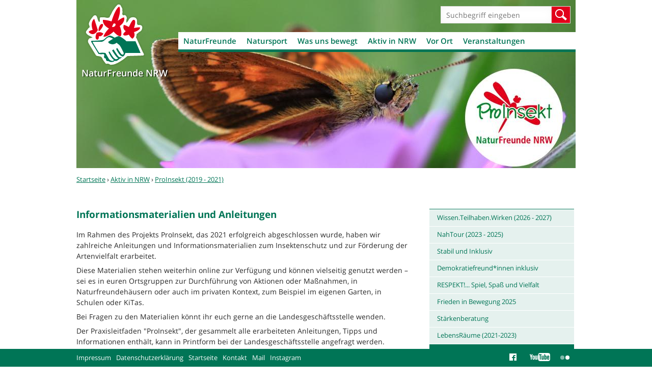

--- FILE ---
content_type: text/html; charset=utf-8
request_url: https://www.naturfreunde-nrw.de/informationsmaterialien-anleitungen
body_size: 29471
content:
<!DOCTYPE html>
<!--[if IEMobile 7]><html class="iem7"  lang="de" dir="ltr"><![endif]-->
<!--[if lte IE 6]><html class="lt-ie9 lt-ie8 lt-ie7"  lang="de" dir="ltr"><![endif]-->
<!--[if (IE 7)&(!IEMobile)]><html class="lt-ie9 lt-ie8"  lang="de" dir="ltr"><![endif]-->
<!--[if IE 8]><html class="lt-ie9"  lang="de" dir="ltr"><![endif]-->
<!--[if (gte IE 9)|(gt IEMobile 7)]><!--><html  lang="de" dir="ltr" prefix="og: http://ogp.me/ns# article: http://ogp.me/ns/article# book: http://ogp.me/ns/book# profile: http://ogp.me/ns/profile# video: http://ogp.me/ns/video# product: http://ogp.me/ns/product# content: http://purl.org/rss/1.0/modules/content/ dc: http://purl.org/dc/terms/ foaf: http://xmlns.com/foaf/0.1/ rdfs: http://www.w3.org/2000/01/rdf-schema# sioc: http://rdfs.org/sioc/ns# sioct: http://rdfs.org/sioc/types# skos: http://www.w3.org/2004/02/skos/core# xsd: http://www.w3.org/2001/XMLSchema#"><!--<![endif]-->

<head>
  <meta charset="utf-8" />
<link rel="shortcut icon" href="https://www.naturfreunde-nrw.de/sites/all/themes/nfd/images/favicon_0.ico" type="image/vnd.microsoft.icon" />
<meta name="description" content="Im Rahmen des Projekts ProInsekt, das 2021 erfolgreich abgeschlossen wurde, haben wir zahlreiche Anleitungen und Informationsmaterialien zum Insektenschutz und zur Förderung der Artenvielfalt erarbeitet." />
<meta name="generator" content="Drupal 7 (http://drupal.org)" />
<link rel="canonical" href="https://www.naturfreunde-nrw.de/informationsmaterialien-anleitungen" />
<link rel="shortlink" href="https://www.naturfreunde-nrw.de/node/785918" />
<meta property="og:site_name" content="NaturFreunde NRW" />
<meta property="og:type" content="article" />
<meta property="og:url" content="https://www.naturfreunde-nrw.de/informationsmaterialien-anleitungen" />
<meta property="og:title" content="Informationsmaterialien und Anleitungen" />
<meta property="og:description" content="Im Rahmen des Projekts ProInsekt, das 2021 erfolgreich abgeschlossen wurde, haben wir zahlreiche Anleitungen und Informationsmaterialien zum Insektenschutz und zur Förderung der Artenvielfalt erarbeitet." />
<meta property="og:updated_time" content="2025-09-10T15:32:52+02:00" />
<meta property="og:image" content="https://www.naturfreunde-nrw.de/sites/naturfreunde-nrw.de/files/images/NF-LV-NRW_og_image.png" />
<meta property="og:image:url" content="https://www.naturfreunde-nrw.de/sites/naturfreunde-nrw.de/files/images/NF-LV-NRW_og_image.png" />
<meta name="twitter:card" content="summary" />
<meta name="twitter:url" content="https://www.naturfreunde-nrw.de/informationsmaterialien-anleitungen" />
<meta name="twitter:title" content="Informationsmaterialien und Anleitungen" />
<meta name="twitter:description" content="Im Rahmen des Projekts ProInsekt, das 2021 erfolgreich abgeschlossen wurde, haben wir zahlreiche Anleitungen und Informationsmaterialien zum Insektenschutz und zur Förderung der Artenvielfalt" />
<meta property="article:published_time" content="2020-03-18T16:06:52+01:00" />
<meta property="article:modified_time" content="2025-09-10T15:32:52+02:00" />
  <title>Informationsmaterialien und Anleitungen | NaturFreunde NRW</title>

      <meta name="MobileOptimized" content="width">
    <meta name="HandheldFriendly" content="true">
    <meta name="viewport" content="width=device-width, initial-scale=1.0" />
    <meta http-equiv="cleartype" content="on">

  <link type="text/css" rel="stylesheet" href="https://www.naturfreunde-nrw.de/sites/naturfreunde-nrw.de/files/css/css_lQaZfjVpwP_oGNqdtWCSpJT1EMqXdMiU84ekLLxQnc4.css" media="all" />
<link type="text/css" rel="stylesheet" href="https://www.naturfreunde-nrw.de/sites/naturfreunde-nrw.de/files/css/css_-2Pn5C1lYdWd6eUBNVZ7t-qFgfQ-n2_N0FZV129Jv3Y.css" media="all" />
<link type="text/css" rel="stylesheet" href="https://www.naturfreunde-nrw.de/sites/naturfreunde-nrw.de/files/css/css_88jbblpvWje7BaOr67c6V4Fu1e9JIV78-3ht78oNimQ.css" media="all" />
<link type="text/css" rel="stylesheet" href="https://www.naturfreunde-nrw.de/sites/naturfreunde-nrw.de/files/css/css_Nli3v9diuUOVZjgMzLM2jXD4mLPBv36ybIto-ke-cU4.css" media="all" />
<link type="text/css" rel="stylesheet" href="https://www.naturfreunde-nrw.de/sites/naturfreunde-nrw.de/files/css/css_4evx0fCQw0H9_dZSDt_JnSjZA04Q1gzMaiEJ55bVrSw.css" media="all" />
  <script src="https://www.naturfreunde-nrw.de/sites/naturfreunde-nrw.de/files/js/js_i9NufjfDOspjOmJjciXsp4UAk0UDk-hHgik712q8s30.js"></script>
<script src="https://www.naturfreunde-nrw.de/sites/all/libraries/mediaelement/build/mediaelement-and-player.min.js?v=2.1.6"></script>
<script src="https://www.naturfreunde-nrw.de/sites/naturfreunde-nrw.de/files/js/js_-i0e2yw5BN21UYCc-4154IFK_TWnipatwHjFrcxld4w.js"></script>
<script>document.createElement( "picture" );</script>
<script src="https://www.naturfreunde-nrw.de/sites/naturfreunde-nrw.de/files/js/js_nHtfRD-dTfmtJGqhnOfmCIXuRzVRC7qQcXw2YgPfigQ.js"></script>
<script src="https://www.naturfreunde-nrw.de/sites/naturfreunde-nrw.de/files/js/js_XT1Gccnl-oTCPVD1q0H9Ktb7aM1igpnUA12AiiYOKuU.js"></script>
<script>jQuery.extend(Drupal.settings, {"basePath":"\/","pathPrefix":"","setHasJsCookie":0,"ajaxPageState":{"theme":"nfd","theme_token":"CHRIpXHAcLwj0j-a6ymOde92NyQeKNRqDXrf3dB9U-c","js":{"sites\/all\/modules\/contrib\/picture\/picturefill2\/picturefill.min.js":1,"sites\/all\/modules\/contrib\/picture\/picture.min.js":1,"sites\/all\/modules\/contrib\/jquery_update\/replace\/jquery\/1.12\/jquery.min.js":1,"misc\/jquery-extend-3.4.0.js":1,"misc\/jquery-html-prefilter-3.5.0-backport.js":1,"misc\/jquery.once.js":1,"misc\/drupal.js":1,"sites\/all\/libraries\/fitvids\/jquery.fitvids.js":1,"sites\/all\/modules\/contrib\/jquery_update\/js\/jquery_browser.js":1,"sites\/all\/libraries\/mediaelement\/build\/mediaelement-and-player.min.js":1,"sites\/all\/modules\/contrib\/admin_menu\/admin_devel\/admin_devel.js":1,"sites\/all\/modules\/contrib\/fitvids\/fitvids.js":1,"sites\/all\/modules\/custom\/w21_media\/js\/w21_media.js":1,"0":1,"public:\/\/languages\/de_Ws8j7d_3emx1AvEUsZmBcNFIxIwa8PwBvNO7f2GA59c.js":1,"sites\/all\/libraries\/colorbox\/jquery.colorbox-min.js":1,"sites\/all\/modules\/contrib\/colorbox\/js\/colorbox.js":1,"sites\/all\/modules\/contrib\/colorbox\/styles\/default\/colorbox_style.js":1,"sites\/all\/modules\/contrib\/mediaelement\/mediaelement.js":1,"sites\/all\/libraries\/svgxuse\/svgxuse.min.js":1,"sites\/all\/themes\/nfd\/js\/script.js":1},"css":{"modules\/system\/system.base.css":1,"modules\/system\/system.menus.css":1,"modules\/system\/system.messages.css":1,"modules\/system\/system.theme.css":1,"sites\/all\/libraries\/mediaelement\/build\/mediaelementplayer.min.css":1,"modules\/comment\/comment.css":1,"sites\/all\/modules\/contrib\/date\/date_repeat_field\/date_repeat_field.css":1,"modules\/field\/theme\/field.css":1,"sites\/all\/modules\/contrib\/fitvids\/fitvids.css":1,"modules\/node\/node.css":1,"sites\/all\/modules\/contrib\/picture\/picture_wysiwyg.css":1,"modules\/search\/search.css":1,"modules\/user\/user.css":1,"sites\/all\/modules\/contrib\/views\/css\/views.css":1,"sites\/all\/modules\/contrib\/ckeditor\/css\/ckeditor.css":1,"sites\/all\/modules\/contrib\/colorbox\/styles\/default\/colorbox_style.css":1,"sites\/all\/modules\/contrib\/ctools\/css\/ctools.css":1,"sites\/all\/modules\/contrib\/panels\/css\/panels.css":1,"sites\/all\/modules\/contrib\/panels\/plugins\/layouts\/flexible\/flexible.css":1,"public:\/\/ctools\/css\/d1e0ead59d4bfc93a2b134f47e984a7a.css":1,"sites\/all\/themes\/nfd\/system.menus.css":1,"sites\/all\/themes\/nfd\/system.messages.css":1,"sites\/all\/themes\/nfd\/system.theme.css":1,"sites\/all\/themes\/nfd\/css\/styles.css":1}},"colorbox":{"opacity":"0.85","current":"{current} von {total}","previous":"\u00ab Zur\u00fcck","next":"Weiter \u00bb","close":"Schlie\u00dfen","maxWidth":"98%","maxHeight":"98%","fixed":true,"mobiledetect":true,"mobiledevicewidth":"480px","file_public_path":"\/sites\/naturfreunde-nrw.de\/files","specificPagesDefaultValue":"admin*\nimagebrowser*\nimg_assist*\nimce*\nnode\/add\/*\nnode\/*\/edit\nprint\/*\nprintpdf\/*\nsystem\/ajax\nsystem\/ajax\/*"},"mediaelementAll":true,"better_exposed_filters":{"views":{"events_list":{"displays":{"block_1":{"filters":[]}}},"kontextblocks":{"displays":{"panel_tags":{"filters":[]},"panel_links":{"filters":[]},"panel_download":{"filters":[]}}},"houses_list":{"displays":{"pane_houses":{"filters":[]}}},"ortsgruppenliste":{"displays":{"panel_ortsgruppen":{"filters":[]}}},"artikel_liste":{"displays":{"panel_pages_artikel":{"filters":[]}}},"stage":{"displays":{"block_pages":{"filters":[]}}}}},"fitvids":{"custom_domains":[],"selectors":["body"],"simplifymarkup":1},"nfd_custom":{"mediaData":[],"mediaTokenData":[{"entityID":"1561","type":"document","title":"ProInsekt - Fr\u00fchlingsaktion 2021 - Pflanzen(samen) f\u00fcr Schmetterlinge","caption":null,"license":null,"copyright":null},{"entityID":"1106","type":"image","title":"Platzhalter ","img":{"alt":"","title":"","url":"https:\/\/www.naturfreunde-nrw.de\/system\/files\/images\/weissklein_0.jpg","teaser":"https:\/\/www.naturfreunde-nrw.de\/system\/files\/styles\/desktop_nfd_1x_teaser_list\/private\/images\/weissklein_0.jpg?itok=5XEYRcas","full":"https:\/\/www.naturfreunde-nrw.de\/system\/files\/styles\/gallery\/private\/images\/weissklein_0.jpg?itok=c9TEYlYO"},"caption":null,"license":null,"copyright":null},{"entityID":"1365","type":"document","title":" Flyer - ProInsekt - Empfehlungen\/Tipps f\u00fcr Insektenschutz- und F\u00f6rderung - neu","caption":null,"license":null,"copyright":null},{"entityID":"1534","type":"document","title":"Flyer ProInsekt - insektenfreundliche Beete","caption":null,"license":null,"copyright":null},{"entityID":"1364","type":"document","title":"Flyer Abwehr unerw\u00fcnschter G\u00e4ste - ProInsekt","caption":null,"license":null,"copyright":null},{"entityID":"1396","type":"document","title":"Anleitung ProInsekt - Wasserstelle","caption":null,"license":null,"copyright":null},{"entityID":"1229","type":"document","title":"Anleitung - ProInsekt - Wildbienenhotel","caption":null,"license":null,"copyright":null},{"entityID":"1367","type":"document","title":"Anleitung - ProInsekt - Wiese - Rain","caption":null,"license":null,"copyright":null},{"entityID":"1304","type":"document","title":"Anleitung - ProInsekt - Minigarten Balkon","caption":null,"license":null,"copyright":null},{"entityID":"1305","type":"document","title":"Anleitung - ProInsekt - Hecken","caption":null,"license":null,"copyright":null},{"entityID":"1321","type":"document","title":"Anleitung - ProInsekt - Mini-Wildbienen ","caption":null,"license":null,"copyright":null}],"mediaToken2Data":[]},"urlIsAjaxTrusted":{"\/informationsmaterialien-anleitungen":true}});</script>
      <!--[if lt IE 9]>
    <script src="/sites/all/themes/zen/js/html5-respond.js"></script>
    <![endif]-->
  </head>
<body class="html not-front not-logged-in no-sidebars page-node page-node- page-node-785918 node-type-seite section-informationsmaterialien-anleitungen page-panels has-stage " >
      <p id="skip-link">
      <a href="#main-menu" class="element-invisible element-focusable">Jump to navigation</a>
    </p>
      
<div id="page" class="stage">

  <div id="navigation">
      <button class="toggle-menu" type="button">Menü</button>
          </div>

  <header class="header" id="header" role="banner">

          <a href="/" title="Startseite" rel="home" class="header__logo" id="logo"><img src="https://www.naturfreunde-nrw.de/sites/all/themes/nfd/images/nfd-logo.png" alt="Startseite" class="header__logo-image" /></a>
    
          <div class="header__name-and-slogan" id="name-and-slogan">
                  <h2 class="header__site-name" id="site-name">
            <a href="/" title="Startseite" class="header__site-link" rel="home"><span>NaturFreunde NRW</span></a>
          </h2>
        
              </div>
    
    
      <div class="header__region region region-header">
    <div id="block-views-stage-block-pages" class="block block-views first odd">

      
  <div class="view view-stage view-id-stage view-display-id-block_pages view-dom-id-bc0caf020d42cb5b90ec5f1ded12b79c">
        
  
  
      <div class="view-content">
        <div class="views-row views-row-1 views-row-odd views-row-first views-row-last">
      
  <div class="views-field views-field-field-headerimage">        <div class="field-content"><div class="entity entity-media media-image media-nfd-stage media-id-1194 clearfix" about="/media/image/1194" typeof="">
  <figure>
    <div class="field field-name-field-image field-type-image field-label-hidden"><div class="field-items"><div class="field-item even"><picture >
<!--[if IE 9]><video style="display: none;"><![endif]-->
<source srcset="https://www.naturfreunde-nrw.de/system/files/styles/mobile_nfd_1_5x_stage/private/images/proinsekt-dickkopffalter_niedrig_mit_logo.jpg?itok=dc_4u8cF&amp;timestamp=1574846049 1.5x, https://www.naturfreunde-nrw.de/system/files/styles/mobile_nfd_1x_stage/private/images/proinsekt-dickkopffalter_niedrig_mit_logo.jpg?itok=KTrSpmS1&amp;timestamp=1574846049 1x, https://www.naturfreunde-nrw.de/system/files/styles/mobile_nfd_2x_stage/private/images/proinsekt-dickkopffalter_niedrig_mit_logo.jpg?itok=IkfxMaJL&amp;timestamp=1574846049 2x, https://www.naturfreunde-nrw.de/system/files/styles/mobile_nfd_3x_stage/private/images/proinsekt-dickkopffalter_niedrig_mit_logo.jpg?itok=6iF2ldVG&amp;timestamp=1574846049 3x" media="all and (max-width: 539px)" />
<source srcset="https://www.naturfreunde-nrw.de/system/files/styles/tablet_nfd_1_5x_stage/private/images/proinsekt-dickkopffalter_niedrig_mit_logo.jpg?itok=NtiIZArL&amp;timestamp=1574846049 1.5x, https://www.naturfreunde-nrw.de/system/files/styles/tablet_nfd_1x_stage/private/images/proinsekt-dickkopffalter_niedrig_mit_logo.jpg?itok=2MtOeOCq&amp;timestamp=1574846049 1x, https://www.naturfreunde-nrw.de/system/files/styles/tablet_nfd_2x_stage/private/images/proinsekt-dickkopffalter_niedrig_mit_logo.jpg?itok=sD5PEVAu&amp;timestamp=1574846049 2x, https://www.naturfreunde-nrw.de/system/files/styles/tablet_nfd_3x_stage/private/images/proinsekt-dickkopffalter_niedrig_mit_logo.jpg?itok=OpATjG8Z&amp;timestamp=1574846049 3x" media="all and (max-width: 979px) and (min-width: 540px)" />
<source srcset="https://www.naturfreunde-nrw.de/system/files/styles/desktop_nfd_1_5x_stage/private/images/proinsekt-dickkopffalter_niedrig_mit_logo.jpg?itok=I69KU-Li&amp;timestamp=1574846049 1.5x, https://www.naturfreunde-nrw.de/system/files/styles/desktop_nfd_1x_stage/private/images/proinsekt-dickkopffalter_niedrig_mit_logo.jpg?itok=EAY_GFx_&amp;timestamp=1574846049 1x, https://www.naturfreunde-nrw.de/system/files/styles/desktop_nfd_2x_stage/private/images/proinsekt-dickkopffalter_niedrig_mit_logo.jpg?itok=R2kkacPU&amp;timestamp=1574846049 2x, https://www.naturfreunde-nrw.de/system/files/styles/desktop_nfd_3x_stage/private/images/proinsekt-dickkopffalter_niedrig_mit_logo.jpg?itok=gna0YsxW&amp;timestamp=1574846049 3x" media="all and (min-width: 980px)" />
<!--[if IE 9]></video><![endif]-->
<img  src="https://www.naturfreunde-nrw.de/system/files/styles/desktop_nfd_3x_stage/private/images/proinsekt-dickkopffalter_niedrig_mit_logo.jpg?itok=gna0YsxW&amp;timestamp=1574846049" alt="" title="" />
</picture></div></div></div>      </figure>
  </div>
</div>  </div>  </div>
    </div>
  
  
  
  
  
  
</div>
</div>
<div id="block-search-form" class="block block-search even" role="search">

      
  <form action="/informationsmaterialien-anleitungen" method="post" id="search-block-form" accept-charset="UTF-8"><div><div class="container-inline">
      <h2 class="element-invisible">Suchformular</h2>
    <div class="form-item form-type-textfield form-item-search-block-form">
  <label class="element-invisible" for="edit-search-block-form--2">Suche </label>
 <input title="Geben Sie die Begriffe ein, nach denen Sie suchen." placeholder="Suchbegriff eingeben" type="text" id="edit-search-block-form--2" name="search_block_form" value="" size="15" maxlength="128" class="form-text" />
</div>
<div class="form-actions form-wrapper" id="edit-actions"><input type="submit" id="edit-submit" name="op" value="Suche" class="form-submit" /></div><input type="hidden" name="form_build_id" value="form-yaIXDUu2p6PJYdHM13_9pp-P7iicPzoA47yDluwPlps" />
<input type="hidden" name="form_id" value="search_block_form" />
</div>
</div></form>
</div>
<div id="block-menu-block-3" class="block block-menu-block last odd" role="navigation">

      
  <div class="menu-block-wrapper menu-block-3 menu-name-main-menu parent-mlid-0 menu-level-1">
  <ul class="menu"><li class="menu__item is-expanded first expanded menu-mlid-3754"><a href="/naturfreunde-nrw" class="menu__link">NaturFreunde</a><ul class="menu"><li class="menu__item is-expanded first expanded menu-mlid-3755"><a href="/naturfreunde-nrw" class="menu__link">Über uns</a><ul class="menu"><li class="menu__item is-leaf first last leaf menu-mlid-4431"><a href="/geschichte" class="menu__link">Unsere Geschichte</a></li>
</ul></li>
<li class="menu__item is-leaf leaf menu-mlid-3761"><a href="/landesvorstand-naturfreunde-nrw" class="menu__link">Landesvorstand</a></li>
<li class="menu__item is-leaf leaf menu-mlid-3762"><a href="/landesgeschaeftsstellen-naturfreunde-nrw" class="menu__link">Landesgeschäftsstellen</a></li>
<li class="menu__item is-leaf leaf menu-mlid-3763"><a href="/informationen-naturfreunde-nrw" class="menu__link">WIR - Informationen der Naturfreunde NRW</a></li>
<li class="menu__item is-leaf leaf menu-mlid-3764"><a href="/naturfreundejugend-nrw" class="menu__link">Naturfreundejugend NRW</a></li>
<li class="menu__item is-leaf leaf menu-mlid-3765"><a href="/landesverband-teutoburger-wald-weserbergland" class="menu__link">Landesverband Teutoburger Wald</a></li>
<li class="menu__item is-leaf leaf menu-mlid-3766"><a href="/mitglied" class="menu__link">Mitglied werden</a></li>
<li class="menu__item is-leaf leaf menu-mlid-5884"><a href="/online-mitglied-werden" class="menu__link">Online Mitgliedschaftsformular</a></li>
<li class="menu__item is-leaf leaf menu-mlid-3767"><a href="/spenden" class="menu__link">Spenden</a></li>
<li class="menu__item is-leaf leaf menu-mlid-5850"><a href="/anmeldung-newsletter" class="menu__link">Newsletter</a></li>
<li class="menu__item is-leaf last leaf menu-mlid-6119"><a href="/exklusive-vorteile-mitglieder" class="menu__link">Exklusive Vorteile für Mitglieder</a></li>
</ul></li>
<li class="menu__item is-expanded expanded menu-mlid-3756"><a href="/natursport" class="menu__link">Natursport</a><ul class="menu"><li class="menu__item is-leaf first leaf menu-mlid-3768"><a href="/bergsteigen-nrw" class="menu__link">Bergsteigen</a></li>
<li class="menu__item is-leaf leaf menu-mlid-3769"><a href="/geocaching-nrw" class="menu__link">Geocaching</a></li>
<li class="menu__item is-leaf leaf menu-mlid-3772"><a href="/radtouristik-nrw" class="menu__link">Radtouristik</a></li>
<li class="menu__item is-leaf leaf menu-mlid-3773"><a href="/schneesport-nrw" class="menu__link">Schneesport</a></li>
<li class="menu__item is-leaf last leaf menu-mlid-3775"><a href="/wandern-naturfreunden-nrw" class="menu__link">Wandern</a></li>
</ul></li>
<li class="menu__item is-expanded expanded menu-mlid-3757"><a href="/uns-bewegt" class="menu__link">Was uns bewegt</a><ul class="menu"><li class="menu__item is-leaf first leaf menu-mlid-3774"><a href="/umwelt-naturschutz" class="menu__link">Umwelt- und Naturschutz</a></li>
<li class="menu__item is-leaf leaf menu-mlid-5851"><a href="/klimaschutz" class="menu__link">Klimaschutz</a></li>
<li class="menu__item is-leaf leaf menu-mlid-4640"><a href="/nachhaltigkeit" class="menu__link">Nachhaltigkeit</a></li>
<li class="menu__item is-leaf leaf menu-mlid-5852"><a href="/frieden" class="menu__link">Frieden</a></li>
<li class="menu__item is-leaf leaf menu-mlid-5872"><a href="/kein-raum-diskriminierung" class="menu__link">Kein Raum für Diskriminierung</a></li>
<li class="menu__item is-leaf leaf menu-mlid-4430"><a href="/gerechte-gesellschaft-alle" class="menu__link">Gerechte Gesellschaft</a></li>
<li class="menu__item is-leaf leaf menu-mlid-3770"><a href="/kultur-nrw" class="menu__link">Kultur</a></li>
<li class="menu__item is-leaf last leaf menu-mlid-3771"><a href="/natur-heimatkunde-nrw" class="menu__link">Natur- und Heimatkunde</a></li>
</ul></li>
<li class="menu__item is-active-trail is-expanded expanded active-trail menu-mlid-3758"><a href="/veranstaltungen-naturfreunde-nrw" class="menu__link is-active-trail active-trail">Aktiv in NRW</a><ul class="menu"><li class="menu__item is-expanded first expanded menu-mlid-6125"><a href="/wissenteilhabenwirken" class="menu__link">Wissen.Teilhaben.Wirken (2026 - 2027)</a><ul class="menu"><li class="menu__item is-leaf first leaf menu-mlid-6126"><a href="/wissenwirkenwandeln" class="menu__link">Wissen.Wirken.Wandeln.</a></li>
<li class="menu__item is-leaf leaf menu-mlid-6127"><a href="/wissenteilengestalten" class="menu__link">Wissen.Teilen.Gestalten.</a></li>
<li class="menu__item is-leaf last leaf menu-mlid-6128"><a href="/projektteam" class="menu__link">Das Projektteam</a></li>
</ul></li>
<li class="menu__item is-expanded expanded menu-mlid-6070"><a href="/nahtour-erlebnisse-vor-ort" class="menu__link">NahTour (2023 - 2025)</a><ul class="menu"><li class="menu__item is-leaf first leaf menu-mlid-6071"><a href="/projekt-team-nahtour" class="menu__link">Projekt-Team NahTour</a></li>
<li class="menu__item is-expanded expanded menu-mlid-6074"><a href="/naturfreunde-rucksack" class="menu__link">Unser NaturFreunde-Rucksack</a><ul class="menu"><li class="menu__item is-leaf first leaf menu-mlid-6118"><a href="/preise-ausleihbedingungen" class="menu__link">Preise und Ausleihbedingungen</a></li>
<li class="menu__item is-leaf leaf menu-mlid-6108"><a href="/naturfreundehaus-berg" class="menu__link">Naturfreundehaus Berg</a></li>
<li class="menu__item is-leaf leaf menu-mlid-6109"><a href="/naturfreundegarten-bonn" class="menu__link">Naturfreundegarten Bonn</a></li>
<li class="menu__item is-leaf leaf menu-mlid-6111"><a href="/naturfreundehaus-bottrop" class="menu__link">Naturfreundehaus Bottrop</a></li>
<li class="menu__item is-leaf leaf menu-mlid-6110"><a href="/naturfreundehaus-ebberg" class="menu__link">Naturfreundehaus Ebberg</a></li>
<li class="menu__item is-leaf leaf menu-mlid-6113"><a href="/naturfreundehuette-hamm-werries" class="menu__link">Naturfreundehütte in Hamm-Werries</a></li>
<li class="menu__item is-leaf leaf menu-mlid-6112"><a href="/naturfreundehaus-holzerbachtal" class="menu__link">Naturfreundehaus Holzerbachtal</a></li>
<li class="menu__item is-leaf leaf menu-mlid-6114"><a href="/naturfreundehaus-kaete-strobel" class="menu__link">Naturfreundehaus Käte-Strobel</a></li>
<li class="menu__item is-leaf leaf menu-mlid-6116"><a href="/naturfreundehaus-mollseifen" class="menu__link">Naturfreundehaus Mollseifen</a></li>
<li class="menu__item is-leaf leaf menu-mlid-6115"><a href="/naturfreundehaus-neuenkamp" class="menu__link">NaturFreundehaus Neuenkamp</a></li>
<li class="menu__item is-leaf last leaf menu-mlid-6117"><a href="/naturfreundehaus-teutoburg" class="menu__link">Naturfreundehaus Teutoburg</a></li>
</ul></li>
<li class="menu__item is-leaf leaf menu-mlid-6073"><a href="/nahtour-studie" class="menu__link">Mach mit bei unserer NahTour-Studie!</a></li>
<li class="menu__item is-expanded expanded menu-mlid-6088"><a href="/unterstuetzerinnen" class="menu__link">Unterstützer*innen von NahTour</a><ul class="menu"><li class="menu__item is-collapsed first last collapsed menu-mlid-6087"><a href="/spenden-0" class="menu__link">Spenden für NahTour</a></li>
</ul></li>
<li class="menu__item is-leaf last leaf menu-mlid-6072"><a href="/nahtour-infomaterialien-zum-download" class="menu__link">NahTour-Broschüre zum Download</a></li>
</ul></li>
<li class="menu__item is-expanded expanded menu-mlid-6120"><a href="/stabil-inklusiv" class="menu__link">Stabil und Inklusiv</a><ul class="menu"><li class="menu__item is-leaf first last leaf menu-mlid-6121"><a href="/willkommen-demokratiezentrum-fritz-bohne" class="menu__link">Willkommen im Demokratiezentrum Fritz Bohne</a></li>
</ul></li>
<li class="menu__item is-leaf leaf menu-mlid-5692"><a href="https://demokratiefreundinneninklusiv.de/" target="_blank" class="menu__link">Demokratiefreund*innen inklusiv</a></li>
<li class="menu__item is-leaf leaf menu-mlid-6101"><a href="/respekt-spiel-spass-vielfalt" class="menu__link">RESPEKT!... Spiel, Spaß und Vielfalt</a></li>
<li class="menu__item is-leaf leaf menu-mlid-5380"><a href="/frieden-in-bewegung-naturfreunde-nrw" class="menu__link">Frieden in Bewegung 2025</a></li>
<li class="menu__item is-expanded expanded menu-mlid-4797"><a href="/staerkenberatung-naturfreunde-nrw" class="menu__link">Stärkenberatung</a><ul class="menu"><li class="menu__item is-leaf first leaf menu-mlid-5419"><a href="/krisen-newsletter-staerkenberaterin-staerkenberatung-nrw" class="menu__link">Krisen - Newsletter &quot;DIE STÄRKENBERATERIN&quot;</a></li>
<li class="menu__item is-leaf leaf menu-mlid-4984"><a href="/staerkenberatung-das-kann-sie" class="menu__link">Stärkenberatung: Das kann sie!</a></li>
<li class="menu__item is-leaf leaf menu-mlid-4986"><a href="/Staerkenberater%2Ain%20werden" class="menu__link">Stärkenberater*in werden</a></li>
<li class="menu__item is-leaf leaf menu-mlid-4819"><a href="/staerkenteam" class="menu__link">Das StärkenTeam</a></li>
<li class="menu__item is-leaf leaf menu-mlid-4818"><a href="/staerkenberatungsausbildung" class="menu__link">Stärkenberatungsausbildung</a></li>
<li class="menu__item is-leaf last leaf menu-mlid-4985"><a href="/staerkenberaterinnen-anfragen" class="menu__link">Stärkenberater*innen anfragen</a></li>
</ul></li>
<li class="menu__item is-expanded expanded menu-mlid-5723"><a href="/lebensraeume" class="menu__link">LebensRäume (2021-2023)</a><ul class="menu"><li class="menu__item is-leaf first leaf menu-mlid-5730"><a href="/projekt-team-kontakt-1" class="menu__link">Projekt-Team &quot;LebensRäume&quot;</a></li>
<li class="menu__item is-leaf leaf menu-mlid-5738"><a href="/infomaterial-download" class="menu__link">Infomaterial zum Download</a></li>
<li class="menu__item is-expanded expanded menu-mlid-5737"><a href="/veranstaltungen-aktionen" class="menu__link">Veranstaltungen, Wettbewerbe &amp; Aktionen</a><ul class="menu"><li class="menu__item is-leaf first leaf menu-mlid-5873"><a href="/fotowettbewerb" class="menu__link">Fotowettbewerb</a></li>
<li class="menu__item is-leaf last leaf menu-mlid-5883"><a href="/kindermalwettbewerb-naturfreunde-bottrop" class="menu__link">Kindermalwettbewerb Bottrop</a></li>
</ul></li>
<li class="menu__item is-leaf leaf menu-mlid-5763"><a href="/newsletter-archiv" class="menu__link">Newsletter-Archiv</a></li>
<li class="menu__item is-expanded last expanded menu-mlid-6038"><a href="/waldlehrpfad-eschweiler" class="menu__link">Waldlehrpfad Eschweiler</a><ul class="menu"><li class="menu__item is-leaf first leaf menu-mlid-6039"><a href="/sandbirke-betula-pendula" class="menu__link">Die Sand-Birke</a></li>
<li class="menu__item is-leaf leaf menu-mlid-6040"><a href="/europaeische-laerche-larix-decidua" class="menu__link">Die Europäische Lärche</a></li>
<li class="menu__item is-leaf leaf menu-mlid-6041"><a href="/eichenstation" class="menu__link">Die Eichenstation</a></li>
<li class="menu__item is-leaf leaf menu-mlid-6042"><a href="/kieferfoehre-pinus-sylvestris" class="menu__link">Die Kiefernstation</a></li>
<li class="menu__item is-leaf leaf menu-mlid-6043"><a href="/wildkirschevogelkirsche-prunus-avium" class="menu__link">Die Vogelkirsche</a></li>
<li class="menu__item is-leaf leaf menu-mlid-6044"><a href="/tannenstation" class="menu__link">Die Tannenstation</a></li>
<li class="menu__item is-leaf leaf menu-mlid-6045"><a href="/gemeine-esche-fraxinus-excelsior" class="menu__link">Die Gemeine Esche</a></li>
<li class="menu__item is-leaf leaf menu-mlid-6046"><a href="/ebereschevogelbeere-sorbus-aucuparia" class="menu__link">Die Eberesche</a></li>
<li class="menu__item is-leaf leaf menu-mlid-6047"><a href="/douglasie-pseudotsuga-menziesii" class="menu__link">Die Douglasie</a></li>
<li class="menu__item is-leaf leaf menu-mlid-6048"><a href="/ahorn" class="menu__link">Die Ahorngruppe</a></li>
<li class="menu__item is-leaf leaf menu-mlid-6049"><a href="/buche" class="menu__link">Die Buchengruppe</a></li>
<li class="menu__item is-leaf leaf menu-mlid-6050"><a href="/rot-schwarzerle-alnus-glutinosa" class="menu__link">Die Rot-/Schwarzerle</a></li>
<li class="menu__item is-leaf leaf menu-mlid-6051"><a href="/robinie-robinia-pseudoacacia" class="menu__link">Die Robinie</a></li>
<li class="menu__item is-leaf leaf menu-mlid-6052"><a href="/esskastanie-castanea-sativa" class="menu__link">Die Esskastanie</a></li>
<li class="menu__item is-leaf leaf menu-mlid-6053"><a href="/zitterpappelespe-populus-tremula" class="menu__link">Die Zitterpappel</a></li>
<li class="menu__item is-leaf leaf menu-mlid-6054"><a href="/naturfenster" class="menu__link">Das Naturfenster</a></li>
<li class="menu__item is-leaf leaf menu-mlid-6055"><a href="/habitat-baeume" class="menu__link">Habitat-Bäume</a></li>
<li class="menu__item is-leaf leaf menu-mlid-6056"><a href="/bienenstand" class="menu__link">Der Bienenstand</a></li>
<li class="menu__item is-leaf last leaf menu-mlid-6057"><a href="/waldgemeinschaft" class="menu__link">Die Waldgemeinschaft</a></li>
</ul></li>
</ul></li>
<li class="menu__item is-active-trail is-expanded expanded active-trail menu-mlid-5226"><a href="/proinsekt-nrw" class="menu__link is-active-trail active-trail">ProInsekt (2019 - 2021)</a><ul class="menu"><li class="menu__item is-leaf first leaf menu-mlid-5276"><a href="/projekt-team-kontakt-0" class="menu__link">Projekt-Team &quot;ProInsekt&quot;</a></li>
<li class="menu__item is-leaf leaf menu-mlid-5532"><a href="/pressespiegel-proinsekt" class="menu__link">Pressespiegel ProInsekt</a></li>
<li class="menu__item is-leaf leaf menu-mlid-5488"><a href="/proinsekt-fotowettbewerb-1552021" class="menu__link">ProInsekt Fotowettbewerb (bis 15.5.2021)</a></li>
<li class="menu__item is-active is-active-trail is-leaf leaf active-trail active menu-mlid-5393"><a href="/informationsmaterialien-anleitungen" class="menu__link is-active-trail active-trail active">Informationsmaterialien und Anleitungen</a></li>
<li class="menu__item is-leaf leaf menu-mlid-5367"><a href="/proinsekt-veranstaltungen" class="menu__link">ProInsekt Veranstaltungen</a></li>
<li class="menu__item is-leaf leaf menu-mlid-5394"><a href="/europaeische-buergerinitiative-bienen-bauern-retten-unterschriften-sammeln" class="menu__link">Europäische Bürgerinitiative &quot;Bienen und Bauern retten&quot; - Unterschriften sammeln!</a></li>
<li class="menu__item is-leaf leaf menu-mlid-5553"><a href="/petition-mehr-artenvielfalt-oeffentlichen-gruen" class="menu__link">Petition &quot;Mehr Artenvielfalt im öffentlichen Grün&quot;</a></li>
<li class="menu__item is-expanded last expanded menu-mlid-5481"><a href="/vi-artenvielfalt-nrw" class="menu__link">Volksinitiative Artenvielfalt NRW (2020-2021)</a><ul class="menu"><li class="menu__item is-leaf first last leaf menu-mlid-5480"><a href="/forderungen-vi-artenvielfalt" class="menu__link">Forderungen der VI Artenvielfalt</a></li>
</ul></li>
</ul></li>
<li class="menu__item is-expanded expanded menu-mlid-3778"><a href="/wasserwege-projekt-naturfreunde-nrw" class="menu__link">WasserWege (2017 - 2019)</a><ul class="menu"><li class="menu__item is-leaf first leaf menu-mlid-4798"><a href="/aktiv" class="menu__link">Aktiv werden</a></li>
<li class="menu__item is-leaf leaf menu-mlid-4799"><a href="/projekt-team-kontakt" class="menu__link">Projektteam &quot;WasserWege&quot;</a></li>
<li class="menu__item is-leaf leaf menu-mlid-4918"><a href="/wasserweg-unterbacher-see-elbsee" class="menu__link">WasserWeg Unterbacher See / Elbsee (Düsseldorf)</a></li>
<li class="menu__item is-leaf leaf menu-mlid-4801"><a href="/wasserweg-omerbachinde-eschweiler-aachen" class="menu__link">WasserWeg Omerbach/Inde (Eschweiler, bei Aachen)</a></li>
<li class="menu__item is-leaf leaf menu-mlid-4987"><a href="/wasserweg-blausteinsee-eschweiler-aachen-0" class="menu__link">WasserWeg Blausteinsee (Eschweiler, bei Aachen)</a></li>
<li class="menu__item is-leaf leaf menu-mlid-4849"><a href="/wasserweg-lippe-hamm" class="menu__link">WasserWeg Lippe (Hamm)</a></li>
<li class="menu__item is-leaf leaf menu-mlid-4868"><a href="/wasserweg-wurmworm-herzogenrathkerkrade-nl" class="menu__link">WasserWeg Wurm (Herzogenrath)</a></li>
<li class="menu__item is-leaf leaf menu-mlid-5152"><a href="/wasserweg-deilbach-essen" class="menu__link">WasserWeg Deilbach (Essen)</a></li>
<li class="menu__item is-leaf last leaf menu-mlid-5153"><a href="/willi-lohbach-weg-wasserweg-wupper-solingen" class="menu__link">Willi-LohbachWeg/WasserWeg Wupper (Solingen)</a></li>
</ul></li>
<li class="menu__item is-leaf leaf menu-mlid-3779"><a href="/veranstaltungen-naturfreunde-nrw" class="menu__link">Veranstaltungen der NaturFreunde NRW</a></li>
<li class="menu__item is-leaf last leaf menu-mlid-4802"><a href="/flusslandschaft-201819-lippe" class="menu__link">Flusslandschaft 2018/19: Die Lippe</a></li>
</ul></li>
<li class="menu__item is-expanded expanded menu-mlid-3759"><a href="/ortsgruppen" class="menu__link">Vor Ort</a><ul class="menu"><li class="menu__item is-expanded first expanded menu-mlid-3365"><a href="/ortsgruppen" class="menu__link">Ortsgruppen</a><ul class="menu"><li class="menu__item is-leaf first last leaf menu-mlid-5880"><a href="/ortsgruppe-muenster" class="menu__link">Ortsgruppe Münster</a></li>
</ul></li>
<li class="menu__item is-leaf leaf menu-mlid-3370"><a href="/naturfreunde-haeuser" class="menu__link">Naturfreundehäuser</a></li>
<li class="menu__item is-leaf leaf menu-mlid-3760"><a href="/natura-trails-nrw" class="menu__link">Natura Trails</a></li>
<li class="menu__item is-leaf last leaf menu-mlid-3780"><a href="/gute-beispiele-naturfreunde-nrw" class="menu__link">Gute Beispiele</a></li>
</ul></li>
<li class="menu__item is-leaf last leaf menu-mlid-3396"><a href="/veranstaltungen" class="menu__link">Veranstaltungen</a></li>
</ul></div>

</div>
  </div>

  </header>

  <div id="main" class="gridsection group">


    <div id="content" class="gridcol first span_3_of_4" role="main">
            <nav class="breadcrumb" role="navigation"><h2 class="element-invisible">Sie sind hier</h2><ol><li><a href="/">Startseite</a> › </li><li><a href="/veranstaltungen-naturfreunde-nrw">Aktiv in NRW</a> › </li><li><a href="/proinsekt-nrw" class="active-trail">ProInsekt (2019 - 2021)</a></li></ol></nav>      <a id="main-content"></a>
                                                


<div class="panel-flexible panels-flexible-header_2_spalten_und_footer clearfix" >
<div class="panel-flexible-inside panels-flexible-header_2_spalten_und_footer-inside">
<div class="panels-flexible-row panels-flexible-row-header_2_spalten_und_footer-main-row panels-flexible-row-first clearfix">
  <div class="inside panels-flexible-row-inside panels-flexible-row-header_2_spalten_und_footer-main-row-inside panels-flexible-row-inside-first clearfix">
<div class="panels-flexible-region panels-flexible-region-header_2_spalten_und_footer-center panels-flexible-region-first panels-flexible-region-last">
  <div class="inside panels-flexible-region-inside panels-flexible-region-header_2_spalten_und_footer-center-inside panels-flexible-region-inside-first panels-flexible-region-inside-last">
  </div>
</div>
  </div>
</div>
<div class="panels-flexible-row panels-flexible-row-header_2_spalten_und_footer-1 clearfix ">
  <div class="inside panels-flexible-row-inside panels-flexible-row-header_2_spalten_und_footer-1-inside clearfix">
<div class="panels-flexible-region panels-flexible-region-header_2_spalten_und_footer-region panels-flexible-region-first panels-flexible-region-last ">
  <div class="inside panels-flexible-region-inside panels-flexible-region-header_2_spalten_und_footer-region-inside panels-flexible-region-inside-first panels-flexible-region-inside-last">
  </div>
</div>
  </div>
</div>
<div class="panels-flexible-row panels-flexible-row-header_2_spalten_und_footer-2 clearfix ">
  <div class="inside panels-flexible-row-inside panels-flexible-row-header_2_spalten_und_footer-2-inside clearfix">
<div class="panels-flexible-column panels-flexible-column-header_2_spalten_und_footer-3 panels-flexible-column-first ">
  <div class="inside panels-flexible-column-inside panels-flexible-column-header_2_spalten_und_footer-3-inside panels-flexible-column-inside-first">
<div class="panels-flexible-row panels-flexible-row-header_2_spalten_und_footer-5 panels-flexible-row-first clearfix Zentriert">
  <div class="inside panels-flexible-row-inside panels-flexible-row-header_2_spalten_und_footer-5-inside panels-flexible-row-inside-first clearfix">
<div class="panels-flexible-region panels-flexible-region-header_2_spalten_und_footer-zentriert panels-flexible-region-first panels-flexible-region-last ">
  <div class="inside panels-flexible-region-inside panels-flexible-region-header_2_spalten_und_footer-zentriert-inside panels-flexible-region-inside-first panels-flexible-region-inside-last">
<div class="panel-pane pane-node-title" >
  
      
  
  <h1>Informationsmaterialien und Anleitungen </h1>

  
  </div>
<div class="panel-pane pane-entity-view pane-node" >
  
      
  
  <article class="node-785918 node node-seite view-mode-full clearfix" about="/informationsmaterialien-anleitungen" typeof="sioc:Item foaf:Document">

      <header>
                  <span property="dc:title" content="Informationsmaterialien und Anleitungen " class="rdf-meta element-hidden"></span>
      
          </header>
  
  <div class="field field-name-body field-type-text-with-summary field-label-hidden"><div class="field-items"><div class="field-item even" property="content:encoded"><p>Im Rahmen des Projekts ProInsekt, das 2021 erfolgreich abgeschlossen wurde, haben wir zahlreiche Anleitungen und Informationsmaterialien zum Insektenschutz und zur Förderung der Artenvielfalt erarbeitet.</p>
<p>Diese Materialien stehen weiterhin online zur Verfügung und können vielseitig genutzt werden – sei es in euren Ortsgruppen zur Durchführung von Aktionen oder Maßnahmen, in Naturfreundehäusern oder auch im privaten Kontext, zum Beispiel im eigenen Garten, in Schulen oder KiTas.</p>
<p>Bei Fragen zu den Materialien könnt ihr euch gerne an die Landesgeschäftsstelle wenden.</p>
<p>Der Praxisleitfaden "ProInsekt", der gesammelt alle erarbeiteten Anleitungen, Tipps und Informationen enthält, kann in Printform bei der Landesgeschäftsstelle angefragt werden.</p>

<h2><strong>ProInsekt Frühlingsaktion: Schmetterlinge – Pflanzen(samen) für Raupen und Falter</strong></h2>
<p>Im Rahmen des Projektes ProInsekt haben wir vier Pflanzenarten ausgewählt, die Schmetterlingen als Nahrung dienen: Die Wilde Möhre, die Wilde Karde, der Wasserdost und der Natternkopf. Interessierten Naturfreundehäusern und NaturFreunde-Ortsgruppen schicken wir kostenlos Samentütchen zu – solange der Vorrat reicht.</p>
<div class="nfd-"><div class="entity entity-media media-document media-nfd-content-half-50 media-id-1561 media--embedded clearfix" about="/media/document/1561" typeof="">
  <div class="field field-name-field-video-poster field-type-image field-label-hidden"><div class="field-items"><div class="field-item even"><picture >
<!--[if IE 9]><video style="display: none;"><![endif]-->
<source srcset="https://www.naturfreunde-nrw.de/system/files/styles/mobile_nfd_1_5x_content_half_50/private/documents/preview/proinsekt_-_fruehlingsaktion_2021_-_pflanzensamen_fuer_schmetterlinge_-_vorschaubild_0.jpg?itok=w26s0iRm&amp;timestamp=1612785249 1.5x, https://www.naturfreunde-nrw.de/system/files/styles/mobile_nfd_1x_content_half_50/private/documents/preview/proinsekt_-_fruehlingsaktion_2021_-_pflanzensamen_fuer_schmetterlinge_-_vorschaubild_0.jpg?itok=5_VZHFti&amp;timestamp=1612785249 1x, https://www.naturfreunde-nrw.de/system/files/styles/mobile_nfd_2x_content_half_50/private/documents/preview/proinsekt_-_fruehlingsaktion_2021_-_pflanzensamen_fuer_schmetterlinge_-_vorschaubild_0.jpg?itok=0VGyfX_F&amp;timestamp=1612785249 2x, https://www.naturfreunde-nrw.de/system/files/styles/mobile_nfd_3x_content_half_50/private/documents/preview/proinsekt_-_fruehlingsaktion_2021_-_pflanzensamen_fuer_schmetterlinge_-_vorschaubild_0.jpg?itok=rPmd-MIB&amp;timestamp=1612785249 3x" media="all and (max-width: 539px)" />
<source srcset="https://www.naturfreunde-nrw.de/system/files/styles/tablet_nfd_1_5x_content_half_50/private/documents/preview/proinsekt_-_fruehlingsaktion_2021_-_pflanzensamen_fuer_schmetterlinge_-_vorschaubild_0.jpg?itok=BMTMwHlX&amp;timestamp=1612785249 1.5x, https://www.naturfreunde-nrw.de/system/files/styles/tablet_nfd_1x_content_half_50/private/documents/preview/proinsekt_-_fruehlingsaktion_2021_-_pflanzensamen_fuer_schmetterlinge_-_vorschaubild_0.jpg?itok=dCtGZRc8&amp;timestamp=1612785249 1x, https://www.naturfreunde-nrw.de/system/files/styles/tablet_nfd_2x_content_half_50/private/documents/preview/proinsekt_-_fruehlingsaktion_2021_-_pflanzensamen_fuer_schmetterlinge_-_vorschaubild_0.jpg?itok=b-j2bFMM&amp;timestamp=1612785249 2x, https://www.naturfreunde-nrw.de/system/files/styles/tablet_nfd_3x_content_half_50/private/documents/preview/proinsekt_-_fruehlingsaktion_2021_-_pflanzensamen_fuer_schmetterlinge_-_vorschaubild_0.jpg?itok=_DIqT7i_&amp;timestamp=1612785249 3x" media="all and (max-width: 979px) and (min-width: 540px)" />
<source srcset="https://www.naturfreunde-nrw.de/system/files/styles/desktop_nfd_1_5x_content_half_50/private/documents/preview/proinsekt_-_fruehlingsaktion_2021_-_pflanzensamen_fuer_schmetterlinge_-_vorschaubild_0.jpg?itok=U1hd00BC&amp;timestamp=1612785249 1.5x, https://www.naturfreunde-nrw.de/system/files/styles/desktop_nfd_1x_content_half_50/private/documents/preview/proinsekt_-_fruehlingsaktion_2021_-_pflanzensamen_fuer_schmetterlinge_-_vorschaubild_0.jpg?itok=O7YRQMDV&amp;timestamp=1612785249 1x, https://www.naturfreunde-nrw.de/system/files/styles/desktop_nfd_2x_content_half_50/private/documents/preview/proinsekt_-_fruehlingsaktion_2021_-_pflanzensamen_fuer_schmetterlinge_-_vorschaubild_0.jpg?itok=6osxl86z&amp;timestamp=1612785249 2x, https://www.naturfreunde-nrw.de/system/files/styles/desktop_nfd_3x_content_half_50/private/documents/preview/proinsekt_-_fruehlingsaktion_2021_-_pflanzensamen_fuer_schmetterlinge_-_vorschaubild_0.jpg?itok=T7mWtOPn&amp;timestamp=1612785249 3x" media="all and (min-width: 980px)" />
<!--[if IE 9]></video><![endif]-->
<img  src="https://www.naturfreunde-nrw.de/system/files/styles/desktop_nfd_3x_content_half_50/private/documents/preview/proinsekt_-_fruehlingsaktion_2021_-_pflanzensamen_fuer_schmetterlinge_-_vorschaubild_0.jpg?itok=T7mWtOPn&amp;timestamp=1612785249" alt="" title="" />
</picture></div></div></div><div class="field field-name-field-document-file field-type-file field-label-hidden"><div class="field-items"><div class="field-item even"><span class="file"><img class="file-icon" alt="PDF Icon" title="application/pdf" src="/modules/file/icons/application-pdf.png" /> <a href="https://www.naturfreunde-nrw.de/system/files/documents/proinsekt_-_fruehlingsaktion_2021_-_pflanzensamen_fuer_schmetterlinge_onlineversion.pdf" type="application/pdf; length=9011130" title="proinsekt_-_fruehlingsaktion_2021_-_pflanzensamen_fuer_schmetterlinge_onlineversion.pdf">ProInsekt Frühlingsaktion 2021 - Pflanzen(samen) für Schmetterlinge</a></span></div></div></div></div>
</div>
<div class="nfd-"><div class="entity entity-media media-image media-nfd-content-half-50 media-id-1106 media--embedded clearfix" about="/media/image/1106" typeof="">
  <figure>
    <div class="field field-name-field-image field-type-image field-label-hidden"><div class="field-items"><div class="field-item even"><picture >
<!--[if IE 9]><video style="display: none;"><![endif]-->
<source srcset="https://www.naturfreunde-nrw.de/system/files/styles/mobile_nfd_1_5x_content_half_50/private/images/weissklein_0.jpg?itok=PDnr6gE3&amp;timestamp=1568203506 1.5x, https://www.naturfreunde-nrw.de/system/files/styles/mobile_nfd_1x_content_half_50/private/images/weissklein_0.jpg?itok=kgrPsOjb&amp;timestamp=1568203506 1x, https://www.naturfreunde-nrw.de/system/files/styles/mobile_nfd_2x_content_half_50/private/images/weissklein_0.jpg?itok=AZ8AX_bI&amp;timestamp=1568203506 2x, https://www.naturfreunde-nrw.de/system/files/styles/mobile_nfd_3x_content_half_50/private/images/weissklein_0.jpg?itok=_sSNP_oo&amp;timestamp=1568203506 3x" media="all and (max-width: 539px)" />
<source srcset="https://www.naturfreunde-nrw.de/system/files/styles/tablet_nfd_1_5x_content_half_50/private/images/weissklein_0.jpg?itok=fhrXGVlZ&amp;timestamp=1568203506 1.5x, https://www.naturfreunde-nrw.de/system/files/styles/tablet_nfd_1x_content_half_50/private/images/weissklein_0.jpg?itok=-eNNNbHv&amp;timestamp=1568203506 1x, https://www.naturfreunde-nrw.de/system/files/styles/tablet_nfd_2x_content_half_50/private/images/weissklein_0.jpg?itok=cEV29Dwt&amp;timestamp=1568203506 2x, https://www.naturfreunde-nrw.de/system/files/styles/tablet_nfd_3x_content_half_50/private/images/weissklein_0.jpg?itok=CMdXwLiu&amp;timestamp=1568203506 3x" media="all and (max-width: 979px) and (min-width: 540px)" />
<source srcset="https://www.naturfreunde-nrw.de/system/files/styles/desktop_nfd_1_5x_content_half_50/private/images/weissklein_0.jpg?itok=sz4jaAp9&amp;timestamp=1568203506 1.5x, https://www.naturfreunde-nrw.de/system/files/styles/desktop_nfd_1x_content_half_50/private/images/weissklein_0.jpg?itok=BZeU6mdk&amp;timestamp=1568203506 1x, https://www.naturfreunde-nrw.de/system/files/styles/desktop_nfd_2x_content_half_50/private/images/weissklein_0.jpg?itok=4VN3l9hy&amp;timestamp=1568203506 2x, https://www.naturfreunde-nrw.de/system/files/styles/desktop_nfd_3x_content_half_50/private/images/weissklein_0.jpg?itok=laEWjDBz&amp;timestamp=1568203506 3x" media="all and (min-width: 980px)" />
<!--[if IE 9]></video><![endif]-->
<img  src="https://www.naturfreunde-nrw.de/system/files/styles/desktop_nfd_3x_content_half_50/private/images/weissklein_0.jpg?itok=laEWjDBz&amp;timestamp=1568203506" alt="" title="" />
</picture></div></div></div>      </figure>
  </div>
</div>
<h2></h2>
<h2><strong>Mit Tipps und Empfehlung - für Insektenschutz und Fördermöglichkeiten!</strong></h2>
<div class="nfd-"><div class="entity entity-media media-document media-nfd-content-half-50 media-id-1365 media--embedded clearfix" about="/media/document/1365" typeof="">
  <div class="field field-name-field-video-poster field-type-image field-label-hidden"><div class="field-items"><div class="field-item even"><picture >
<!--[if IE 9]><video style="display: none;"><![endif]-->
<source srcset="https://www.naturfreunde-nrw.de/system/files/styles/mobile_nfd_1_5x_content_half_50/private/documents/preview/screenshot_2020-06-06_flyer_empfehlungen_web_pdf_0.png?itok=SHU79JFI&amp;timestamp=1593686953 1.5x, https://www.naturfreunde-nrw.de/system/files/styles/mobile_nfd_1x_content_half_50/private/documents/preview/screenshot_2020-06-06_flyer_empfehlungen_web_pdf_0.png?itok=zcz4zyC7&amp;timestamp=1593686953 1x, https://www.naturfreunde-nrw.de/system/files/styles/mobile_nfd_2x_content_half_50/private/documents/preview/screenshot_2020-06-06_flyer_empfehlungen_web_pdf_0.png?itok=bMEL4j2T&amp;timestamp=1593686953 2x, https://www.naturfreunde-nrw.de/system/files/styles/mobile_nfd_3x_content_half_50/private/documents/preview/screenshot_2020-06-06_flyer_empfehlungen_web_pdf_0.png?itok=UIJKYv0b&amp;timestamp=1593686953 3x" media="all and (max-width: 539px)" />
<source srcset="https://www.naturfreunde-nrw.de/system/files/styles/tablet_nfd_1_5x_content_half_50/private/documents/preview/screenshot_2020-06-06_flyer_empfehlungen_web_pdf_0.png?itok=tbtt7dG0&amp;timestamp=1593686953 1.5x, https://www.naturfreunde-nrw.de/system/files/styles/tablet_nfd_1x_content_half_50/private/documents/preview/screenshot_2020-06-06_flyer_empfehlungen_web_pdf_0.png?itok=Wgf66TuD&amp;timestamp=1593686953 1x, https://www.naturfreunde-nrw.de/system/files/styles/tablet_nfd_2x_content_half_50/private/documents/preview/screenshot_2020-06-06_flyer_empfehlungen_web_pdf_0.png?itok=W_J974yB&amp;timestamp=1593686953 2x, https://www.naturfreunde-nrw.de/system/files/styles/tablet_nfd_3x_content_half_50/private/documents/preview/screenshot_2020-06-06_flyer_empfehlungen_web_pdf_0.png?itok=0gCrH-ax&amp;timestamp=1593686953 3x" media="all and (max-width: 979px) and (min-width: 540px)" />
<source srcset="https://www.naturfreunde-nrw.de/system/files/styles/desktop_nfd_1_5x_content_half_50/private/documents/preview/screenshot_2020-06-06_flyer_empfehlungen_web_pdf_0.png?itok=XjW9lyWH&amp;timestamp=1593686953 1.5x, https://www.naturfreunde-nrw.de/system/files/styles/desktop_nfd_1x_content_half_50/private/documents/preview/screenshot_2020-06-06_flyer_empfehlungen_web_pdf_0.png?itok=seWa1hJ0&amp;timestamp=1593686953 1x, https://www.naturfreunde-nrw.de/system/files/styles/desktop_nfd_2x_content_half_50/private/documents/preview/screenshot_2020-06-06_flyer_empfehlungen_web_pdf_0.png?itok=uQiLMCZF&amp;timestamp=1593686953 2x, https://www.naturfreunde-nrw.de/system/files/styles/desktop_nfd_3x_content_half_50/private/documents/preview/screenshot_2020-06-06_flyer_empfehlungen_web_pdf_0.png?itok=CbscmT_w&amp;timestamp=1593686953 3x" media="all and (min-width: 980px)" />
<!--[if IE 9]></video><![endif]-->
<img  src="https://www.naturfreunde-nrw.de/system/files/styles/desktop_nfd_3x_content_half_50/private/documents/preview/screenshot_2020-06-06_flyer_empfehlungen_web_pdf_0.png?itok=CbscmT_w&amp;timestamp=1593686953" alt="" title="" />
</picture></div></div></div><div class="field field-name-field-document-file field-type-file field-label-hidden"><div class="field-items"><div class="field-item even"><span class="file"><img class="file-icon" alt="PDF Icon" title="application/pdf" src="/modules/file/icons/application-pdf.png" /> <a href="https://www.naturfreunde-nrw.de/system/files/documents/flyer_proinsekt_tipps_und_empfehlungen_insektenschutz_und_foerderung.pdf" type="application/pdf; length=793083" title="flyer_proinsekt_tipps_und_empfehlungen_insektenschutz_und_foerderung.pdf"> Flyer - ProInsekt - Empfehlungen/Tipps für Insektenschutz und -Förderung </a></span></div></div></div></div>
</div>
<h3></h3>
<div class="nfd-"><div class="entity entity-media media-image media-nfd-content-half-50 media-id-1106 media--embedded clearfix" about="/media/image/1106" typeof="">
  <figure>
    <div class="field field-name-field-image field-type-image field-label-hidden"><div class="field-items"><div class="field-item even"><picture >
<!--[if IE 9]><video style="display: none;"><![endif]-->
<source srcset="https://www.naturfreunde-nrw.de/system/files/styles/mobile_nfd_1_5x_content_half_50/private/images/weissklein_0.jpg?itok=PDnr6gE3&amp;timestamp=1568203506 1.5x, https://www.naturfreunde-nrw.de/system/files/styles/mobile_nfd_1x_content_half_50/private/images/weissklein_0.jpg?itok=kgrPsOjb&amp;timestamp=1568203506 1x, https://www.naturfreunde-nrw.de/system/files/styles/mobile_nfd_2x_content_half_50/private/images/weissklein_0.jpg?itok=AZ8AX_bI&amp;timestamp=1568203506 2x, https://www.naturfreunde-nrw.de/system/files/styles/mobile_nfd_3x_content_half_50/private/images/weissklein_0.jpg?itok=_sSNP_oo&amp;timestamp=1568203506 3x" media="all and (max-width: 539px)" />
<source srcset="https://www.naturfreunde-nrw.de/system/files/styles/tablet_nfd_1_5x_content_half_50/private/images/weissklein_0.jpg?itok=fhrXGVlZ&amp;timestamp=1568203506 1.5x, https://www.naturfreunde-nrw.de/system/files/styles/tablet_nfd_1x_content_half_50/private/images/weissklein_0.jpg?itok=-eNNNbHv&amp;timestamp=1568203506 1x, https://www.naturfreunde-nrw.de/system/files/styles/tablet_nfd_2x_content_half_50/private/images/weissklein_0.jpg?itok=cEV29Dwt&amp;timestamp=1568203506 2x, https://www.naturfreunde-nrw.de/system/files/styles/tablet_nfd_3x_content_half_50/private/images/weissklein_0.jpg?itok=CMdXwLiu&amp;timestamp=1568203506 3x" media="all and (max-width: 979px) and (min-width: 540px)" />
<source srcset="https://www.naturfreunde-nrw.de/system/files/styles/desktop_nfd_1_5x_content_half_50/private/images/weissklein_0.jpg?itok=sz4jaAp9&amp;timestamp=1568203506 1.5x, https://www.naturfreunde-nrw.de/system/files/styles/desktop_nfd_1x_content_half_50/private/images/weissklein_0.jpg?itok=BZeU6mdk&amp;timestamp=1568203506 1x, https://www.naturfreunde-nrw.de/system/files/styles/desktop_nfd_2x_content_half_50/private/images/weissklein_0.jpg?itok=4VN3l9hy&amp;timestamp=1568203506 2x, https://www.naturfreunde-nrw.de/system/files/styles/desktop_nfd_3x_content_half_50/private/images/weissklein_0.jpg?itok=laEWjDBz&amp;timestamp=1568203506 3x" media="all and (min-width: 980px)" />
<!--[if IE 9]></video><![endif]-->
<img  src="https://www.naturfreunde-nrw.de/system/files/styles/desktop_nfd_3x_content_half_50/private/images/weissklein_0.jpg?itok=laEWjDBz&amp;timestamp=1568203506" alt="" title="" />
</picture></div></div></div>      </figure>
  </div>
</div>
<h2>
Informationsblatt "Insektenfreundliche Beete<strong>"</strong>
</h2><p> 
</p><p>Wer seinen Garten (oder Balkon) insektenfreundlich gestalten möchte, findet in unserem neuen Infoblatt eine breite Palette an Anregungen. Hier lässt sich nicht nur nachlesen, welche Pflanze für welchen Standort geeignet ist, sondern auch was sie den Insekten zu bieten hat – von pollen- und nektarspendenden Pflanzen bis hin zu Raupenfutterpflanzen ist hier alles dabei.</p>
<p>Hier oder unter Downloads - rechte Spalte - herunterladbar (als PDF).</p>
<div class="nfd-"><div class="entity entity-media media-document media-nfd-content-half-50 media-id-1534 media--embedded clearfix" about="/media/document/1534" typeof="">
  <div class="field field-name-field-video-poster field-type-image field-label-hidden"><div class="field-items"><div class="field-item even"><picture >
<!--[if IE 9]><video style="display: none;"><![endif]-->
<source srcset="https://www.naturfreunde-nrw.de/system/files/styles/mobile_nfd_1_5x_content_half_50/private/documents/preview/vorschau_flyer_proinsekt_insektenfreundliche_beete_0.png?itok=Dq37HyRq&amp;timestamp=1610021906 1.5x, https://www.naturfreunde-nrw.de/system/files/styles/mobile_nfd_1x_content_half_50/private/documents/preview/vorschau_flyer_proinsekt_insektenfreundliche_beete_0.png?itok=B3KZTQRt&amp;timestamp=1610021906 1x, https://www.naturfreunde-nrw.de/system/files/styles/mobile_nfd_2x_content_half_50/private/documents/preview/vorschau_flyer_proinsekt_insektenfreundliche_beete_0.png?itok=J5Ek8Q47&amp;timestamp=1610021906 2x, https://www.naturfreunde-nrw.de/system/files/styles/mobile_nfd_3x_content_half_50/private/documents/preview/vorschau_flyer_proinsekt_insektenfreundliche_beete_0.png?itok=q_IA-I6y&amp;timestamp=1610021906 3x" media="all and (max-width: 539px)" />
<source srcset="https://www.naturfreunde-nrw.de/system/files/styles/tablet_nfd_1_5x_content_half_50/private/documents/preview/vorschau_flyer_proinsekt_insektenfreundliche_beete_0.png?itok=TvMSrMr6&amp;timestamp=1610021906 1.5x, https://www.naturfreunde-nrw.de/system/files/styles/tablet_nfd_1x_content_half_50/private/documents/preview/vorschau_flyer_proinsekt_insektenfreundliche_beete_0.png?itok=NpM_BBnX&amp;timestamp=1610021906 1x, https://www.naturfreunde-nrw.de/system/files/styles/tablet_nfd_2x_content_half_50/private/documents/preview/vorschau_flyer_proinsekt_insektenfreundliche_beete_0.png?itok=wG3VxDAI&amp;timestamp=1610021906 2x, https://www.naturfreunde-nrw.de/system/files/styles/tablet_nfd_3x_content_half_50/private/documents/preview/vorschau_flyer_proinsekt_insektenfreundliche_beete_0.png?itok=YZYFdOqY&amp;timestamp=1610021906 3x" media="all and (max-width: 979px) and (min-width: 540px)" />
<source srcset="https://www.naturfreunde-nrw.de/system/files/styles/desktop_nfd_1_5x_content_half_50/private/documents/preview/vorschau_flyer_proinsekt_insektenfreundliche_beete_0.png?itok=G7e9yZGK&amp;timestamp=1610021906 1.5x, https://www.naturfreunde-nrw.de/system/files/styles/desktop_nfd_1x_content_half_50/private/documents/preview/vorschau_flyer_proinsekt_insektenfreundliche_beete_0.png?itok=zu_oP4ro&amp;timestamp=1610021906 1x, https://www.naturfreunde-nrw.de/system/files/styles/desktop_nfd_2x_content_half_50/private/documents/preview/vorschau_flyer_proinsekt_insektenfreundliche_beete_0.png?itok=gxaheHlK&amp;timestamp=1610021906 2x, https://www.naturfreunde-nrw.de/system/files/styles/desktop_nfd_3x_content_half_50/private/documents/preview/vorschau_flyer_proinsekt_insektenfreundliche_beete_0.png?itok=FiMePV62&amp;timestamp=1610021906 3x" media="all and (min-width: 980px)" />
<!--[if IE 9]></video><![endif]-->
<img  src="https://www.naturfreunde-nrw.de/system/files/styles/desktop_nfd_3x_content_half_50/private/documents/preview/vorschau_flyer_proinsekt_insektenfreundliche_beete_0.png?itok=FiMePV62&amp;timestamp=1610021906" alt="" title="" />
</picture></div></div></div><div class="field field-name-field-document-file field-type-file field-label-hidden"><div class="field-items"><div class="field-item even"><span class="file"><img class="file-icon" alt="PDF Icon" title="application/pdf" src="/modules/file/icons/application-pdf.png" /> <a href="https://www.naturfreunde-nrw.de/system/files/documents/infoblatt_beete_1.pdf" type="application/pdf; length=505108" title="infoblatt_beete.pdf">Anleitung ProInsekt - insektenfreundliche Beete</a></span></div></div></div></div>
</div>

<div class="nfd-"><div class="entity entity-media media-image media-nfd-content-half-50 media-id-1106 media--embedded clearfix" about="/media/image/1106" typeof="">
  <figure>
    <div class="field field-name-field-image field-type-image field-label-hidden"><div class="field-items"><div class="field-item even"><picture >
<!--[if IE 9]><video style="display: none;"><![endif]-->
<source srcset="https://www.naturfreunde-nrw.de/system/files/styles/mobile_nfd_1_5x_content_half_50/private/images/weissklein_0.jpg?itok=PDnr6gE3&amp;timestamp=1568203506 1.5x, https://www.naturfreunde-nrw.de/system/files/styles/mobile_nfd_1x_content_half_50/private/images/weissklein_0.jpg?itok=kgrPsOjb&amp;timestamp=1568203506 1x, https://www.naturfreunde-nrw.de/system/files/styles/mobile_nfd_2x_content_half_50/private/images/weissklein_0.jpg?itok=AZ8AX_bI&amp;timestamp=1568203506 2x, https://www.naturfreunde-nrw.de/system/files/styles/mobile_nfd_3x_content_half_50/private/images/weissklein_0.jpg?itok=_sSNP_oo&amp;timestamp=1568203506 3x" media="all and (max-width: 539px)" />
<source srcset="https://www.naturfreunde-nrw.de/system/files/styles/tablet_nfd_1_5x_content_half_50/private/images/weissklein_0.jpg?itok=fhrXGVlZ&amp;timestamp=1568203506 1.5x, https://www.naturfreunde-nrw.de/system/files/styles/tablet_nfd_1x_content_half_50/private/images/weissklein_0.jpg?itok=-eNNNbHv&amp;timestamp=1568203506 1x, https://www.naturfreunde-nrw.de/system/files/styles/tablet_nfd_2x_content_half_50/private/images/weissklein_0.jpg?itok=cEV29Dwt&amp;timestamp=1568203506 2x, https://www.naturfreunde-nrw.de/system/files/styles/tablet_nfd_3x_content_half_50/private/images/weissklein_0.jpg?itok=CMdXwLiu&amp;timestamp=1568203506 3x" media="all and (max-width: 979px) and (min-width: 540px)" />
<source srcset="https://www.naturfreunde-nrw.de/system/files/styles/desktop_nfd_1_5x_content_half_50/private/images/weissklein_0.jpg?itok=sz4jaAp9&amp;timestamp=1568203506 1.5x, https://www.naturfreunde-nrw.de/system/files/styles/desktop_nfd_1x_content_half_50/private/images/weissklein_0.jpg?itok=BZeU6mdk&amp;timestamp=1568203506 1x, https://www.naturfreunde-nrw.de/system/files/styles/desktop_nfd_2x_content_half_50/private/images/weissklein_0.jpg?itok=4VN3l9hy&amp;timestamp=1568203506 2x, https://www.naturfreunde-nrw.de/system/files/styles/desktop_nfd_3x_content_half_50/private/images/weissklein_0.jpg?itok=laEWjDBz&amp;timestamp=1568203506 3x" media="all and (min-width: 980px)" />
<!--[if IE 9]></video><![endif]-->
<img  src="https://www.naturfreunde-nrw.de/system/files/styles/desktop_nfd_3x_content_half_50/private/images/weissklein_0.jpg?itok=laEWjDBz&amp;timestamp=1568203506" alt="" title="" />
</picture></div></div></div>      </figure>
  </div>
</div>
<h2></h2>
<h2>Informationsblatt "Abwehr von unerwünschten Gästen<strong>"</strong>
</h2><p> 
</p><p>Dies ist ein neuer Leitfaden zum Thema der ökologischen Abwehr von unterwünschten Gästen im Garten.</p>
<p>Hier oder unter Download - rechte Spalte - herunterladbar (als PDF).</p>
<div class="nfd-"><div class="entity entity-media media-document media-nfd-content-half-50 media-id-1364 media--embedded clearfix" about="/media/document/1364" typeof="">
  <div class="field field-name-field-video-poster field-type-image field-label-hidden"><div class="field-items"><div class="field-item even"><picture >
<!--[if IE 9]><video style="display: none;"><![endif]-->
<source srcset="https://www.naturfreunde-nrw.de/system/files/styles/mobile_nfd_1_5x_content_half_50/private/documents/preview/screenshot_2020-06-30_abwehr_unerwuenschter_gaeste_web_pdf.png?itok=Ni7OvzfM&amp;timestamp=1593533284 1.5x, https://www.naturfreunde-nrw.de/system/files/styles/mobile_nfd_1x_content_half_50/private/documents/preview/screenshot_2020-06-30_abwehr_unerwuenschter_gaeste_web_pdf.png?itok=pxi8lhXy&amp;timestamp=1593533284 1x, https://www.naturfreunde-nrw.de/system/files/styles/mobile_nfd_2x_content_half_50/private/documents/preview/screenshot_2020-06-30_abwehr_unerwuenschter_gaeste_web_pdf.png?itok=8PCXRMRe&amp;timestamp=1593533284 2x, https://www.naturfreunde-nrw.de/system/files/styles/mobile_nfd_3x_content_half_50/private/documents/preview/screenshot_2020-06-30_abwehr_unerwuenschter_gaeste_web_pdf.png?itok=8astZPUG&amp;timestamp=1593533284 3x" media="all and (max-width: 539px)" />
<source srcset="https://www.naturfreunde-nrw.de/system/files/styles/tablet_nfd_1_5x_content_half_50/private/documents/preview/screenshot_2020-06-30_abwehr_unerwuenschter_gaeste_web_pdf.png?itok=o1KAwMYA&amp;timestamp=1593533284 1.5x, https://www.naturfreunde-nrw.de/system/files/styles/tablet_nfd_1x_content_half_50/private/documents/preview/screenshot_2020-06-30_abwehr_unerwuenschter_gaeste_web_pdf.png?itok=bPMjQTFx&amp;timestamp=1593533284 1x, https://www.naturfreunde-nrw.de/system/files/styles/tablet_nfd_2x_content_half_50/private/documents/preview/screenshot_2020-06-30_abwehr_unerwuenschter_gaeste_web_pdf.png?itok=B_KCeESr&amp;timestamp=1593533284 2x, https://www.naturfreunde-nrw.de/system/files/styles/tablet_nfd_3x_content_half_50/private/documents/preview/screenshot_2020-06-30_abwehr_unerwuenschter_gaeste_web_pdf.png?itok=tMUsIQC5&amp;timestamp=1593533284 3x" media="all and (max-width: 979px) and (min-width: 540px)" />
<source srcset="https://www.naturfreunde-nrw.de/system/files/styles/desktop_nfd_1_5x_content_half_50/private/documents/preview/screenshot_2020-06-30_abwehr_unerwuenschter_gaeste_web_pdf.png?itok=eaiWvtaL&amp;timestamp=1593533284 1.5x, https://www.naturfreunde-nrw.de/system/files/styles/desktop_nfd_1x_content_half_50/private/documents/preview/screenshot_2020-06-30_abwehr_unerwuenschter_gaeste_web_pdf.png?itok=koZaClnC&amp;timestamp=1593533284 1x, https://www.naturfreunde-nrw.de/system/files/styles/desktop_nfd_2x_content_half_50/private/documents/preview/screenshot_2020-06-30_abwehr_unerwuenschter_gaeste_web_pdf.png?itok=eQs4cr8j&amp;timestamp=1593533284 2x, https://www.naturfreunde-nrw.de/system/files/styles/desktop_nfd_3x_content_half_50/private/documents/preview/screenshot_2020-06-30_abwehr_unerwuenschter_gaeste_web_pdf.png?itok=IGMukKc8&amp;timestamp=1593533284 3x" media="all and (min-width: 980px)" />
<!--[if IE 9]></video><![endif]-->
<img  src="https://www.naturfreunde-nrw.de/system/files/styles/desktop_nfd_3x_content_half_50/private/documents/preview/screenshot_2020-06-30_abwehr_unerwuenschter_gaeste_web_pdf.png?itok=IGMukKc8&amp;timestamp=1593533284" alt="" title="" />
</picture></div></div></div><div class="field field-name-field-document-file field-type-file field-label-hidden"><div class="field-items"><div class="field-item even"><span class="file"><img class="file-icon" alt="PDF Icon" title="application/pdf" src="/modules/file/icons/application-pdf.png" /> <a href="https://www.naturfreunde-nrw.de/system/files/documents/abwehr_unerwuenschter_gaeste_web.pdf" type="application/pdf; length=235148" title="abwehr_unerwuenschter_gaeste_web.pdf">ProInsekt-Flyer &quot;Abwehr unerwünschter Gäste&quot; </a></span></div></div></div></div>
</div>

<div class="nfd-"><div class="entity entity-media media-image media-nfd-content-half-50 media-id-1106 media--embedded clearfix" about="/media/image/1106" typeof="">
  <figure>
    <div class="field field-name-field-image field-type-image field-label-hidden"><div class="field-items"><div class="field-item even"><picture >
<!--[if IE 9]><video style="display: none;"><![endif]-->
<source srcset="https://www.naturfreunde-nrw.de/system/files/styles/mobile_nfd_1_5x_content_half_50/private/images/weissklein_0.jpg?itok=PDnr6gE3&amp;timestamp=1568203506 1.5x, https://www.naturfreunde-nrw.de/system/files/styles/mobile_nfd_1x_content_half_50/private/images/weissklein_0.jpg?itok=kgrPsOjb&amp;timestamp=1568203506 1x, https://www.naturfreunde-nrw.de/system/files/styles/mobile_nfd_2x_content_half_50/private/images/weissklein_0.jpg?itok=AZ8AX_bI&amp;timestamp=1568203506 2x, https://www.naturfreunde-nrw.de/system/files/styles/mobile_nfd_3x_content_half_50/private/images/weissklein_0.jpg?itok=_sSNP_oo&amp;timestamp=1568203506 3x" media="all and (max-width: 539px)" />
<source srcset="https://www.naturfreunde-nrw.de/system/files/styles/tablet_nfd_1_5x_content_half_50/private/images/weissklein_0.jpg?itok=fhrXGVlZ&amp;timestamp=1568203506 1.5x, https://www.naturfreunde-nrw.de/system/files/styles/tablet_nfd_1x_content_half_50/private/images/weissklein_0.jpg?itok=-eNNNbHv&amp;timestamp=1568203506 1x, https://www.naturfreunde-nrw.de/system/files/styles/tablet_nfd_2x_content_half_50/private/images/weissklein_0.jpg?itok=cEV29Dwt&amp;timestamp=1568203506 2x, https://www.naturfreunde-nrw.de/system/files/styles/tablet_nfd_3x_content_half_50/private/images/weissklein_0.jpg?itok=CMdXwLiu&amp;timestamp=1568203506 3x" media="all and (max-width: 979px) and (min-width: 540px)" />
<source srcset="https://www.naturfreunde-nrw.de/system/files/styles/desktop_nfd_1_5x_content_half_50/private/images/weissklein_0.jpg?itok=sz4jaAp9&amp;timestamp=1568203506 1.5x, https://www.naturfreunde-nrw.de/system/files/styles/desktop_nfd_1x_content_half_50/private/images/weissklein_0.jpg?itok=BZeU6mdk&amp;timestamp=1568203506 1x, https://www.naturfreunde-nrw.de/system/files/styles/desktop_nfd_2x_content_half_50/private/images/weissklein_0.jpg?itok=4VN3l9hy&amp;timestamp=1568203506 2x, https://www.naturfreunde-nrw.de/system/files/styles/desktop_nfd_3x_content_half_50/private/images/weissklein_0.jpg?itok=laEWjDBz&amp;timestamp=1568203506 3x" media="all and (min-width: 980px)" />
<!--[if IE 9]></video><![endif]-->
<img  src="https://www.naturfreunde-nrw.de/system/files/styles/desktop_nfd_3x_content_half_50/private/images/weissklein_0.jpg?itok=laEWjDBz&amp;timestamp=1568203506" alt="" title="" />
</picture></div></div></div>      </figure>
  </div>
</div>
<h2></h2>
<h2>Informationsblatt "Wasserstelle"</h2>
<p>Hier oder unter Download - rechte Spalte - herunterladbar (als PDF).</p>
<p>Vor allem im hießen Sommer, aber auch generell benötigen Insekten neben Nektar und Pollen (Nahrung) auch viel Wasser, was durch Trockenlegung und fehlende natürliche Wasserflächen fehlt.</p>
<div class="nfd-"><div class="entity entity-media media-document media-nfd-content-half-50 media-id-1396 media--embedded clearfix" about="/media/document/1396" typeof="">
  <div class="field field-name-field-video-poster field-type-image field-label-hidden"><div class="field-items"><div class="field-item even"><picture >
<!--[if IE 9]><video style="display: none;"><![endif]-->
<source srcset="https://www.naturfreunde-nrw.de/system/files/styles/mobile_nfd_1_5x_content_half_50/private/documents/preview/screenshot_2020-08-06_informationsblatt_proinsekt_wasserstelle_web_pdf.png?itok=FOBX5YI_&amp;timestamp=1596711304 1.5x, https://www.naturfreunde-nrw.de/system/files/styles/mobile_nfd_1x_content_half_50/private/documents/preview/screenshot_2020-08-06_informationsblatt_proinsekt_wasserstelle_web_pdf.png?itok=ew0dSkzZ&amp;timestamp=1596711304 1x, https://www.naturfreunde-nrw.de/system/files/styles/mobile_nfd_2x_content_half_50/private/documents/preview/screenshot_2020-08-06_informationsblatt_proinsekt_wasserstelle_web_pdf.png?itok=XEcqLmLZ&amp;timestamp=1596711304 2x, https://www.naturfreunde-nrw.de/system/files/styles/mobile_nfd_3x_content_half_50/private/documents/preview/screenshot_2020-08-06_informationsblatt_proinsekt_wasserstelle_web_pdf.png?itok=poh6l54r&amp;timestamp=1596711304 3x" media="all and (max-width: 539px)" />
<source srcset="https://www.naturfreunde-nrw.de/system/files/styles/tablet_nfd_1_5x_content_half_50/private/documents/preview/screenshot_2020-08-06_informationsblatt_proinsekt_wasserstelle_web_pdf.png?itok=I_4SjyGi&amp;timestamp=1596711304 1.5x, https://www.naturfreunde-nrw.de/system/files/styles/tablet_nfd_1x_content_half_50/private/documents/preview/screenshot_2020-08-06_informationsblatt_proinsekt_wasserstelle_web_pdf.png?itok=eEzT64C8&amp;timestamp=1596711304 1x, https://www.naturfreunde-nrw.de/system/files/styles/tablet_nfd_2x_content_half_50/private/documents/preview/screenshot_2020-08-06_informationsblatt_proinsekt_wasserstelle_web_pdf.png?itok=-6dt_FbE&amp;timestamp=1596711304 2x, https://www.naturfreunde-nrw.de/system/files/styles/tablet_nfd_3x_content_half_50/private/documents/preview/screenshot_2020-08-06_informationsblatt_proinsekt_wasserstelle_web_pdf.png?itok=8_WLKmO0&amp;timestamp=1596711304 3x" media="all and (max-width: 979px) and (min-width: 540px)" />
<source srcset="https://www.naturfreunde-nrw.de/system/files/styles/desktop_nfd_1_5x_content_half_50/private/documents/preview/screenshot_2020-08-06_informationsblatt_proinsekt_wasserstelle_web_pdf.png?itok=kmX9RdMV&amp;timestamp=1596711304 1.5x, https://www.naturfreunde-nrw.de/system/files/styles/desktop_nfd_1x_content_half_50/private/documents/preview/screenshot_2020-08-06_informationsblatt_proinsekt_wasserstelle_web_pdf.png?itok=3vG6XiVm&amp;timestamp=1596711304 1x, https://www.naturfreunde-nrw.de/system/files/styles/desktop_nfd_2x_content_half_50/private/documents/preview/screenshot_2020-08-06_informationsblatt_proinsekt_wasserstelle_web_pdf.png?itok=cXMzQTey&amp;timestamp=1596711304 2x, https://www.naturfreunde-nrw.de/system/files/styles/desktop_nfd_3x_content_half_50/private/documents/preview/screenshot_2020-08-06_informationsblatt_proinsekt_wasserstelle_web_pdf.png?itok=ezooC0Iw&amp;timestamp=1596711304 3x" media="all and (min-width: 980px)" />
<!--[if IE 9]></video><![endif]-->
<img  src="https://www.naturfreunde-nrw.de/system/files/styles/desktop_nfd_3x_content_half_50/private/documents/preview/screenshot_2020-08-06_informationsblatt_proinsekt_wasserstelle_web_pdf.png?itok=ezooC0Iw&amp;timestamp=1596711304" alt="" title="" />
</picture></div></div></div><div class="field field-name-field-document-file field-type-file field-label-hidden"><div class="field-items"><div class="field-item even"><span class="file"><img class="file-icon" alt="PDF Icon" title="application/pdf" src="/modules/file/icons/application-pdf.png" /> <a href="https://www.naturfreunde-nrw.de/system/files/documents/informationsblatt_proinsekt_wasserstelle_web.pdf" type="application/pdf; length=531063" title="informationsblatt_proinsekt_wasserstelle_web.pdf">Anleitung - ProInsekt - Wasserstelle</a></span></div></div></div></div>
</div>
<h2></h2>
<div class="nfd-"><div class="entity entity-media media-image media-nfd-content-half-50 media-id-1106 media--embedded clearfix" about="/media/image/1106" typeof="">
  <figure>
    <div class="field field-name-field-image field-type-image field-label-hidden"><div class="field-items"><div class="field-item even"><picture >
<!--[if IE 9]><video style="display: none;"><![endif]-->
<source srcset="https://www.naturfreunde-nrw.de/system/files/styles/mobile_nfd_1_5x_content_half_50/private/images/weissklein_0.jpg?itok=PDnr6gE3&amp;timestamp=1568203506 1.5x, https://www.naturfreunde-nrw.de/system/files/styles/mobile_nfd_1x_content_half_50/private/images/weissklein_0.jpg?itok=kgrPsOjb&amp;timestamp=1568203506 1x, https://www.naturfreunde-nrw.de/system/files/styles/mobile_nfd_2x_content_half_50/private/images/weissklein_0.jpg?itok=AZ8AX_bI&amp;timestamp=1568203506 2x, https://www.naturfreunde-nrw.de/system/files/styles/mobile_nfd_3x_content_half_50/private/images/weissklein_0.jpg?itok=_sSNP_oo&amp;timestamp=1568203506 3x" media="all and (max-width: 539px)" />
<source srcset="https://www.naturfreunde-nrw.de/system/files/styles/tablet_nfd_1_5x_content_half_50/private/images/weissklein_0.jpg?itok=fhrXGVlZ&amp;timestamp=1568203506 1.5x, https://www.naturfreunde-nrw.de/system/files/styles/tablet_nfd_1x_content_half_50/private/images/weissklein_0.jpg?itok=-eNNNbHv&amp;timestamp=1568203506 1x, https://www.naturfreunde-nrw.de/system/files/styles/tablet_nfd_2x_content_half_50/private/images/weissklein_0.jpg?itok=cEV29Dwt&amp;timestamp=1568203506 2x, https://www.naturfreunde-nrw.de/system/files/styles/tablet_nfd_3x_content_half_50/private/images/weissklein_0.jpg?itok=CMdXwLiu&amp;timestamp=1568203506 3x" media="all and (max-width: 979px) and (min-width: 540px)" />
<source srcset="https://www.naturfreunde-nrw.de/system/files/styles/desktop_nfd_1_5x_content_half_50/private/images/weissklein_0.jpg?itok=sz4jaAp9&amp;timestamp=1568203506 1.5x, https://www.naturfreunde-nrw.de/system/files/styles/desktop_nfd_1x_content_half_50/private/images/weissklein_0.jpg?itok=BZeU6mdk&amp;timestamp=1568203506 1x, https://www.naturfreunde-nrw.de/system/files/styles/desktop_nfd_2x_content_half_50/private/images/weissklein_0.jpg?itok=4VN3l9hy&amp;timestamp=1568203506 2x, https://www.naturfreunde-nrw.de/system/files/styles/desktop_nfd_3x_content_half_50/private/images/weissklein_0.jpg?itok=laEWjDBz&amp;timestamp=1568203506 3x" media="all and (min-width: 980px)" />
<!--[if IE 9]></video><![endif]-->
<img  src="https://www.naturfreunde-nrw.de/system/files/styles/desktop_nfd_3x_content_half_50/private/images/weissklein_0.jpg?itok=laEWjDBz&amp;timestamp=1568203506" alt="" title="" />
</picture></div></div></div>      </figure>
  </div>
</div>
<h2>Informationsblatt "Bienenhotel"</h2>
<p><a href="https://www.naturfreunde-nrw.de/system/files/documents/wildbienenhotel_proinsekt_naturfreundenrw_anleitung.pdf" target="_blank">Hier </a>oder unter Download - rechte Spalte - herunterladbar (als PDF).</p>
<div class="nfd-"><div class="entity entity-media media-document media-nfd-content-half-50 media-id-1229 media--embedded clearfix" about="/media/document/1229" typeof="">
  <div class="field field-name-field-video-poster field-type-image field-label-hidden"><div class="field-items"><div class="field-item even"><picture >
<!--[if IE 9]><video style="display: none;"><![endif]-->
<source srcset="https://www.naturfreunde-nrw.de/system/files/styles/mobile_nfd_1_5x_content_half_50/private/documents/preview/foto_-_anleitung_wildbienenhotel.png?itok=0AjCOOkD&amp;timestamp=1584544012 1.5x, https://www.naturfreunde-nrw.de/system/files/styles/mobile_nfd_1x_content_half_50/private/documents/preview/foto_-_anleitung_wildbienenhotel.png?itok=0myUEl0F&amp;timestamp=1584544012 1x, https://www.naturfreunde-nrw.de/system/files/styles/mobile_nfd_2x_content_half_50/private/documents/preview/foto_-_anleitung_wildbienenhotel.png?itok=f32ibuB3&amp;timestamp=1584544012 2x, https://www.naturfreunde-nrw.de/system/files/styles/mobile_nfd_3x_content_half_50/private/documents/preview/foto_-_anleitung_wildbienenhotel.png?itok=jM9LySoE&amp;timestamp=1584544012 3x" media="all and (max-width: 539px)" />
<source srcset="https://www.naturfreunde-nrw.de/system/files/styles/tablet_nfd_1_5x_content_half_50/private/documents/preview/foto_-_anleitung_wildbienenhotel.png?itok=2PRB3yxZ&amp;timestamp=1584544012 1.5x, https://www.naturfreunde-nrw.de/system/files/styles/tablet_nfd_1x_content_half_50/private/documents/preview/foto_-_anleitung_wildbienenhotel.png?itok=BXdUF5_0&amp;timestamp=1584544012 1x, https://www.naturfreunde-nrw.de/system/files/styles/tablet_nfd_2x_content_half_50/private/documents/preview/foto_-_anleitung_wildbienenhotel.png?itok=XBK3g1rq&amp;timestamp=1584544012 2x, https://www.naturfreunde-nrw.de/system/files/styles/tablet_nfd_3x_content_half_50/private/documents/preview/foto_-_anleitung_wildbienenhotel.png?itok=URWmfWfH&amp;timestamp=1584544012 3x" media="all and (max-width: 979px) and (min-width: 540px)" />
<source srcset="https://www.naturfreunde-nrw.de/system/files/styles/desktop_nfd_1_5x_content_half_50/private/documents/preview/foto_-_anleitung_wildbienenhotel.png?itok=2LoVy86O&amp;timestamp=1584544012 1.5x, https://www.naturfreunde-nrw.de/system/files/styles/desktop_nfd_1x_content_half_50/private/documents/preview/foto_-_anleitung_wildbienenhotel.png?itok=oZXKg5sD&amp;timestamp=1584544012 1x, https://www.naturfreunde-nrw.de/system/files/styles/desktop_nfd_2x_content_half_50/private/documents/preview/foto_-_anleitung_wildbienenhotel.png?itok=PFB6wBOB&amp;timestamp=1584544012 2x, https://www.naturfreunde-nrw.de/system/files/styles/desktop_nfd_3x_content_half_50/private/documents/preview/foto_-_anleitung_wildbienenhotel.png?itok=ti4Pa9hl&amp;timestamp=1584544012 3x" media="all and (min-width: 980px)" />
<!--[if IE 9]></video><![endif]-->
<img  src="https://www.naturfreunde-nrw.de/system/files/styles/desktop_nfd_3x_content_half_50/private/documents/preview/foto_-_anleitung_wildbienenhotel.png?itok=ti4Pa9hl&amp;timestamp=1584544012" alt="" title="" />
</picture></div></div></div><div class="field field-name-field-document-file field-type-file field-label-hidden"><div class="field-items"><div class="field-item even"><span class="file"><img class="file-icon" alt="PDF Icon" title="application/pdf" src="/modules/file/icons/application-pdf.png" /> <a href="https://www.naturfreunde-nrw.de/system/files/documents/wildbienenhotel_proinsekt_naturfreundenrw_anleitung_31032020.pdf" type="application/pdf; length=1962052" title="wildbienenhotel_proinsekt_naturfreundenrw_anleitung_31032020.pdf">Anleitung - Bienenhotel - ProInsekt </a></span></div></div></div></div>
</div>
<p>Die Anleitung möchten wir hier durch die Maße noch ergänzen:</p>
<p>Für das Wildbienenhotel empfehlen wir folgenden Maße: Die Seitenteile sollten 40 cm x mind. 15 cm Tiefe sein, die Böden zb. 30 cm x mind. 15 cm Tiefe. Für das Dach sind ca. 45 cm x  mind. 20 cm Tiefe für eine Seite anzusetzen.<br />
Als Material sind zb. Sichtschutzmatten aus dem Baummarkt gut oder Bambusstangen einzeln; Baumstämme mit entsprechen Durchmesser (Hartholz) können über einen Förster beschafft werden, erhaltet ihr vielleicht beim Nachbarn oder aus dem eigenen Garten. Bäume sollten dafür allerdings nicht gefällt werden.</p>
<p>Entsprechendes Werkzeug wird für den Bau benötigt: u.a. Bohrmaschine, Bohrer, Rosenschere</p>
<p>Weitere Tipps und Hinweise für Wildbienennisthilfen findet ihr auf :</p>
<p><a href="http://www.wildbiene.com">www.wildbiene.com</a></p>
<p><a href="http://www.wildbiene.de">www.wildbiene.de</a></p>

<div class="nfd-"><div class="entity entity-media media-image media-nfd-content-half-50 media-id-1106 media--embedded clearfix" about="/media/image/1106" typeof="">
  <figure>
    <div class="field field-name-field-image field-type-image field-label-hidden"><div class="field-items"><div class="field-item even"><picture >
<!--[if IE 9]><video style="display: none;"><![endif]-->
<source srcset="https://www.naturfreunde-nrw.de/system/files/styles/mobile_nfd_1_5x_content_half_50/private/images/weissklein_0.jpg?itok=PDnr6gE3&amp;timestamp=1568203506 1.5x, https://www.naturfreunde-nrw.de/system/files/styles/mobile_nfd_1x_content_half_50/private/images/weissklein_0.jpg?itok=kgrPsOjb&amp;timestamp=1568203506 1x, https://www.naturfreunde-nrw.de/system/files/styles/mobile_nfd_2x_content_half_50/private/images/weissklein_0.jpg?itok=AZ8AX_bI&amp;timestamp=1568203506 2x, https://www.naturfreunde-nrw.de/system/files/styles/mobile_nfd_3x_content_half_50/private/images/weissklein_0.jpg?itok=_sSNP_oo&amp;timestamp=1568203506 3x" media="all and (max-width: 539px)" />
<source srcset="https://www.naturfreunde-nrw.de/system/files/styles/tablet_nfd_1_5x_content_half_50/private/images/weissklein_0.jpg?itok=fhrXGVlZ&amp;timestamp=1568203506 1.5x, https://www.naturfreunde-nrw.de/system/files/styles/tablet_nfd_1x_content_half_50/private/images/weissklein_0.jpg?itok=-eNNNbHv&amp;timestamp=1568203506 1x, https://www.naturfreunde-nrw.de/system/files/styles/tablet_nfd_2x_content_half_50/private/images/weissklein_0.jpg?itok=cEV29Dwt&amp;timestamp=1568203506 2x, https://www.naturfreunde-nrw.de/system/files/styles/tablet_nfd_3x_content_half_50/private/images/weissklein_0.jpg?itok=CMdXwLiu&amp;timestamp=1568203506 3x" media="all and (max-width: 979px) and (min-width: 540px)" />
<source srcset="https://www.naturfreunde-nrw.de/system/files/styles/desktop_nfd_1_5x_content_half_50/private/images/weissklein_0.jpg?itok=sz4jaAp9&amp;timestamp=1568203506 1.5x, https://www.naturfreunde-nrw.de/system/files/styles/desktop_nfd_1x_content_half_50/private/images/weissklein_0.jpg?itok=BZeU6mdk&amp;timestamp=1568203506 1x, https://www.naturfreunde-nrw.de/system/files/styles/desktop_nfd_2x_content_half_50/private/images/weissklein_0.jpg?itok=4VN3l9hy&amp;timestamp=1568203506 2x, https://www.naturfreunde-nrw.de/system/files/styles/desktop_nfd_3x_content_half_50/private/images/weissklein_0.jpg?itok=laEWjDBz&amp;timestamp=1568203506 3x" media="all and (min-width: 980px)" />
<!--[if IE 9]></video><![endif]-->
<img  src="https://www.naturfreunde-nrw.de/system/files/styles/desktop_nfd_3x_content_half_50/private/images/weissklein_0.jpg?itok=laEWjDBz&amp;timestamp=1568203506" alt="" title="" />
</picture></div></div></div>      </figure>
  </div>
</div>
<h2></h2>

<h2>Informationsblatt "Wiese und Rain (Neuanlage)"</h2>

<p>Die ist eine Anleitung für die Anlage (neu) einer Wiese oder eines Rains. Saatgut (Regiosaatgut) für eine Pflanzaktion im Rahmen unseres Projektes kann bei uns bestellt werden.<br />
Für weitere Fragen zum Thema / Anlage von "Blühflächen" usw. stehen wir gerne zur Verfügung.</p>
<div class="nfd-"><div class="entity entity-media media-document media-nfd-content-half-50 media-id-1367 media--embedded clearfix" about="/media/document/1367" typeof="">
  <div class="field field-name-field-video-poster field-type-image field-label-hidden"><div class="field-items"><div class="field-item even"><picture >
<!--[if IE 9]><video style="display: none;"><![endif]-->
<source srcset="https://www.naturfreunde-nrw.de/system/files/styles/mobile_nfd_1_5x_content_half_50/private/documents/preview/screenshot_2020-07-09_wiese_und_rain_-_neuanlage_proinsekt_-_naturfreundenrw_-_anleitung_pdf.png?itok=uZmdcDgl&amp;timestamp=1594297797 1.5x, https://www.naturfreunde-nrw.de/system/files/styles/mobile_nfd_1x_content_half_50/private/documents/preview/screenshot_2020-07-09_wiese_und_rain_-_neuanlage_proinsekt_-_naturfreundenrw_-_anleitung_pdf.png?itok=tlNpkuek&amp;timestamp=1594297797 1x, https://www.naturfreunde-nrw.de/system/files/styles/mobile_nfd_2x_content_half_50/private/documents/preview/screenshot_2020-07-09_wiese_und_rain_-_neuanlage_proinsekt_-_naturfreundenrw_-_anleitung_pdf.png?itok=Fl_WOf4v&amp;timestamp=1594297797 2x, https://www.naturfreunde-nrw.de/system/files/styles/mobile_nfd_3x_content_half_50/private/documents/preview/screenshot_2020-07-09_wiese_und_rain_-_neuanlage_proinsekt_-_naturfreundenrw_-_anleitung_pdf.png?itok=JJS773fJ&amp;timestamp=1594297797 3x" media="all and (max-width: 539px)" />
<source srcset="https://www.naturfreunde-nrw.de/system/files/styles/tablet_nfd_1_5x_content_half_50/private/documents/preview/screenshot_2020-07-09_wiese_und_rain_-_neuanlage_proinsekt_-_naturfreundenrw_-_anleitung_pdf.png?itok=NBdLVbPi&amp;timestamp=1594297797 1.5x, https://www.naturfreunde-nrw.de/system/files/styles/tablet_nfd_1x_content_half_50/private/documents/preview/screenshot_2020-07-09_wiese_und_rain_-_neuanlage_proinsekt_-_naturfreundenrw_-_anleitung_pdf.png?itok=YZT4J6KZ&amp;timestamp=1594297797 1x, https://www.naturfreunde-nrw.de/system/files/styles/tablet_nfd_2x_content_half_50/private/documents/preview/screenshot_2020-07-09_wiese_und_rain_-_neuanlage_proinsekt_-_naturfreundenrw_-_anleitung_pdf.png?itok=mjratPgJ&amp;timestamp=1594297797 2x, https://www.naturfreunde-nrw.de/system/files/styles/tablet_nfd_3x_content_half_50/private/documents/preview/screenshot_2020-07-09_wiese_und_rain_-_neuanlage_proinsekt_-_naturfreundenrw_-_anleitung_pdf.png?itok=v3dP6ijI&amp;timestamp=1594297797 3x" media="all and (max-width: 979px) and (min-width: 540px)" />
<source srcset="https://www.naturfreunde-nrw.de/system/files/styles/desktop_nfd_1_5x_content_half_50/private/documents/preview/screenshot_2020-07-09_wiese_und_rain_-_neuanlage_proinsekt_-_naturfreundenrw_-_anleitung_pdf.png?itok=pd8Rw_aU&amp;timestamp=1594297797 1.5x, https://www.naturfreunde-nrw.de/system/files/styles/desktop_nfd_1x_content_half_50/private/documents/preview/screenshot_2020-07-09_wiese_und_rain_-_neuanlage_proinsekt_-_naturfreundenrw_-_anleitung_pdf.png?itok=RSKqABSb&amp;timestamp=1594297797 1x, https://www.naturfreunde-nrw.de/system/files/styles/desktop_nfd_2x_content_half_50/private/documents/preview/screenshot_2020-07-09_wiese_und_rain_-_neuanlage_proinsekt_-_naturfreundenrw_-_anleitung_pdf.png?itok=5ZMvsOJP&amp;timestamp=1594297797 2x, https://www.naturfreunde-nrw.de/system/files/styles/desktop_nfd_3x_content_half_50/private/documents/preview/screenshot_2020-07-09_wiese_und_rain_-_neuanlage_proinsekt_-_naturfreundenrw_-_anleitung_pdf.png?itok=DEh4axos&amp;timestamp=1594297797 3x" media="all and (min-width: 980px)" />
<!--[if IE 9]></video><![endif]-->
<img  src="https://www.naturfreunde-nrw.de/system/files/styles/desktop_nfd_3x_content_half_50/private/documents/preview/screenshot_2020-07-09_wiese_und_rain_-_neuanlage_proinsekt_-_naturfreundenrw_-_anleitung_pdf.png?itok=DEh4axos&amp;timestamp=1594297797" alt="" title="" />
</picture></div></div></div><div class="field field-name-field-document-file field-type-file field-label-hidden"><div class="field-items"><div class="field-item even"><span class="file"><img class="file-icon" alt="PDF Icon" title="application/pdf" src="/modules/file/icons/application-pdf.png" /> <a href="https://www.naturfreunde-nrw.de/system/files/documents/wiese_und_rain_-_neuanlage_proinsekt_-_naturfreundenrw_-_anleitung.pdf" type="application/pdf; length=364183" title="wiese_und_rain_-_neuanlage_proinsekt_-_naturfreundenrw_-_anleitung.pdf">Anleitung - ProInsekt - Wiese - Rain (Neuanlage)</a></span></div></div></div></div>
</div>
<div class="nfd-"><div class="entity entity-media media-image media-nfd-content-half-50 media-id-1106 media--embedded clearfix" about="/media/image/1106" typeof="">
  <figure>
    <div class="field field-name-field-image field-type-image field-label-hidden"><div class="field-items"><div class="field-item even"><picture >
<!--[if IE 9]><video style="display: none;"><![endif]-->
<source srcset="https://www.naturfreunde-nrw.de/system/files/styles/mobile_nfd_1_5x_content_half_50/private/images/weissklein_0.jpg?itok=PDnr6gE3&amp;timestamp=1568203506 1.5x, https://www.naturfreunde-nrw.de/system/files/styles/mobile_nfd_1x_content_half_50/private/images/weissklein_0.jpg?itok=kgrPsOjb&amp;timestamp=1568203506 1x, https://www.naturfreunde-nrw.de/system/files/styles/mobile_nfd_2x_content_half_50/private/images/weissklein_0.jpg?itok=AZ8AX_bI&amp;timestamp=1568203506 2x, https://www.naturfreunde-nrw.de/system/files/styles/mobile_nfd_3x_content_half_50/private/images/weissklein_0.jpg?itok=_sSNP_oo&amp;timestamp=1568203506 3x" media="all and (max-width: 539px)" />
<source srcset="https://www.naturfreunde-nrw.de/system/files/styles/tablet_nfd_1_5x_content_half_50/private/images/weissklein_0.jpg?itok=fhrXGVlZ&amp;timestamp=1568203506 1.5x, https://www.naturfreunde-nrw.de/system/files/styles/tablet_nfd_1x_content_half_50/private/images/weissklein_0.jpg?itok=-eNNNbHv&amp;timestamp=1568203506 1x, https://www.naturfreunde-nrw.de/system/files/styles/tablet_nfd_2x_content_half_50/private/images/weissklein_0.jpg?itok=cEV29Dwt&amp;timestamp=1568203506 2x, https://www.naturfreunde-nrw.de/system/files/styles/tablet_nfd_3x_content_half_50/private/images/weissklein_0.jpg?itok=CMdXwLiu&amp;timestamp=1568203506 3x" media="all and (max-width: 979px) and (min-width: 540px)" />
<source srcset="https://www.naturfreunde-nrw.de/system/files/styles/desktop_nfd_1_5x_content_half_50/private/images/weissklein_0.jpg?itok=sz4jaAp9&amp;timestamp=1568203506 1.5x, https://www.naturfreunde-nrw.de/system/files/styles/desktop_nfd_1x_content_half_50/private/images/weissklein_0.jpg?itok=BZeU6mdk&amp;timestamp=1568203506 1x, https://www.naturfreunde-nrw.de/system/files/styles/desktop_nfd_2x_content_half_50/private/images/weissklein_0.jpg?itok=4VN3l9hy&amp;timestamp=1568203506 2x, https://www.naturfreunde-nrw.de/system/files/styles/desktop_nfd_3x_content_half_50/private/images/weissklein_0.jpg?itok=laEWjDBz&amp;timestamp=1568203506 3x" media="all and (min-width: 980px)" />
<!--[if IE 9]></video><![endif]-->
<img  src="https://www.naturfreunde-nrw.de/system/files/styles/desktop_nfd_3x_content_half_50/private/images/weissklein_0.jpg?itok=laEWjDBz&amp;timestamp=1568203506" alt="" title="" />
</picture></div></div></div>      </figure>
  </div>
</div>

<h2>Informationsblatt "Minigarten auf dem Balkon"</h2>
<div class="nfd-"><div class="entity entity-media media-document media-nfd-content-half-50 media-id-1304 media--embedded clearfix" about="/media/document/1304" typeof="">
  <div class="field field-name-field-video-poster field-type-image field-label-hidden"><div class="field-items"><div class="field-item even"><picture >
<!--[if IE 9]><video style="display: none;"><![endif]-->
<source srcset="https://www.naturfreunde-nrw.de/system/files/styles/mobile_nfd_1_5x_content_half_50/private/documents/preview/foto_-_anleitung_balkon2.png?itok=c3_BMoYi&amp;timestamp=1585738636 1.5x, https://www.naturfreunde-nrw.de/system/files/styles/mobile_nfd_1x_content_half_50/private/documents/preview/foto_-_anleitung_balkon2.png?itok=u3jh9fMw&amp;timestamp=1585738636 1x, https://www.naturfreunde-nrw.de/system/files/styles/mobile_nfd_2x_content_half_50/private/documents/preview/foto_-_anleitung_balkon2.png?itok=IXEq_Iwh&amp;timestamp=1585738636 2x, https://www.naturfreunde-nrw.de/system/files/styles/mobile_nfd_3x_content_half_50/private/documents/preview/foto_-_anleitung_balkon2.png?itok=0Om-p5pb&amp;timestamp=1585738636 3x" media="all and (max-width: 539px)" />
<source srcset="https://www.naturfreunde-nrw.de/system/files/styles/tablet_nfd_1_5x_content_half_50/private/documents/preview/foto_-_anleitung_balkon2.png?itok=h82BlhCX&amp;timestamp=1585738636 1.5x, https://www.naturfreunde-nrw.de/system/files/styles/tablet_nfd_1x_content_half_50/private/documents/preview/foto_-_anleitung_balkon2.png?itok=o5Ccog6y&amp;timestamp=1585738636 1x, https://www.naturfreunde-nrw.de/system/files/styles/tablet_nfd_2x_content_half_50/private/documents/preview/foto_-_anleitung_balkon2.png?itok=8az06IBe&amp;timestamp=1585738636 2x, https://www.naturfreunde-nrw.de/system/files/styles/tablet_nfd_3x_content_half_50/private/documents/preview/foto_-_anleitung_balkon2.png?itok=2zwF_7rP&amp;timestamp=1585738636 3x" media="all and (max-width: 979px) and (min-width: 540px)" />
<source srcset="https://www.naturfreunde-nrw.de/system/files/styles/desktop_nfd_1_5x_content_half_50/private/documents/preview/foto_-_anleitung_balkon2.png?itok=edRsmrLU&amp;timestamp=1585738636 1.5x, https://www.naturfreunde-nrw.de/system/files/styles/desktop_nfd_1x_content_half_50/private/documents/preview/foto_-_anleitung_balkon2.png?itok=tn5MWfN3&amp;timestamp=1585738636 1x, https://www.naturfreunde-nrw.de/system/files/styles/desktop_nfd_2x_content_half_50/private/documents/preview/foto_-_anleitung_balkon2.png?itok=yAXxc1mz&amp;timestamp=1585738636 2x, https://www.naturfreunde-nrw.de/system/files/styles/desktop_nfd_3x_content_half_50/private/documents/preview/foto_-_anleitung_balkon2.png?itok=KkZ2IjJb&amp;timestamp=1585738636 3x" media="all and (min-width: 980px)" />
<!--[if IE 9]></video><![endif]-->
<img  src="https://www.naturfreunde-nrw.de/system/files/styles/desktop_nfd_3x_content_half_50/private/documents/preview/foto_-_anleitung_balkon2.png?itok=KkZ2IjJb&amp;timestamp=1585738636" alt="" title="" />
</picture></div></div></div><div class="field field-name-field-document-file field-type-file field-label-hidden"><div class="field-items"><div class="field-item even"><span class="file"><img class="file-icon" alt="PDF Icon" title="application/pdf" src="/modules/file/icons/application-pdf.png" /> <a href="https://www.naturfreunde-nrw.de/system/files/documents/balkon_proinsekt_naturfreundenrw_anleitung.pdf" type="application/pdf; length=1967344" title="balkon_proinsekt_naturfreundenrw_anleitung.pdf">Anleitung ProInsekt - Minigarten Balkon</a></span></div></div></div></div>
</div>
<p><a href="https://www.naturfreunde-nrw.de/system/files/documents/balkon_proinsekt_naturfreundenrw_anleitung.pdf" target="_blank">Hier</a> oder unter Download - rechte Spalte - kann das Informationsblatt heruntergeladen werden.</p>
<p>Das Informationsbaltt zeigt auch wie und vor allem Welche Pflanzen geeignet sind selbst auf kleinster Fläche wie dem Balkon mit einem Minigarten etwas für die Artenvielfalt und besonders die Insektenvielfalt zu tun.</p>
<div class="nfd-"><div class="entity entity-media media-image media-nfd-content-half-50 media-id-1106 media--embedded clearfix" about="/media/image/1106" typeof="">
  <figure>
    <div class="field field-name-field-image field-type-image field-label-hidden"><div class="field-items"><div class="field-item even"><picture >
<!--[if IE 9]><video style="display: none;"><![endif]-->
<source srcset="https://www.naturfreunde-nrw.de/system/files/styles/mobile_nfd_1_5x_content_half_50/private/images/weissklein_0.jpg?itok=PDnr6gE3&amp;timestamp=1568203506 1.5x, https://www.naturfreunde-nrw.de/system/files/styles/mobile_nfd_1x_content_half_50/private/images/weissklein_0.jpg?itok=kgrPsOjb&amp;timestamp=1568203506 1x, https://www.naturfreunde-nrw.de/system/files/styles/mobile_nfd_2x_content_half_50/private/images/weissklein_0.jpg?itok=AZ8AX_bI&amp;timestamp=1568203506 2x, https://www.naturfreunde-nrw.de/system/files/styles/mobile_nfd_3x_content_half_50/private/images/weissklein_0.jpg?itok=_sSNP_oo&amp;timestamp=1568203506 3x" media="all and (max-width: 539px)" />
<source srcset="https://www.naturfreunde-nrw.de/system/files/styles/tablet_nfd_1_5x_content_half_50/private/images/weissklein_0.jpg?itok=fhrXGVlZ&amp;timestamp=1568203506 1.5x, https://www.naturfreunde-nrw.de/system/files/styles/tablet_nfd_1x_content_half_50/private/images/weissklein_0.jpg?itok=-eNNNbHv&amp;timestamp=1568203506 1x, https://www.naturfreunde-nrw.de/system/files/styles/tablet_nfd_2x_content_half_50/private/images/weissklein_0.jpg?itok=cEV29Dwt&amp;timestamp=1568203506 2x, https://www.naturfreunde-nrw.de/system/files/styles/tablet_nfd_3x_content_half_50/private/images/weissklein_0.jpg?itok=CMdXwLiu&amp;timestamp=1568203506 3x" media="all and (max-width: 979px) and (min-width: 540px)" />
<source srcset="https://www.naturfreunde-nrw.de/system/files/styles/desktop_nfd_1_5x_content_half_50/private/images/weissklein_0.jpg?itok=sz4jaAp9&amp;timestamp=1568203506 1.5x, https://www.naturfreunde-nrw.de/system/files/styles/desktop_nfd_1x_content_half_50/private/images/weissklein_0.jpg?itok=BZeU6mdk&amp;timestamp=1568203506 1x, https://www.naturfreunde-nrw.de/system/files/styles/desktop_nfd_2x_content_half_50/private/images/weissklein_0.jpg?itok=4VN3l9hy&amp;timestamp=1568203506 2x, https://www.naturfreunde-nrw.de/system/files/styles/desktop_nfd_3x_content_half_50/private/images/weissklein_0.jpg?itok=laEWjDBz&amp;timestamp=1568203506 3x" media="all and (min-width: 980px)" />
<!--[if IE 9]></video><![endif]-->
<img  src="https://www.naturfreunde-nrw.de/system/files/styles/desktop_nfd_3x_content_half_50/private/images/weissklein_0.jpg?itok=laEWjDBz&amp;timestamp=1568203506" alt="" title="" />
</picture></div></div></div>      </figure>
  </div>
</div>
<h2> Informationsblatt "Hecken"</h2>
<div class="nfd-"><div class="entity entity-media media-document media-nfd-content-half-50 media-id-1305 media--embedded clearfix" about="/media/document/1305" typeof="">
  <div class="field field-name-field-video-poster field-type-image field-label-hidden"><div class="field-items"><div class="field-item even"><picture >
<!--[if IE 9]><video style="display: none;"><![endif]-->
<source srcset="https://www.naturfreunde-nrw.de/system/files/styles/mobile_nfd_1_5x_content_half_50/private/documents/preview/foto_-_anleitung_hecke5.png?itok=Mq2ffo09&amp;timestamp=1585738836 1.5x, https://www.naturfreunde-nrw.de/system/files/styles/mobile_nfd_1x_content_half_50/private/documents/preview/foto_-_anleitung_hecke5.png?itok=sEh8yVzs&amp;timestamp=1585738836 1x, https://www.naturfreunde-nrw.de/system/files/styles/mobile_nfd_2x_content_half_50/private/documents/preview/foto_-_anleitung_hecke5.png?itok=liNbiX5M&amp;timestamp=1585738836 2x, https://www.naturfreunde-nrw.de/system/files/styles/mobile_nfd_3x_content_half_50/private/documents/preview/foto_-_anleitung_hecke5.png?itok=ksNBLPQx&amp;timestamp=1585738836 3x" media="all and (max-width: 539px)" />
<source srcset="https://www.naturfreunde-nrw.de/system/files/styles/tablet_nfd_1_5x_content_half_50/private/documents/preview/foto_-_anleitung_hecke5.png?itok=GQBo9ucH&amp;timestamp=1585738836 1.5x, https://www.naturfreunde-nrw.de/system/files/styles/tablet_nfd_1x_content_half_50/private/documents/preview/foto_-_anleitung_hecke5.png?itok=zuKe7pmb&amp;timestamp=1585738836 1x, https://www.naturfreunde-nrw.de/system/files/styles/tablet_nfd_2x_content_half_50/private/documents/preview/foto_-_anleitung_hecke5.png?itok=mEhwsb_x&amp;timestamp=1585738836 2x, https://www.naturfreunde-nrw.de/system/files/styles/tablet_nfd_3x_content_half_50/private/documents/preview/foto_-_anleitung_hecke5.png?itok=wlMusld_&amp;timestamp=1585738836 3x" media="all and (max-width: 979px) and (min-width: 540px)" />
<source srcset="https://www.naturfreunde-nrw.de/system/files/styles/desktop_nfd_1_5x_content_half_50/private/documents/preview/foto_-_anleitung_hecke5.png?itok=7aDYrs6w&amp;timestamp=1585738836 1.5x, https://www.naturfreunde-nrw.de/system/files/styles/desktop_nfd_1x_content_half_50/private/documents/preview/foto_-_anleitung_hecke5.png?itok=_7uulwZ3&amp;timestamp=1585738836 1x, https://www.naturfreunde-nrw.de/system/files/styles/desktop_nfd_2x_content_half_50/private/documents/preview/foto_-_anleitung_hecke5.png?itok=k1yR2A0H&amp;timestamp=1585738836 2x, https://www.naturfreunde-nrw.de/system/files/styles/desktop_nfd_3x_content_half_50/private/documents/preview/foto_-_anleitung_hecke5.png?itok=6mtDGpQm&amp;timestamp=1585738836 3x" media="all and (min-width: 980px)" />
<!--[if IE 9]></video><![endif]-->
<img  src="https://www.naturfreunde-nrw.de/system/files/styles/desktop_nfd_3x_content_half_50/private/documents/preview/foto_-_anleitung_hecke5.png?itok=6mtDGpQm&amp;timestamp=1585738836" alt="" title="" />
</picture></div></div></div><div class="field field-name-field-document-file field-type-file field-label-hidden"><div class="field-items"><div class="field-item even"><span class="file"><img class="file-icon" alt="PDF Icon" title="application/pdf" src="/modules/file/icons/application-pdf.png" /> <a href="https://www.naturfreunde-nrw.de/system/files/documents/hecken_proinsekt_naturfreundenrw_anleitung.pdf" type="application/pdf; length=2268224" title="hecken_proinsekt_naturfreundenrw_anleitung.pdf">Anleitung - ProInsekt - Hecken</a></span></div></div></div></div>
</div>
<p><a href="https://www.naturfreunde-nrw.de/system/files/documents/hecken_proinsekt_naturfreundenrw_anleitung.pdf" target="_blank">Hier</a> oder unter Download - rechte Spalte - kann das Informationsblatt heruntergeladen werden.</p>
<p>Das Informationsblatt beschreibt die Anforderungen und Pflanzhinweise für eine zwei oder sogar dreireihige Hecke.</p>
<div class="nfd-"><div class="entity entity-media media-image media-nfd-content-half-50 media-id-1106 media--embedded clearfix" about="/media/image/1106" typeof="">
  <figure>
    <div class="field field-name-field-image field-type-image field-label-hidden"><div class="field-items"><div class="field-item even"><picture >
<!--[if IE 9]><video style="display: none;"><![endif]-->
<source srcset="https://www.naturfreunde-nrw.de/system/files/styles/mobile_nfd_1_5x_content_half_50/private/images/weissklein_0.jpg?itok=PDnr6gE3&amp;timestamp=1568203506 1.5x, https://www.naturfreunde-nrw.de/system/files/styles/mobile_nfd_1x_content_half_50/private/images/weissklein_0.jpg?itok=kgrPsOjb&amp;timestamp=1568203506 1x, https://www.naturfreunde-nrw.de/system/files/styles/mobile_nfd_2x_content_half_50/private/images/weissklein_0.jpg?itok=AZ8AX_bI&amp;timestamp=1568203506 2x, https://www.naturfreunde-nrw.de/system/files/styles/mobile_nfd_3x_content_half_50/private/images/weissklein_0.jpg?itok=_sSNP_oo&amp;timestamp=1568203506 3x" media="all and (max-width: 539px)" />
<source srcset="https://www.naturfreunde-nrw.de/system/files/styles/tablet_nfd_1_5x_content_half_50/private/images/weissklein_0.jpg?itok=fhrXGVlZ&amp;timestamp=1568203506 1.5x, https://www.naturfreunde-nrw.de/system/files/styles/tablet_nfd_1x_content_half_50/private/images/weissklein_0.jpg?itok=-eNNNbHv&amp;timestamp=1568203506 1x, https://www.naturfreunde-nrw.de/system/files/styles/tablet_nfd_2x_content_half_50/private/images/weissklein_0.jpg?itok=cEV29Dwt&amp;timestamp=1568203506 2x, https://www.naturfreunde-nrw.de/system/files/styles/tablet_nfd_3x_content_half_50/private/images/weissklein_0.jpg?itok=CMdXwLiu&amp;timestamp=1568203506 3x" media="all and (max-width: 979px) and (min-width: 540px)" />
<source srcset="https://www.naturfreunde-nrw.de/system/files/styles/desktop_nfd_1_5x_content_half_50/private/images/weissklein_0.jpg?itok=sz4jaAp9&amp;timestamp=1568203506 1.5x, https://www.naturfreunde-nrw.de/system/files/styles/desktop_nfd_1x_content_half_50/private/images/weissklein_0.jpg?itok=BZeU6mdk&amp;timestamp=1568203506 1x, https://www.naturfreunde-nrw.de/system/files/styles/desktop_nfd_2x_content_half_50/private/images/weissklein_0.jpg?itok=4VN3l9hy&amp;timestamp=1568203506 2x, https://www.naturfreunde-nrw.de/system/files/styles/desktop_nfd_3x_content_half_50/private/images/weissklein_0.jpg?itok=laEWjDBz&amp;timestamp=1568203506 3x" media="all and (min-width: 980px)" />
<!--[if IE 9]></video><![endif]-->
<img  src="https://www.naturfreunde-nrw.de/system/files/styles/desktop_nfd_3x_content_half_50/private/images/weissklein_0.jpg?itok=laEWjDBz&amp;timestamp=1568203506" alt="" title="" />
</picture></div></div></div>      </figure>
  </div>
</div>
<h2>Informationsblatt "Mini-Wildbienenhotel"</h2>
<div class="nfd-"><div class="entity entity-media media-document media-nfd-content-full-100 media-id-1321 media--embedded clearfix" about="/media/document/1321" typeof="">
  <div class="field field-name-field-video-poster field-type-image field-label-hidden"><div class="field-items"><div class="field-item even"><picture >
<!--[if IE 9]><video style="display: none;"><![endif]-->
<source srcset="https://www.naturfreunde-nrw.de/system/files/styles/mobile_nfd_1_5x_content_half_50/private/documents/preview/foto_-_anleitung_mini-wildbienenhotel_2.png?itok=MhFEfRMM&amp;timestamp=1586964606 1.5x, https://www.naturfreunde-nrw.de/system/files/styles/mobile_nfd_1x_content_half_50/private/documents/preview/foto_-_anleitung_mini-wildbienenhotel_2.png?itok=_kop2DPU&amp;timestamp=1586964606 1x, https://www.naturfreunde-nrw.de/system/files/styles/mobile_nfd_2x_content_half_50/private/documents/preview/foto_-_anleitung_mini-wildbienenhotel_2.png?itok=QtKXW3FE&amp;timestamp=1586964606 2x, https://www.naturfreunde-nrw.de/system/files/styles/mobile_nfd_3x_content_half_50/private/documents/preview/foto_-_anleitung_mini-wildbienenhotel_2.png?itok=ZiHSuGab&amp;timestamp=1586964606 3x" media="all and (max-width: 539px)" />
<source srcset="https://www.naturfreunde-nrw.de/system/files/styles/tablet_nfd_1_5x_content_half_50/private/documents/preview/foto_-_anleitung_mini-wildbienenhotel_2.png?itok=cCdUGXAm&amp;timestamp=1586964606 1.5x, https://www.naturfreunde-nrw.de/system/files/styles/tablet_nfd_1x_content_half_50/private/documents/preview/foto_-_anleitung_mini-wildbienenhotel_2.png?itok=Io1hUcxK&amp;timestamp=1586964606 1x, https://www.naturfreunde-nrw.de/system/files/styles/tablet_nfd_2x_content_half_50/private/documents/preview/foto_-_anleitung_mini-wildbienenhotel_2.png?itok=oF7UfBNb&amp;timestamp=1586964606 2x, https://www.naturfreunde-nrw.de/system/files/styles/tablet_nfd_3x_content_half_50/private/documents/preview/foto_-_anleitung_mini-wildbienenhotel_2.png?itok=jOrZU78v&amp;timestamp=1586964606 3x" media="all and (max-width: 979px) and (min-width: 540px)" />
<source srcset="https://www.naturfreunde-nrw.de/system/files/styles/desktop_nfd_1_5x_content_half_50/private/documents/preview/foto_-_anleitung_mini-wildbienenhotel_2.png?itok=Z0PDFkcj&amp;timestamp=1586964606 1.5x, https://www.naturfreunde-nrw.de/system/files/styles/desktop_nfd_1x_content_half_50/private/documents/preview/foto_-_anleitung_mini-wildbienenhotel_2.png?itok=G7PB1Xi7&amp;timestamp=1586964606 1x, https://www.naturfreunde-nrw.de/system/files/styles/desktop_nfd_2x_content_half_50/private/documents/preview/foto_-_anleitung_mini-wildbienenhotel_2.png?itok=n5GnEMnC&amp;timestamp=1586964606 2x, https://www.naturfreunde-nrw.de/system/files/styles/desktop_nfd_3x_content_half_50/private/documents/preview/foto_-_anleitung_mini-wildbienenhotel_2.png?itok=52FccVFU&amp;timestamp=1586964606 3x" media="all and (min-width: 980px)" />
<!--[if IE 9]></video><![endif]-->
<img  src="https://www.naturfreunde-nrw.de/system/files/styles/desktop_nfd_3x_content_half_50/private/documents/preview/foto_-_anleitung_mini-wildbienenhotel_2.png?itok=52FccVFU&amp;timestamp=1586964606" alt="" title="" />
</picture></div></div></div><div class="field field-name-field-document-file field-type-file field-label-hidden"><div class="field-items"><div class="field-item even"><span class="file"><img class="file-icon" alt="PDF Icon" title="application/pdf" src="/modules/file/icons/application-pdf.png" /> <a href="https://www.naturfreunde-nrw.de/system/files/documents/mini_wildbienenhotel_proinsekt_naturfreundenrw.pdf" type="application/pdf; length=2408572" title="mini_wildbienenhotel_proinsekt_naturfreundenrw.pdf">Anleitung Mini Wildbienenhotel - Proinsekt</a></span></div></div></div></div>
</div>

<p><a href="https://www.naturfreunde-nrw.de/system/files/documents/mini_wildbienenhotel_proinsekt_naturfreundenrw.pdf" target="_blank">Hier</a> oder unter Download - rechte Spalte - kann das Informationsblatt heruntergeladen werden.</p>
<p>Das Informationsblatt beschreibt die Bauanleitung für die Erstellung eines Mini-Nisthilfe für Wildbienen - aus einer Konservendose;</p>
<p>Sie haben Interesse an weiteren Themen oder wünschen sich einen Leitfaden, mehr Informationen?<br />
Wir helfen gerne weiter.</p>
<p>Schaut bei unseren Schulungen vorbei - dort erfahrt ihr praktisch wieso und wie methodisch das Thema Insekten und Artenvielfalt sowie insektenfreundliches Gärtnern erarbeitet werden kann.</p>
<h2></h2>
<h2>Externe Materialien:</h2>

<ul>
<li>Insekten-Atlas des BUND und Heinrich-Böll-Stiftung: Vom Januar 2020 - Aktuelles Heft rund um das Thema "Insekten"; Kostenfrei bestellbar und herunterladbar. <a href="https://www.boell.de/de/insektenatlas" target="_blank">Hier =&gt;</a></li>
</ul>

<p>Ihr benötigt Informationsmaterialien digital oder in Print?</p>
<p>Gerne helfen wir euch für eure spezifische Interessensgruppe oder Zielgruppe sowie das jeweilige Thema.</p>
<p>Meldet stellt einfach eine Anfrage an die Landesgeschäftsstelle der NaturFreunde NRW.</p>
<h2></h2>

</div></div></div>
  
  
  
</article>

  
  </div>
  </div>
</div>
  </div>
</div>
<div class="panels-flexible-row panels-flexible-row-header_2_spalten_und_footer-6 clearfix ">
  <div class="inside panels-flexible-row-inside panels-flexible-row-header_2_spalten_und_footer-6-inside clearfix">
<div class="panels-flexible-region panels-flexible-region-header_2_spalten_und_footer-zentriert_ panels-flexible-region-first panels-flexible-region-last ">
  <div class="inside panels-flexible-region-inside panels-flexible-region-header_2_spalten_und_footer-zentriert_-inside panels-flexible-region-inside-first panels-flexible-region-inside-last">
  </div>
</div>
  </div>
</div>
<div class="panels-flexible-row panels-flexible-row-header_2_spalten_und_footer-7 clearfix ">
  <div class="inside panels-flexible-row-inside panels-flexible-row-header_2_spalten_und_footer-7-inside clearfix">
<div class="panels-flexible-region panels-flexible-region-header_2_spalten_und_footer-zentriert__ panels-flexible-region-first panels-flexible-region-last ">
  <div class="inside panels-flexible-region-inside panels-flexible-region-header_2_spalten_und_footer-zentriert__-inside panels-flexible-region-inside-first panels-flexible-region-inside-last">
  </div>
</div>
  </div>
</div>
<div class="panels-flexible-row panels-flexible-row-header_2_spalten_und_footer-8 clearfix ">
  <div class="inside panels-flexible-row-inside panels-flexible-row-header_2_spalten_und_footer-8-inside clearfix">
<div class="panels-flexible-region panels-flexible-region-header_2_spalten_und_footer-zentriert___ panels-flexible-region-first panels-flexible-region-last ">
  <div class="inside panels-flexible-region-inside panels-flexible-region-header_2_spalten_und_footer-zentriert___-inside panels-flexible-region-inside-first panels-flexible-region-inside-last">
  </div>
</div>
  </div>
</div>
<div class="panels-flexible-row panels-flexible-row-header_2_spalten_und_footer-9 panels-flexible-row-last clearfix ">
  <div class="inside panels-flexible-row-inside panels-flexible-row-header_2_spalten_und_footer-9-inside panels-flexible-row-inside-last clearfix">
<div class="panels-flexible-region panels-flexible-region-header_2_spalten_und_footer-zentriert____ panels-flexible-region-first panels-flexible-region-last ">
  <div class="inside panels-flexible-region-inside panels-flexible-region-header_2_spalten_und_footer-zentriert____-inside panels-flexible-region-inside-first panels-flexible-region-inside-last">
<div class="panel-pane pane-views-panes pane-artikel-liste-panel-pages-artikel" >
  
        <h2 class="pane-title">Artikel zum Thema</h2>
    
  
  <div class="view view-artikel-liste view-id-artikel_liste view-display-id-panel_pages_artikel view-dom-id-e389a6135f04b9e90f3035a1fdf33419">
        
  
  
      <div class="view-content">
      <div class="item-list">    <ul>          <li class="views-row views-row-1 views-row-odd views-row-first"><article class="node-3192682 node node-artikel node-promoted node-teaser clearfix" about="/nf-duesseldorf-exkursion-emschermuendung" typeof="sioc:Item foaf:Document">

      <header>
                    <h2 class="node__title node-title"><a href="/nf-duesseldorf-exkursion-emschermuendung">NF Düsseldorf: Exkursion zur Emschermündung</a></h2>
            <span property="dc:title" content="NF Düsseldorf: Exkursion zur Emschermündung" class="rdf-meta element-hidden"></span>
      
          </header>
  
  <div class="field field-name-field-images field-type-entityreference field-label-hidden"><div class="field-items"><div class="field-item even"><div class="entity entity-media media-image media-nfd-teaser-list media-id-2560 clearfix" about="/media/image/2560" typeof="">
  <figure>
    <div class="field field-name-field-image field-type-image field-label-hidden"><div class="field-items"><div class="field-item even"><picture  title="Die neue Emschermündung">
<!--[if IE 9]><video style="display: none;"><![endif]-->
<source srcset="https://www.naturfreunde-nrw.de/system/files/styles/mobile_nfd_1_5x_teaser_list/private/images/emschermuendung1.jpg?itok=D87qvDwM&amp;timestamp=1756136121 1.5x, https://www.naturfreunde-nrw.de/system/files/styles/mobile_nfd_1x_teaser_list/private/images/emschermuendung1.jpg?itok=sHfOTGxj&amp;timestamp=1756136121 1x, https://www.naturfreunde-nrw.de/system/files/styles/mobile_nfd_2x_teaser_list/private/images/emschermuendung1.jpg?itok=J6iTzISP&amp;timestamp=1756136121 2x, https://www.naturfreunde-nrw.de/system/files/styles/mobile_nfd_3x_teaser_list/private/images/emschermuendung1.jpg?itok=B1oHiCqQ&amp;timestamp=1756136121 3x" media="all and (max-width: 539px)" />
<source srcset="https://www.naturfreunde-nrw.de/system/files/styles/tablet_nfd_1_5x_teaser_list/private/images/emschermuendung1.jpg?itok=RTf01T5w&amp;timestamp=1756136121 1.5x, https://www.naturfreunde-nrw.de/system/files/styles/tablet_nfd_1x_teaser_list/private/images/emschermuendung1.jpg?itok=Ae315Mg6&amp;timestamp=1756136121 1x, https://www.naturfreunde-nrw.de/system/files/styles/tablet_nfd_2x_teaser_list/private/images/emschermuendung1.jpg?itok=-Nyxpygl&amp;timestamp=1756136121 2x, https://www.naturfreunde-nrw.de/system/files/styles/tablet_nfd_3x_teaser_list/private/images/emschermuendung1.jpg?itok=PIUOm_9u&amp;timestamp=1756136121 3x" media="all and (max-width: 979px) and (min-width: 540px)" />
<source srcset="https://www.naturfreunde-nrw.de/system/files/styles/desktop_nfd_1_5x_teaser_list/private/images/emschermuendung1.jpg?itok=wqMhTVo7&amp;timestamp=1756136121 1.5x, https://www.naturfreunde-nrw.de/system/files/styles/desktop_nfd_1x_teaser_list/private/images/emschermuendung1.jpg?itok=-96k7rTM&amp;timestamp=1756136121 1x, https://www.naturfreunde-nrw.de/system/files/styles/desktop_nfd_2x_teaser_list/private/images/emschermuendung1.jpg?itok=LB6FpVAp&amp;timestamp=1756136121 2x, https://www.naturfreunde-nrw.de/system/files/styles/desktop_nfd_3x_teaser_list/private/images/emschermuendung1.jpg?itok=w8prnwKv&amp;timestamp=1756136121 3x" media="all and (min-width: 980px)" />
<!--[if IE 9]></video><![endif]-->
<img  src="https://www.naturfreunde-nrw.de/system/files/styles/desktop_nfd_3x_teaser_list/private/images/emschermuendung1.jpg?itok=w8prnwKv&amp;timestamp=1756136121" alt="Die neue Emschermündung" title="Die neue Emschermündung" />
</picture></div></div></div>      </figure>
  <div class="field field-name-field-copyright field-type-link-field field-label-hidden"><div class="field-items"><div class="field-item even">&copy; NF Düsseldorf</div></div></div></div>
</div></div></div><div class="field field-name-body field-type-text-with-summary field-label-hidden"><div class="field-items"><div class="field-item even" property="content:encoded">Mit dem Zug bis Rheinberg und dann mit dem Rad über Orsoy und die Rheinfähre gelangten wir zum Hof Emschermündung, wo uns Mario Sommerhäuser von der Emschergenossenschaft schon erwartete. Den kleinen Schauer nutzten wir perfekt, um uns dort bei einer Tasse Kaffee von MarioSommerhäuser die...<a href="/nf-duesseldorf-exkursion-emschermuendung" class="more-link">Weiterlesen</a></div></div></div>
  
  
  
</article>
</li>
          <li class="views-row views-row-2 views-row-even"><article class="node-3182379 node node-artikel node-promoted node-teaser clearfix" about="/Natuerlebnisrucks%C3%A4cke_Teutoburg_eroeffnet" typeof="sioc:Item foaf:Document">

      <header>
                    <h2 class="node__title node-title"><a href="/Natuerlebnisrucks%C3%A4cke_Teutoburg_eroeffnet">Neues Naturerlebnisangebot am Naturfreundehaus Teutoburg eröffnet</a></h2>
            <span property="dc:title" content="Neues Naturerlebnisangebot am Naturfreundehaus Teutoburg eröffnet" class="rdf-meta element-hidden"></span>
      
          </header>
  
  <div class="field field-name-field-images field-type-entityreference field-label-hidden"><div class="field-items"><div class="field-item even"><div class="entity entity-media media-image media-nfd-teaser-list media-id-2555 clearfix" about="/media/image/2555" typeof="">
  <figure>
    <div class="field field-name-field-image field-type-image field-label-hidden"><div class="field-items"><div class="field-item even"><picture  title="Präsentation des neuen Naturerlebnisangebots in Teutoburg">
<!--[if IE 9]><video style="display: none;"><![endif]-->
<source srcset="https://www.naturfreunde-nrw.de/system/files/styles/mobile_nfd_1_5x_teaser_list/private/images/img_20250815_125326.jpg?itok=pI6p3dvs&amp;timestamp=1755509015 1.5x, https://www.naturfreunde-nrw.de/system/files/styles/mobile_nfd_1x_teaser_list/private/images/img_20250815_125326.jpg?itok=-U-2Maxy&amp;timestamp=1755509015 1x, https://www.naturfreunde-nrw.de/system/files/styles/mobile_nfd_2x_teaser_list/private/images/img_20250815_125326.jpg?itok=Q2Aug9iI&amp;timestamp=1755509015 2x, https://www.naturfreunde-nrw.de/system/files/styles/mobile_nfd_3x_teaser_list/private/images/img_20250815_125326.jpg?itok=KDfZJqYV&amp;timestamp=1755509015 3x" media="all and (max-width: 539px)" />
<source srcset="https://www.naturfreunde-nrw.de/system/files/styles/tablet_nfd_1_5x_teaser_list/private/images/img_20250815_125326.jpg?itok=h1FOt_xB&amp;timestamp=1755509015 1.5x, https://www.naturfreunde-nrw.de/system/files/styles/tablet_nfd_1x_teaser_list/private/images/img_20250815_125326.jpg?itok=8vpbS9xL&amp;timestamp=1755509015 1x, https://www.naturfreunde-nrw.de/system/files/styles/tablet_nfd_2x_teaser_list/private/images/img_20250815_125326.jpg?itok=qc6BySw-&amp;timestamp=1755509015 2x, https://www.naturfreunde-nrw.de/system/files/styles/tablet_nfd_3x_teaser_list/private/images/img_20250815_125326.jpg?itok=wk_NPpjw&amp;timestamp=1755509015 3x" media="all and (max-width: 979px) and (min-width: 540px)" />
<source srcset="https://www.naturfreunde-nrw.de/system/files/styles/desktop_nfd_1_5x_teaser_list/private/images/img_20250815_125326.jpg?itok=JoNHwmQ3&amp;timestamp=1755509015 1.5x, https://www.naturfreunde-nrw.de/system/files/styles/desktop_nfd_1x_teaser_list/private/images/img_20250815_125326.jpg?itok=ulUX9qit&amp;timestamp=1755509015 1x, https://www.naturfreunde-nrw.de/system/files/styles/desktop_nfd_2x_teaser_list/private/images/img_20250815_125326.jpg?itok=3HN7UiOl&amp;timestamp=1755509015 2x, https://www.naturfreunde-nrw.de/system/files/styles/desktop_nfd_3x_teaser_list/private/images/img_20250815_125326.jpg?itok=ylAv0FJ8&amp;timestamp=1755509015 3x" media="all and (min-width: 980px)" />
<!--[if IE 9]></video><![endif]-->
<img  src="https://www.naturfreunde-nrw.de/system/files/styles/desktop_nfd_3x_teaser_list/private/images/img_20250815_125326.jpg?itok=ylAv0FJ8&amp;timestamp=1755509015" alt="Präsentation des neuen Naturerlebnisangebots in Teutoburg" title="Präsentation des neuen Naturerlebnisangebots in Teutoburg" />
</picture></div></div></div>      </figure>
  <div class="field field-name-field-copyright field-type-link-field field-label-hidden"><div class="field-items"><div class="field-item even">&copy; NaturFreunde NRW e.V.</div></div></div></div>
</div></div></div><div class="field field-name-body field-type-text-with-summary field-label-hidden"><div class="field-items"><div class="field-item even" property="content:encoded">Ubbedissen, 15.08.2025. Endlich ist es soweit: Am Naturfreundehaus Teutoburg gibt es ab sofort ein ganz besonderes Highlight für große und kleine Naturentdecker*innen – die Naturerlebnisrucksäcke! Das Angebot richtet sich nicht nur an die Gäst*innen des Hauses, sondern auch an Schulen, Familien und...<a href="/Natuerlebnisrucks%C3%A4cke_Teutoburg_eroeffnet" class="more-link">Weiterlesen</a></div></div></div>
  
  
  
</article>
</li>
          <li class="views-row views-row-3 views-row-odd"><article class="node-3154427 node node-artikel node-promoted node-teaser clearfix" about="/nahtour-rucksack-ebberg-ausleihbar" typeof="sioc:Item foaf:Document">

      <header>
                    <h2 class="node__title node-title"><a href="/nahtour-rucksack-ebberg-ausleihbar">„NahTour“-Rucksack jetzt auf dem Ebberg ausleihbar</a></h2>
            <span property="dc:title" content="„NahTour“-Rucksack jetzt auf dem Ebberg ausleihbar" class="rdf-meta element-hidden"></span>
      
          </header>
  
  <div class="field field-name-field-images field-type-entityreference field-label-hidden"><div class="field-items"><div class="field-item even"><div class="entity entity-media media-image media-nfd-teaser-list media-id-2547 clearfix" about="/media/image/2547" typeof="">
  <figure>
    <div class="field field-name-field-image field-type-image field-label-hidden"><div class="field-items"><div class="field-item even"><picture  title="Der aufgeklappte Naturerlebnisrucksack mit all seinen Materialien">
<!--[if IE 9]><video style="display: none;"><![endif]-->
<source srcset="https://www.naturfreunde-nrw.de/system/files/styles/mobile_nfd_1_5x_teaser_list/private/images/img20250729124625.jpg?itok=I48GX2JH&amp;timestamp=1753868876 1.5x, https://www.naturfreunde-nrw.de/system/files/styles/mobile_nfd_1x_teaser_list/private/images/img20250729124625.jpg?itok=gP_CRTuR&amp;timestamp=1753868876 1x, https://www.naturfreunde-nrw.de/system/files/styles/mobile_nfd_2x_teaser_list/private/images/img20250729124625.jpg?itok=qc8UGx1f&amp;timestamp=1753868876 2x, https://www.naturfreunde-nrw.de/system/files/styles/mobile_nfd_3x_teaser_list/private/images/img20250729124625.jpg?itok=n3lIAhhw&amp;timestamp=1753868876 3x" media="all and (max-width: 539px)" />
<source srcset="https://www.naturfreunde-nrw.de/system/files/styles/tablet_nfd_1_5x_teaser_list/private/images/img20250729124625.jpg?itok=RKlZDd65&amp;timestamp=1753868876 1.5x, https://www.naturfreunde-nrw.de/system/files/styles/tablet_nfd_1x_teaser_list/private/images/img20250729124625.jpg?itok=aoFDnhpb&amp;timestamp=1753868876 1x, https://www.naturfreunde-nrw.de/system/files/styles/tablet_nfd_2x_teaser_list/private/images/img20250729124625.jpg?itok=wjLdXiro&amp;timestamp=1753868876 2x, https://www.naturfreunde-nrw.de/system/files/styles/tablet_nfd_3x_teaser_list/private/images/img20250729124625.jpg?itok=dLDbii8a&amp;timestamp=1753868876 3x" media="all and (max-width: 979px) and (min-width: 540px)" />
<source srcset="https://www.naturfreunde-nrw.de/system/files/styles/desktop_nfd_1_5x_teaser_list/private/images/img20250729124625.jpg?itok=ePwF7y75&amp;timestamp=1753868876 1.5x, https://www.naturfreunde-nrw.de/system/files/styles/desktop_nfd_1x_teaser_list/private/images/img20250729124625.jpg?itok=0Gw_LpNb&amp;timestamp=1753868876 1x, https://www.naturfreunde-nrw.de/system/files/styles/desktop_nfd_2x_teaser_list/private/images/img20250729124625.jpg?itok=PZpb4BIC&amp;timestamp=1753868876 2x, https://www.naturfreunde-nrw.de/system/files/styles/desktop_nfd_3x_teaser_list/private/images/img20250729124625.jpg?itok=ZNct41Ah&amp;timestamp=1753868876 3x" media="all and (min-width: 980px)" />
<!--[if IE 9]></video><![endif]-->
<img  src="https://www.naturfreunde-nrw.de/system/files/styles/desktop_nfd_3x_teaser_list/private/images/img20250729124625.jpg?itok=ZNct41Ah&amp;timestamp=1753868876" alt="Der aufgeklappte Naturerlebnisrucksack mit all seinen Materialien" title="Der aufgeklappte Naturerlebnisrucksack mit all seinen Materialien" />
</picture></div></div></div>      </figure>
  <div class="field field-name-field-copyright field-type-link-field field-label-hidden"><div class="field-items"><div class="field-item even">&copy; NaturFreunde NRW e.V.</div></div></div></div>
</div></div></div><div class="field field-name-body field-type-text-with-summary field-label-hidden"><div class="field-items"><div class="field-item even" property="content:encoded">Schwerte, 29.07.2025. Nach intensiver gemeinsamer Vorbereitung ist es endlich so weit: Die Naturfreundejugend NRW, die Hausleitung des Naturfreundehauses Ebberg und das Projektteam haben ein neues umweltpädagogisches Erlebnisangebot entwickelt – den „NahTour“-Erlebnisrucksack für den Ebberg. Die...<a href="/nahtour-rucksack-ebberg-ausleihbar" class="more-link">Weiterlesen</a></div></div></div>
  
  
  
</article>
</li>
          <li class="views-row views-row-4 views-row-even"><article class="node-3113228 node node-artikel node-promoted node-teaser clearfix" about="/NahTour_Erlebnisrucksack_in_Bonn-Beuel" typeof="sioc:Item foaf:Document">

      <header>
                    <h2 class="node__title node-title"><a href="/NahTour_Erlebnisrucksack_in_Bonn-Beuel">Jetzt neu: Der NahTour-Erlebnisrucksack in Bonn-Beuel!</a></h2>
            <span property="dc:title" content="Jetzt neu: Der NahTour-Erlebnisrucksack in Bonn-Beuel!" class="rdf-meta element-hidden"></span>
      
          </header>
  
  <div class="field field-name-field-images field-type-entityreference field-label-hidden"><div class="field-items"><div class="field-item even"><div class="entity entity-media media-image media-nfd-teaser-list media-id-2527 clearfix" about="/media/image/2527" typeof="">
  <figure>
    <div class="field field-name-field-image field-type-image field-label-hidden"><div class="field-items"><div class="field-item even"><picture  title="Projektreferentin Renate Pfeifer und Ortsgruppenvorsitzender Bernhard Bergmann am NahTour-Infostand">
<!--[if IE 9]><video style="display: none;"><![endif]-->
<source srcset="https://www.naturfreunde-nrw.de/system/files/styles/mobile_nfd_1_5x_teaser_list/private/images/dji_20250629_150909_775.jpg?itok=QPos9Z6P&amp;timestamp=1751958839 1.5x, https://www.naturfreunde-nrw.de/system/files/styles/mobile_nfd_1x_teaser_list/private/images/dji_20250629_150909_775.jpg?itok=AztycY-I&amp;timestamp=1751958839 1x, https://www.naturfreunde-nrw.de/system/files/styles/mobile_nfd_2x_teaser_list/private/images/dji_20250629_150909_775.jpg?itok=M8x8foi7&amp;timestamp=1751958839 2x, https://www.naturfreunde-nrw.de/system/files/styles/mobile_nfd_3x_teaser_list/private/images/dji_20250629_150909_775.jpg?itok=9ymAS5xT&amp;timestamp=1751958839 3x" media="all and (max-width: 539px)" />
<source srcset="https://www.naturfreunde-nrw.de/system/files/styles/tablet_nfd_1_5x_teaser_list/private/images/dji_20250629_150909_775.jpg?itok=wIGu8kfn&amp;timestamp=1751958839 1.5x, https://www.naturfreunde-nrw.de/system/files/styles/tablet_nfd_1x_teaser_list/private/images/dji_20250629_150909_775.jpg?itok=YXhGPEUp&amp;timestamp=1751958839 1x, https://www.naturfreunde-nrw.de/system/files/styles/tablet_nfd_2x_teaser_list/private/images/dji_20250629_150909_775.jpg?itok=4Ut6m7Us&amp;timestamp=1751958839 2x, https://www.naturfreunde-nrw.de/system/files/styles/tablet_nfd_3x_teaser_list/private/images/dji_20250629_150909_775.jpg?itok=ZAuJ3cue&amp;timestamp=1751958839 3x" media="all and (max-width: 979px) and (min-width: 540px)" />
<source srcset="https://www.naturfreunde-nrw.de/system/files/styles/desktop_nfd_1_5x_teaser_list/private/images/dji_20250629_150909_775.jpg?itok=dJQ2g6T_&amp;timestamp=1751958839 1.5x, https://www.naturfreunde-nrw.de/system/files/styles/desktop_nfd_1x_teaser_list/private/images/dji_20250629_150909_775.jpg?itok=ZBnOz1Ch&amp;timestamp=1751958839 1x, https://www.naturfreunde-nrw.de/system/files/styles/desktop_nfd_2x_teaser_list/private/images/dji_20250629_150909_775.jpg?itok=1yIpuIGV&amp;timestamp=1751958839 2x, https://www.naturfreunde-nrw.de/system/files/styles/desktop_nfd_3x_teaser_list/private/images/dji_20250629_150909_775.jpg?itok=BhAleume&amp;timestamp=1751958839 3x" media="all and (min-width: 980px)" />
<!--[if IE 9]></video><![endif]-->
<img  src="https://www.naturfreunde-nrw.de/system/files/styles/desktop_nfd_3x_teaser_list/private/images/dji_20250629_150909_775.jpg?itok=BhAleume&amp;timestamp=1751958839" alt="Projektreferentin Renate Pfeifer und Ortsgruppenvorsitzender Bernhard Bergmann am NahTour-Infostand" title="Projektreferentin Renate Pfeifer und Ortsgruppenvorsitzender Bernhard Bergmann am NahTour-Infostand" />
</picture></div></div></div>      </figure>
  <div class="field field-name-field-copyright field-type-link-field field-label-hidden"><div class="field-items"><div class="field-item even">&copy; NaturFreunde Bonn e.V.</div></div></div></div>
</div></div></div><div class="field field-name-body field-type-text-with-summary field-label-hidden"><div class="field-items"><div class="field-item even" property="content:encoded">Bonn, 29.06.2025. Entdeckt die Natur – spielerisch, unterhaltsam und nachhaltig! Pünktlich zum Sommerfest des NaturFreunde Bonn e.V. wurde ein ganz besonderes Naturerlebnisangebot fertig: der NahTour-Erlebnisrucksack! Ab sofort kann dieser spannende Entdecker*innen-Rucksack im Naturfreundegarten...<a href="/NahTour_Erlebnisrucksack_in_Bonn-Beuel" class="more-link">Weiterlesen</a></div></div></div>
  
  
  
</article>
</li>
          <li class="views-row views-row-5 views-row-odd"><article class="node-3060086 node node-artikel node-promoted node-teaser clearfix" about="/er%C3%B6ffnungsfest_nahtour_in_Bottrop" typeof="sioc:Item foaf:Document">

      <header>
                    <h2 class="node__title node-title"><a href="/er%C3%B6ffnungsfest_nahtour_in_Bottrop">&quot;NahTour&quot; für alle – NaturFreunde Bottrop eröffnen neues Naturerlebnisangebot </a></h2>
            <span property="dc:title" content="&quot;NahTour&quot; für alle – NaturFreunde Bottrop eröffnen neues Naturerlebnisangebot " class="rdf-meta element-hidden"></span>
      
          </header>
  
  <div class="field field-name-field-images field-type-entityreference field-label-hidden"><div class="field-items"><div class="field-item even"><div class="entity entity-media media-image media-nfd-teaser-list media-id-2480 clearfix" about="/media/image/2480" typeof="">
  <figure>
    <div class="field field-name-field-image field-type-image field-label-hidden"><div class="field-items"><div class="field-item even"><picture  title="Bottrops Bürgermeisterin Monika Budke">
<!--[if IE 9]><video style="display: none;"><![endif]-->
<source srcset="https://www.naturfreunde-nrw.de/system/files/styles/mobile_nfd_1_5x_teaser_list/private/images/img20250525113410.jpg?itok=QXbrtSrp&amp;timestamp=1748340193 1.5x, https://www.naturfreunde-nrw.de/system/files/styles/mobile_nfd_1x_teaser_list/private/images/img20250525113410.jpg?itok=sFvi0o-o&amp;timestamp=1748340193 1x, https://www.naturfreunde-nrw.de/system/files/styles/mobile_nfd_2x_teaser_list/private/images/img20250525113410.jpg?itok=uqdQTEgk&amp;timestamp=1748340193 2x, https://www.naturfreunde-nrw.de/system/files/styles/mobile_nfd_3x_teaser_list/private/images/img20250525113410.jpg?itok=YnLB0tcz&amp;timestamp=1748340193 3x" media="all and (max-width: 539px)" />
<source srcset="https://www.naturfreunde-nrw.de/system/files/styles/tablet_nfd_1_5x_teaser_list/private/images/img20250525113410.jpg?itok=LIIYKWnX&amp;timestamp=1748340193 1.5x, https://www.naturfreunde-nrw.de/system/files/styles/tablet_nfd_1x_teaser_list/private/images/img20250525113410.jpg?itok=UxSd2giE&amp;timestamp=1748340193 1x, https://www.naturfreunde-nrw.de/system/files/styles/tablet_nfd_2x_teaser_list/private/images/img20250525113410.jpg?itok=1mNIeU8_&amp;timestamp=1748340193 2x, https://www.naturfreunde-nrw.de/system/files/styles/tablet_nfd_3x_teaser_list/private/images/img20250525113410.jpg?itok=GZqHMtOa&amp;timestamp=1748340193 3x" media="all and (max-width: 979px) and (min-width: 540px)" />
<source srcset="https://www.naturfreunde-nrw.de/system/files/styles/desktop_nfd_1_5x_teaser_list/private/images/img20250525113410.jpg?itok=vW5AcwwM&amp;timestamp=1748340193 1.5x, https://www.naturfreunde-nrw.de/system/files/styles/desktop_nfd_1x_teaser_list/private/images/img20250525113410.jpg?itok=fLZd-xCx&amp;timestamp=1748340193 1x, https://www.naturfreunde-nrw.de/system/files/styles/desktop_nfd_2x_teaser_list/private/images/img20250525113410.jpg?itok=JO983bNA&amp;timestamp=1748340193 2x, https://www.naturfreunde-nrw.de/system/files/styles/desktop_nfd_3x_teaser_list/private/images/img20250525113410.jpg?itok=8V_fWScn&amp;timestamp=1748340193 3x" media="all and (min-width: 980px)" />
<!--[if IE 9]></video><![endif]-->
<img  src="https://www.naturfreunde-nrw.de/system/files/styles/desktop_nfd_3x_teaser_list/private/images/img20250525113410.jpg?itok=8V_fWScn&amp;timestamp=1748340193" alt="Bottrops Bürgermeisterin Monika Budke" title="Bottrops Bürgermeisterin Monika Budke" />
</picture></div></div></div>      </figure>
  <div class="field field-name-field-copyright field-type-link-field field-label-hidden"><div class="field-items"><div class="field-item even">&copy; NaturFreunde NRW e.V.</div></div></div></div>
</div></div></div><div class="field field-name-body field-type-text-with-summary field-label-hidden"><div class="field-items"><div class="field-item even" property="content:encoded">Bottrop, 25. Mai 2025. Am vergangenen Sonntag feierten die NaturFreund*innen Bottrop gemeinsam mit ihren Gäst*innen die feierliche Eröffnung ihres neuen Naturerlebnisangebots am Naturfreundehaus Bottrop. Im Mittelpunkt stand dabei das Projekt „NahTour – Erlebnisse vor Ort“, das vom Landesverband...<a href="/er%C3%B6ffnungsfest_nahtour_in_Bottrop" class="more-link">Weiterlesen</a></div></div></div>
  
  
  
</article>
</li>
          <li class="views-row views-row-6 views-row-even"><article class="node-2719916 node node-artikel node-promoted node-teaser clearfix" about="/nf-duesseldorf-exkursion-emmericher-ward" typeof="sioc:Item foaf:Document">

      <header>
                    <h2 class="node__title node-title"><a href="/nf-duesseldorf-exkursion-emmericher-ward">NF Düsseldorf: Exkursion in die Emmericher Ward</a></h2>
            <span property="dc:title" content="NF Düsseldorf: Exkursion in die Emmericher Ward" class="rdf-meta element-hidden"></span>
      
          </header>
  
  <div class="field field-name-field-images field-type-entityreference field-label-hidden"><div class="field-items"><div class="field-item even"><div class="entity entity-media media-image media-nfd-teaser-list media-id-2373 clearfix" about="/media/image/2373" typeof="">
  <figure>
    <div class="field field-name-field-image field-type-image field-label-hidden"><div class="field-items"><div class="field-item even"><picture >
<!--[if IE 9]><video style="display: none;"><![endif]-->
<source srcset="https://www.naturfreunde-nrw.de/system/files/styles/mobile_nfd_1_5x_teaser_list/private/images/emmericherward1.jpg?itok=2Zwsmc4P&amp;timestamp=1726663402 1.5x, https://www.naturfreunde-nrw.de/system/files/styles/mobile_nfd_1x_teaser_list/private/images/emmericherward1.jpg?itok=EKoXblOG&amp;timestamp=1726663402 1x, https://www.naturfreunde-nrw.de/system/files/styles/mobile_nfd_2x_teaser_list/private/images/emmericherward1.jpg?itok=dVkLIExO&amp;timestamp=1726663402 2x, https://www.naturfreunde-nrw.de/system/files/styles/mobile_nfd_3x_teaser_list/private/images/emmericherward1.jpg?itok=1Y8A2dKA&amp;timestamp=1726663402 3x" media="all and (max-width: 539px)" />
<source srcset="https://www.naturfreunde-nrw.de/system/files/styles/tablet_nfd_1_5x_teaser_list/private/images/emmericherward1.jpg?itok=rD1lbCUg&amp;timestamp=1726663402 1.5x, https://www.naturfreunde-nrw.de/system/files/styles/tablet_nfd_1x_teaser_list/private/images/emmericherward1.jpg?itok=RCY16qUR&amp;timestamp=1726663402 1x, https://www.naturfreunde-nrw.de/system/files/styles/tablet_nfd_2x_teaser_list/private/images/emmericherward1.jpg?itok=LU0ip97S&amp;timestamp=1726663402 2x, https://www.naturfreunde-nrw.de/system/files/styles/tablet_nfd_3x_teaser_list/private/images/emmericherward1.jpg?itok=pnJs6vdC&amp;timestamp=1726663402 3x" media="all and (max-width: 979px) and (min-width: 540px)" />
<source srcset="https://www.naturfreunde-nrw.de/system/files/styles/desktop_nfd_1_5x_teaser_list/private/images/emmericherward1.jpg?itok=1d6UGhmP&amp;timestamp=1726663402 1.5x, https://www.naturfreunde-nrw.de/system/files/styles/desktop_nfd_1x_teaser_list/private/images/emmericherward1.jpg?itok=WUOOo4vQ&amp;timestamp=1726663402 1x, https://www.naturfreunde-nrw.de/system/files/styles/desktop_nfd_2x_teaser_list/private/images/emmericherward1.jpg?itok=bPBNDska&amp;timestamp=1726663402 2x, https://www.naturfreunde-nrw.de/system/files/styles/desktop_nfd_3x_teaser_list/private/images/emmericherward1.jpg?itok=hUSBPkox&amp;timestamp=1726663402 3x" media="all and (min-width: 980px)" />
<!--[if IE 9]></video><![endif]-->
<img  src="https://www.naturfreunde-nrw.de/system/files/styles/desktop_nfd_3x_teaser_list/private/images/emmericherward1.jpg?itok=hUSBPkox&amp;timestamp=1726663402" alt="" title="" />
</picture></div></div></div>      </figure>
  <div class="field field-name-field-copyright field-type-link-field field-label-hidden"><div class="field-items"><div class="field-item even">&copy; NF Düsseldorf</div></div></div></div>
</div></div></div><div class="field field-name-body field-type-text-with-summary field-label-hidden"><div class="field-items"><div class="field-item even" property="content:encoded">Mit dem Zug, per Rad und zu Fuß machten sich 12 naturinteressierte Teilnehmer*innen an diesem Spätsommersonntag auf den Weg in die Emmericher Ward, ein Naturschutzgebiet am rechten Niederrhein kurz vor der niederländischen Grenze. Dort erwartete uns Klaus Markgraf-Maué von der NABU-...<a href="/nf-duesseldorf-exkursion-emmericher-ward" class="more-link">Weiterlesen</a></div></div></div>
  
  
  
</article>
</li>
          <li class="views-row views-row-7 views-row-odd"><article class="node-2515237 node node-artikel node-promoted node-teaser clearfix" about="/nf-duesseldorf-wildgemuese-fruehlingsblueher" typeof="sioc:Item foaf:Document">

      <header>
                    <h2 class="node__title node-title"><a href="/nf-duesseldorf-wildgemuese-fruehlingsblueher">NF Düsseldorf: Wildgemüse und Frühlingsblüher</a></h2>
            <span property="dc:title" content="NF Düsseldorf: Wildgemüse und Frühlingsblüher" class="rdf-meta element-hidden"></span>
      
          </header>
  
  <div class="field field-name-field-images field-type-entityreference field-label-hidden"><div class="field-items"><div class="field-item even"><div class="entity entity-media media-image media-nfd-teaser-list media-id-2317 clearfix" about="/media/image/2317" typeof="">
  <figure>
    <div class="field field-name-field-image field-type-image field-label-hidden"><div class="field-items"><div class="field-item even"><picture  title="Bärlauch kurz vor der Blüte">
<!--[if IE 9]><video style="display: none;"><![endif]-->
<source srcset="https://www.naturfreunde-nrw.de/system/files/styles/mobile_nfd_1_5x_teaser_list/private/images/wildkraeuterwanderung3.jpg?itok=qGklI-Nb&amp;timestamp=1712670851 1.5x, https://www.naturfreunde-nrw.de/system/files/styles/mobile_nfd_1x_teaser_list/private/images/wildkraeuterwanderung3.jpg?itok=EieCRI5X&amp;timestamp=1712670851 1x, https://www.naturfreunde-nrw.de/system/files/styles/mobile_nfd_2x_teaser_list/private/images/wildkraeuterwanderung3.jpg?itok=GFh30Pbx&amp;timestamp=1712670851 2x, https://www.naturfreunde-nrw.de/system/files/styles/mobile_nfd_3x_teaser_list/private/images/wildkraeuterwanderung3.jpg?itok=SkfDhb88&amp;timestamp=1712670851 3x" media="all and (max-width: 539px)" />
<source srcset="https://www.naturfreunde-nrw.de/system/files/styles/tablet_nfd_1_5x_teaser_list/private/images/wildkraeuterwanderung3.jpg?itok=aDZfyWtP&amp;timestamp=1712670851 1.5x, https://www.naturfreunde-nrw.de/system/files/styles/tablet_nfd_1x_teaser_list/private/images/wildkraeuterwanderung3.jpg?itok=CS1KpvdH&amp;timestamp=1712670851 1x, https://www.naturfreunde-nrw.de/system/files/styles/tablet_nfd_2x_teaser_list/private/images/wildkraeuterwanderung3.jpg?itok=z9qEQVOE&amp;timestamp=1712670851 2x, https://www.naturfreunde-nrw.de/system/files/styles/tablet_nfd_3x_teaser_list/private/images/wildkraeuterwanderung3.jpg?itok=6O_B7NT4&amp;timestamp=1712670851 3x" media="all and (max-width: 979px) and (min-width: 540px)" />
<source srcset="https://www.naturfreunde-nrw.de/system/files/styles/desktop_nfd_1_5x_teaser_list/private/images/wildkraeuterwanderung3.jpg?itok=z4Zs5aUZ&amp;timestamp=1712670851 1.5x, https://www.naturfreunde-nrw.de/system/files/styles/desktop_nfd_1x_teaser_list/private/images/wildkraeuterwanderung3.jpg?itok=_0vSQbjl&amp;timestamp=1712670851 1x, https://www.naturfreunde-nrw.de/system/files/styles/desktop_nfd_2x_teaser_list/private/images/wildkraeuterwanderung3.jpg?itok=ktU8pLxz&amp;timestamp=1712670851 2x, https://www.naturfreunde-nrw.de/system/files/styles/desktop_nfd_3x_teaser_list/private/images/wildkraeuterwanderung3.jpg?itok=feITR9gY&amp;timestamp=1712670851 3x" media="all and (min-width: 980px)" />
<!--[if IE 9]></video><![endif]-->
<img  src="https://www.naturfreunde-nrw.de/system/files/styles/desktop_nfd_3x_teaser_list/private/images/wildkraeuterwanderung3.jpg?itok=feITR9gY&amp;timestamp=1712670851" alt="Bärlauch kurz vor der Blüte" title="Bärlauch kurz vor der Blüte" />
</picture></div></div></div>      </figure>
  <div class="field field-name-field-copyright field-type-link-field field-label-hidden"><div class="field-items"><div class="field-item even">&copy; NF Düsseldorf</div></div></div></div>
</div></div></div><div class="field field-name-body field-type-text-with-summary field-label-hidden"><div class="field-items"><div class="field-item even" property="content:encoded">Mit 15 interessierten Teilnehmer*innen startete die Biologin Dr. Regina Thebud-Lassak vom Naturfreundehaus Gerresheim in den nahegelegenen Wald, um gemeinsam essbare Pflanzen und ihre Doppelgänger zu erkunden. Gleich auf dem Gelände des Naturfreundehauses wurden wir schon fündig: unter anderem das...<a href="/nf-duesseldorf-wildgemuese-fruehlingsblueher" class="more-link">Weiterlesen</a></div></div></div>
  
  
  
</article>
</li>
          <li class="views-row views-row-8 views-row-even"><article class="node-2470227 node node-artikel node-teaser clearfix" about="/nf-kamen-nistkaestenreinigung-schulklasse" typeof="sioc:Item foaf:Document">

      <header>
                    <h2 class="node__title node-title"><a href="/nf-kamen-nistkaestenreinigung-schulklasse">NF Kamen: Nistkästenreinigung mit Schulklasse</a></h2>
            <span property="dc:title" content="NF Kamen: Nistkästenreinigung mit Schulklasse" class="rdf-meta element-hidden"></span>
      
          </header>
  
  <div class="field field-name-field-images field-type-entityreference field-label-hidden"><div class="field-items"><div class="field-item even"><div class="entity entity-media media-image media-nfd-teaser-list media-id-2311 clearfix" about="/media/image/2311" typeof="">
  <figure>
    <div class="field field-name-field-image field-type-image field-label-hidden"><div class="field-items"><div class="field-item even"><picture >
<!--[if IE 9]><video style="display: none;"><![endif]-->
<source srcset="https://www.naturfreunde-nrw.de/system/files/styles/mobile_nfd_1_5x_teaser_list/private/images/kamennistkaestenreinigung.jpg?itok=PI1SUjAf&amp;timestamp=1709561642 1.5x, https://www.naturfreunde-nrw.de/system/files/styles/mobile_nfd_1x_teaser_list/private/images/kamennistkaestenreinigung.jpg?itok=wyKcwW6u&amp;timestamp=1709561642 1x, https://www.naturfreunde-nrw.de/system/files/styles/mobile_nfd_2x_teaser_list/private/images/kamennistkaestenreinigung.jpg?itok=HUPa6kRj&amp;timestamp=1709561642 2x, https://www.naturfreunde-nrw.de/system/files/styles/mobile_nfd_3x_teaser_list/private/images/kamennistkaestenreinigung.jpg?itok=tNKxCLKU&amp;timestamp=1709561642 3x" media="all and (max-width: 539px)" />
<source srcset="https://www.naturfreunde-nrw.de/system/files/styles/tablet_nfd_1_5x_teaser_list/private/images/kamennistkaestenreinigung.jpg?itok=sR7vj1E3&amp;timestamp=1709561642 1.5x, https://www.naturfreunde-nrw.de/system/files/styles/tablet_nfd_1x_teaser_list/private/images/kamennistkaestenreinigung.jpg?itok=T32hRSqX&amp;timestamp=1709561642 1x, https://www.naturfreunde-nrw.de/system/files/styles/tablet_nfd_2x_teaser_list/private/images/kamennistkaestenreinigung.jpg?itok=UdTUNZW9&amp;timestamp=1709561642 2x, https://www.naturfreunde-nrw.de/system/files/styles/tablet_nfd_3x_teaser_list/private/images/kamennistkaestenreinigung.jpg?itok=G0LaIFiF&amp;timestamp=1709561642 3x" media="all and (max-width: 979px) and (min-width: 540px)" />
<source srcset="https://www.naturfreunde-nrw.de/system/files/styles/desktop_nfd_1_5x_teaser_list/private/images/kamennistkaestenreinigung.jpg?itok=L2DXrR5Z&amp;timestamp=1709561642 1.5x, https://www.naturfreunde-nrw.de/system/files/styles/desktop_nfd_1x_teaser_list/private/images/kamennistkaestenreinigung.jpg?itok=OUsKy6yX&amp;timestamp=1709561642 1x, https://www.naturfreunde-nrw.de/system/files/styles/desktop_nfd_2x_teaser_list/private/images/kamennistkaestenreinigung.jpg?itok=g56Jz3Xd&amp;timestamp=1709561642 2x, https://www.naturfreunde-nrw.de/system/files/styles/desktop_nfd_3x_teaser_list/private/images/kamennistkaestenreinigung.jpg?itok=6xE59_Ht&amp;timestamp=1709561642 3x" media="all and (min-width: 980px)" />
<!--[if IE 9]></video><![endif]-->
<img  src="https://www.naturfreunde-nrw.de/system/files/styles/desktop_nfd_3x_teaser_list/private/images/kamennistkaestenreinigung.jpg?itok=6xE59_Ht&amp;timestamp=1709561642" alt="" title="" />
</picture></div></div></div>      </figure>
  <div class="field field-name-field-copyright field-type-link-field field-label-hidden"><div class="field-items"><div class="field-item even">&copy; NF Kamen</div></div></div></div>
</div></div></div><div class="field field-name-body field-type-text-with-summary field-label-hidden"><div class="field-items"><div class="field-item even" property="content:encoded">Bei unserer diesjährigen Nistkästen Reinigung auf dem Friedhofsgelände haben wir Unterstützung von der Schulklasse 4c der Astrid Lindgren Schule (Grundschule) bekommen. Trotz der schlechten Witterungsverhältnisse (Regen) waren die Schulkinder an der Aktion sehr interessiert. Zu Beginn der...<a href="/nf-kamen-nistkaestenreinigung-schulklasse" class="more-link">Weiterlesen</a></div></div></div>
  
  
  
</article>
</li>
          <li class="views-row views-row-9 views-row-odd"><article class="node-2467768 node node-artikel node-teaser clearfix" about="/nf-duesseldorf-wunderwelt-moor" typeof="sioc:Item foaf:Document">

      <header>
                    <h2 class="node__title node-title"><a href="/nf-duesseldorf-wunderwelt-moor">NF Düsseldorf: Wunderwelt Moor</a></h2>
            <span property="dc:title" content="NF Düsseldorf: Wunderwelt Moor" class="rdf-meta element-hidden"></span>
      
          </header>
  
  <div class="field field-name-field-images field-type-entityreference field-label-hidden"><div class="field-items"><div class="field-item even"><div class="entity entity-media media-image media-nfd-teaser-list media-id-2308 clearfix" about="/media/image/2308" typeof="">
  <figure>
    <div class="field field-name-field-image field-type-image field-label-hidden"><div class="field-items"><div class="field-item even"><picture >
<!--[if IE 9]><video style="display: none;"><![endif]-->
<source srcset="https://www.naturfreunde-nrw.de/system/files/styles/mobile_nfd_1_5x_teaser_list/private/images/wunderweltmoor1.jpg?itok=LMzGzR9I&amp;timestamp=1709400801 1.5x, https://www.naturfreunde-nrw.de/system/files/styles/mobile_nfd_1x_teaser_list/private/images/wunderweltmoor1.jpg?itok=OrLGlwA3&amp;timestamp=1709400801 1x, https://www.naturfreunde-nrw.de/system/files/styles/mobile_nfd_2x_teaser_list/private/images/wunderweltmoor1.jpg?itok=VWygXUtf&amp;timestamp=1709400801 2x, https://www.naturfreunde-nrw.de/system/files/styles/mobile_nfd_3x_teaser_list/private/images/wunderweltmoor1.jpg?itok=viMqpcN8&amp;timestamp=1709400801 3x" media="all and (max-width: 539px)" />
<source srcset="https://www.naturfreunde-nrw.de/system/files/styles/tablet_nfd_1_5x_teaser_list/private/images/wunderweltmoor1.jpg?itok=CayQ_uW7&amp;timestamp=1709400801 1.5x, https://www.naturfreunde-nrw.de/system/files/styles/tablet_nfd_1x_teaser_list/private/images/wunderweltmoor1.jpg?itok=6_APgSQU&amp;timestamp=1709400801 1x, https://www.naturfreunde-nrw.de/system/files/styles/tablet_nfd_2x_teaser_list/private/images/wunderweltmoor1.jpg?itok=atkTMTSB&amp;timestamp=1709400801 2x, https://www.naturfreunde-nrw.de/system/files/styles/tablet_nfd_3x_teaser_list/private/images/wunderweltmoor1.jpg?itok=3Ehtfk5R&amp;timestamp=1709400801 3x" media="all and (max-width: 979px) and (min-width: 540px)" />
<source srcset="https://www.naturfreunde-nrw.de/system/files/styles/desktop_nfd_1_5x_teaser_list/private/images/wunderweltmoor1.jpg?itok=VrSZkU9b&amp;timestamp=1709400801 1.5x, https://www.naturfreunde-nrw.de/system/files/styles/desktop_nfd_1x_teaser_list/private/images/wunderweltmoor1.jpg?itok=gHVSM56c&amp;timestamp=1709400801 1x, https://www.naturfreunde-nrw.de/system/files/styles/desktop_nfd_2x_teaser_list/private/images/wunderweltmoor1.jpg?itok=wsoCkBec&amp;timestamp=1709400801 2x, https://www.naturfreunde-nrw.de/system/files/styles/desktop_nfd_3x_teaser_list/private/images/wunderweltmoor1.jpg?itok=-HTFYJyf&amp;timestamp=1709400801 3x" media="all and (min-width: 980px)" />
<!--[if IE 9]></video><![endif]-->
<img  src="https://www.naturfreunde-nrw.de/system/files/styles/desktop_nfd_3x_teaser_list/private/images/wunderweltmoor1.jpg?itok=-HTFYJyf&amp;timestamp=1709400801" alt="" title="" />
</picture></div></div></div>      </figure>
  <div class="field field-name-field-copyright field-type-link-field field-label-hidden"><div class="field-items"><div class="field-item even">&copy; NF Düsseldorf</div></div></div></div>
</div></div></div><div class="field field-name-body field-type-text-with-summary field-label-hidden"><div class="field-items"><div class="field-item even" property="content:encoded">Die Naturfotografin und Naturfreundin Farina Graßmann war wieder mal gern gesehener Gast im Naturfreundehaus Gerresheim an diesem Freitagabend. Im Gepäck hatte sie neben ihrem neuen Buch "Wunderwelt Moor" jede Menge tolle Bilder und Geschichten über Moore, über die dort lebenden Tiere und Pflanzen...<a href="/nf-duesseldorf-wunderwelt-moor" class="more-link">Weiterlesen</a></div></div></div>
  
  
  
</article>
</li>
          <li class="views-row views-row-10 views-row-even"><article class="node-2464078 node node-artikel node-promoted node-teaser clearfix" about="/Start-der-NahTour-Studie-zu-nachhaltigem-Tourismus" typeof="sioc:Item foaf:Document">

      <header>
                    <h2 class="node__title node-title"><a href="/Start-der-NahTour-Studie-zu-nachhaltigem-Tourismus">Start der großen NahTour-Umfrage zu nachhaltigem Tourismus </a></h2>
            <span property="dc:title" content="Start der großen NahTour-Umfrage zu nachhaltigem Tourismus " class="rdf-meta element-hidden"></span>
      
          </header>
  
  <div class="field field-name-field-images field-type-entityreference field-label-hidden"><div class="field-items"><div class="field-item even"><div class="entity entity-media media-image media-nfd-teaser-list media-id-2303 clearfix" about="/media/image/2303" typeof="">
  <figure>
    <div class="field field-name-field-image field-type-image field-label-hidden"><div class="field-items"><div class="field-item even"><picture  title="Jetzt mitmachen bei unserer NahTour-Studie">
<!--[if IE 9]><video style="display: none;"><![endif]-->
<source srcset="https://www.naturfreunde-nrw.de/system/files/styles/mobile_nfd_1_5x_teaser_list/private/images/vorlage_instagram-beitraege1.png?itok=Ssw5AAxA&amp;timestamp=1709134901 1.5x, https://www.naturfreunde-nrw.de/system/files/styles/mobile_nfd_1x_teaser_list/private/images/vorlage_instagram-beitraege1.png?itok=Zhj-c6EK&amp;timestamp=1709134901 1x, https://www.naturfreunde-nrw.de/system/files/styles/mobile_nfd_2x_teaser_list/private/images/vorlage_instagram-beitraege1.png?itok=ACG-Euvr&amp;timestamp=1709134901 2x, https://www.naturfreunde-nrw.de/system/files/styles/mobile_nfd_3x_teaser_list/private/images/vorlage_instagram-beitraege1.png?itok=wxGTOHuU&amp;timestamp=1709134901 3x" media="all and (max-width: 539px)" />
<source srcset="https://www.naturfreunde-nrw.de/system/files/styles/tablet_nfd_1_5x_teaser_list/private/images/vorlage_instagram-beitraege1.png?itok=ZPHqWyQh&amp;timestamp=1709134901 1.5x, https://www.naturfreunde-nrw.de/system/files/styles/tablet_nfd_1x_teaser_list/private/images/vorlage_instagram-beitraege1.png?itok=DlehlW4W&amp;timestamp=1709134901 1x, https://www.naturfreunde-nrw.de/system/files/styles/tablet_nfd_2x_teaser_list/private/images/vorlage_instagram-beitraege1.png?itok=OOeJKTQi&amp;timestamp=1709134901 2x, https://www.naturfreunde-nrw.de/system/files/styles/tablet_nfd_3x_teaser_list/private/images/vorlage_instagram-beitraege1.png?itok=qf7AA-sZ&amp;timestamp=1709134901 3x" media="all and (max-width: 979px) and (min-width: 540px)" />
<source srcset="https://www.naturfreunde-nrw.de/system/files/styles/desktop_nfd_1_5x_teaser_list/private/images/vorlage_instagram-beitraege1.png?itok=dAGLVpPP&amp;timestamp=1709134901 1.5x, https://www.naturfreunde-nrw.de/system/files/styles/desktop_nfd_1x_teaser_list/private/images/vorlage_instagram-beitraege1.png?itok=zqvjq6EX&amp;timestamp=1709134901 1x, https://www.naturfreunde-nrw.de/system/files/styles/desktop_nfd_2x_teaser_list/private/images/vorlage_instagram-beitraege1.png?itok=AZIbkjoB&amp;timestamp=1709134901 2x, https://www.naturfreunde-nrw.de/system/files/styles/desktop_nfd_3x_teaser_list/private/images/vorlage_instagram-beitraege1.png?itok=Ed05i4u7&amp;timestamp=1709134901 3x" media="all and (min-width: 980px)" />
<!--[if IE 9]></video><![endif]-->
<img  src="https://www.naturfreunde-nrw.de/system/files/styles/desktop_nfd_3x_teaser_list/private/images/vorlage_instagram-beitraege1.png?itok=Ed05i4u7&amp;timestamp=1709134901" alt="Jetzt mitmachen bei unserer NahTour-Studie" title="Jetzt mitmachen bei unserer NahTour-Studie" />
</picture></div></div></div>      </figure>
  <div class="field field-name-field-copyright field-type-link-field field-label-hidden"><div class="field-items"><div class="field-item even">&copy; NaturFreunde NRW e.V.</div></div></div></div>
</div></div></div><div class="field field-name-body field-type-text-with-summary field-label-hidden"><div class="field-items"><div class="field-item even" property="content:encoded">Das Projektteam "NahTour" startet den ersten Teil der Studie „NahTour: Auf dem Weg zu nachhaltigem Tourismus“ und wünscht sich eine rege Teilnahme daran! (Link siehe unten) Das übergeordnete Ziel der NahTour-Studie ist es, die Einstellungen der Menschen zur Nachhaltigkeit, zu ihrem Konsumverhalten...<a href="/Start-der-NahTour-Studie-zu-nachhaltigem-Tourismus" class="more-link">Weiterlesen</a></div></div></div>
  
  
  
</article>
</li>
          <li class="views-row views-row-11 views-row-odd"><article class="node-2324140 node node-artikel node-promoted node-teaser clearfix" about="/lebensraeume-erfolgreicher-abschluss-unseres-naturschutzprojektes" typeof="sioc:Item foaf:Document">

      <header>
                    <h2 class="node__title node-title"><a href="/lebensraeume-erfolgreicher-abschluss-unseres-naturschutzprojektes">LebensRäume – Erfolgreicher Abschluss unseres Naturschutzprojektes</a></h2>
            <span property="dc:title" content="LebensRäume – Erfolgreicher Abschluss unseres Naturschutzprojektes" class="rdf-meta element-hidden"></span>
      
          </header>
  
  <div class="field field-name-field-images field-type-entityreference field-label-hidden"><div class="field-items"><div class="field-item even"><div class="entity entity-media media-image media-nfd-teaser-list media-id-2185 clearfix" about="/media/image/2185" typeof="">
  <figure>
    <div class="field field-name-field-image field-type-image field-label-hidden"><div class="field-items"><div class="field-item even"><picture  title="Das Sommerfest-Orga-Team ist am Start">
<!--[if IE 9]><video style="display: none;"><![endif]-->
<source srcset="https://www.naturfreunde-nrw.de/system/files/styles/mobile_nfd_1_5x_teaser_list/private/images/14_0.jpg?itok=aqOkCR2U&amp;timestamp=1690893794 1.5x, https://www.naturfreunde-nrw.de/system/files/styles/mobile_nfd_1x_teaser_list/private/images/14_0.jpg?itok=fyQTbOyo&amp;timestamp=1690893794 1x, https://www.naturfreunde-nrw.de/system/files/styles/mobile_nfd_2x_teaser_list/private/images/14_0.jpg?itok=MOR-d_Rr&amp;timestamp=1690893794 2x, https://www.naturfreunde-nrw.de/system/files/styles/mobile_nfd_3x_teaser_list/private/images/14_0.jpg?itok=8IZq7ZJz&amp;timestamp=1690893794 3x" media="all and (max-width: 539px)" />
<source srcset="https://www.naturfreunde-nrw.de/system/files/styles/tablet_nfd_1_5x_teaser_list/private/images/14_0.jpg?itok=AJPOL4JA&amp;timestamp=1690893794 1.5x, https://www.naturfreunde-nrw.de/system/files/styles/tablet_nfd_1x_teaser_list/private/images/14_0.jpg?itok=OdNVIbjw&amp;timestamp=1690893794 1x, https://www.naturfreunde-nrw.de/system/files/styles/tablet_nfd_2x_teaser_list/private/images/14_0.jpg?itok=DmzRvTxc&amp;timestamp=1690893794 2x, https://www.naturfreunde-nrw.de/system/files/styles/tablet_nfd_3x_teaser_list/private/images/14_0.jpg?itok=J9M645fX&amp;timestamp=1690893794 3x" media="all and (max-width: 979px) and (min-width: 540px)" />
<source srcset="https://www.naturfreunde-nrw.de/system/files/styles/desktop_nfd_1_5x_teaser_list/private/images/14_0.jpg?itok=xhZsb17w&amp;timestamp=1690893794 1.5x, https://www.naturfreunde-nrw.de/system/files/styles/desktop_nfd_1x_teaser_list/private/images/14_0.jpg?itok=qt3eijlS&amp;timestamp=1690893794 1x, https://www.naturfreunde-nrw.de/system/files/styles/desktop_nfd_2x_teaser_list/private/images/14_0.jpg?itok=-ESEuVTP&amp;timestamp=1690893794 2x, https://www.naturfreunde-nrw.de/system/files/styles/desktop_nfd_3x_teaser_list/private/images/14_0.jpg?itok=_Tmd508z&amp;timestamp=1690893794 3x" media="all and (min-width: 980px)" />
<!--[if IE 9]></video><![endif]-->
<img  src="https://www.naturfreunde-nrw.de/system/files/styles/desktop_nfd_3x_teaser_list/private/images/14_0.jpg?itok=_Tmd508z&amp;timestamp=1690893794" alt="Das Sommerfest-Orga-Team ist am Start" title="Das Sommerfest-Orga-Team ist am Start" />
</picture></div></div></div>      </figure>
  <div class="field field-name-field-copyright field-type-link-field field-label-hidden"><div class="field-items"><div class="field-item even">&copy; NaturFreunde NRW e.V.</div></div></div></div>
</div></div></div><div class="field field-name-body field-type-text-with-summary field-label-hidden"><div class="field-items"><div class="field-item even" property="content:encoded">Wissen rund um Naturschutz zu vermitteln und auf die Bedeutung, Bewahrung und Wiederherstellung von Ökosystemen aufmerksam zu machen war das vorrangige Ziel des Naturschutzprojekts "LebensRäume - Ökosysteme verstehen und schützen", das gefördert wurde von der Stiftung Umwelt und Entwicklung NRW und...<a href="/lebensraeume-erfolgreicher-abschluss-unseres-naturschutzprojektes" class="more-link">Weiterlesen</a></div></div></div>
  
  
  
</article>
</li>
          <li class="views-row views-row-12 views-row-even"><article class="node-2324139 node node-artikel node-promoted node-teaser clearfix" about="/workcamp-berg-untersuchung-biodiversitaet-vischelbachtal" typeof="sioc:Item foaf:Document">

      <header>
                    <h2 class="node__title node-title"><a href="/workcamp-berg-untersuchung-biodiversitaet-vischelbachtal">Workcamp in Berg: Die Untersuchung der Biodiversität im Vischelbachtal </a></h2>
            <span property="dc:title" content="Workcamp in Berg: Die Untersuchung der Biodiversität im Vischelbachtal " class="rdf-meta element-hidden"></span>
      
          </header>
  
  <div class="field field-name-body field-type-text-with-summary field-label-hidden"><div class="field-items"><div class="field-item even" property="content:encoded">Ein Fahrtbericht der Vischelbachexkursion von Marika Esch, Schülerin des Friedrich-Wilhelm-Gymnasium Köln Am Mittwoch, den 18.10.2023, geht es los. Nach dem Unterricht fahren wir mit Bahn und Bus nach Hilberath, und von dort aus wandern wir - unser Gepäck wird transportiert - die letzten 2,5 km zu...<a href="/workcamp-berg-untersuchung-biodiversitaet-vischelbachtal" class="more-link">Weiterlesen</a></div></div></div>
  
  
  
</article>
</li>
          <li class="views-row views-row-13 views-row-odd"><article class="node-2312082 node node-artikel node-promoted node-teaser clearfix" about="/nf-duesseldorf-alles-welt-pilze" typeof="sioc:Item foaf:Document">

      <header>
                    <h2 class="node__title node-title"><a href="/nf-duesseldorf-alles-welt-pilze">NF Düsseldorf: Alles über die Welt der Pilze</a></h2>
            <span property="dc:title" content="NF Düsseldorf: Alles über die Welt der Pilze" class="rdf-meta element-hidden"></span>
      
          </header>
  
  <div class="field field-name-field-images field-type-entityreference field-label-hidden"><div class="field-items"><div class="field-item even"><div class="entity entity-media media-image media-nfd-teaser-list media-id-2264 clearfix" about="/media/image/2264" typeof="">
  <figure>
    <div class="field field-name-field-image field-type-image field-label-hidden"><div class="field-items"><div class="field-item even"><picture >
<!--[if IE 9]><video style="display: none;"><![endif]-->
<source srcset="https://www.naturfreunde-nrw.de/system/files/styles/mobile_nfd_1_5x_teaser_list/private/images/pilzexkursionen2023h.jpg?itok=L9JWvDZ3&amp;timestamp=1697634129 1.5x, https://www.naturfreunde-nrw.de/system/files/styles/mobile_nfd_1x_teaser_list/private/images/pilzexkursionen2023h.jpg?itok=RveN73Vi&amp;timestamp=1697634129 1x, https://www.naturfreunde-nrw.de/system/files/styles/mobile_nfd_2x_teaser_list/private/images/pilzexkursionen2023h.jpg?itok=7z69yMkg&amp;timestamp=1697634129 2x, https://www.naturfreunde-nrw.de/system/files/styles/mobile_nfd_3x_teaser_list/private/images/pilzexkursionen2023h.jpg?itok=4LCzk8Jm&amp;timestamp=1697634129 3x" media="all and (max-width: 539px)" />
<source srcset="https://www.naturfreunde-nrw.de/system/files/styles/tablet_nfd_1_5x_teaser_list/private/images/pilzexkursionen2023h.jpg?itok=1jC281Eb&amp;timestamp=1697634129 1.5x, https://www.naturfreunde-nrw.de/system/files/styles/tablet_nfd_1x_teaser_list/private/images/pilzexkursionen2023h.jpg?itok=QzBhlIry&amp;timestamp=1697634129 1x, https://www.naturfreunde-nrw.de/system/files/styles/tablet_nfd_2x_teaser_list/private/images/pilzexkursionen2023h.jpg?itok=MmrrEJaX&amp;timestamp=1697634129 2x, https://www.naturfreunde-nrw.de/system/files/styles/tablet_nfd_3x_teaser_list/private/images/pilzexkursionen2023h.jpg?itok=-8PgC4Cy&amp;timestamp=1697634129 3x" media="all and (max-width: 979px) and (min-width: 540px)" />
<source srcset="https://www.naturfreunde-nrw.de/system/files/styles/desktop_nfd_1_5x_teaser_list/private/images/pilzexkursionen2023h.jpg?itok=Kjn3v6g4&amp;timestamp=1697634129 1.5x, https://www.naturfreunde-nrw.de/system/files/styles/desktop_nfd_1x_teaser_list/private/images/pilzexkursionen2023h.jpg?itok=1irFHOv3&amp;timestamp=1697634129 1x, https://www.naturfreunde-nrw.de/system/files/styles/desktop_nfd_2x_teaser_list/private/images/pilzexkursionen2023h.jpg?itok=UPDMIjU7&amp;timestamp=1697634129 2x, https://www.naturfreunde-nrw.de/system/files/styles/desktop_nfd_3x_teaser_list/private/images/pilzexkursionen2023h.jpg?itok=uzDzYP21&amp;timestamp=1697634129 3x" media="all and (min-width: 980px)" />
<!--[if IE 9]></video><![endif]-->
<img  src="https://www.naturfreunde-nrw.de/system/files/styles/desktop_nfd_3x_teaser_list/private/images/pilzexkursionen2023h.jpg?itok=uzDzYP21&amp;timestamp=1697634129" alt="Gewimperter Erdstern" title="" />
</picture></div></div></div>      </figure>
  <div class="field field-name-field-copyright field-type-link-field field-label-hidden"><div class="field-items"><div class="field-item even">&copy; NF Düsseldorf</div></div></div></div>
</div></div></div><div class="field field-name-body field-type-text-with-summary field-label-hidden"><div class="field-items"><div class="field-item even" property="content:encoded">Nach 3 Jahren war es mal wieder soweit: bei schönem Herbstwetter (nur am Samstag mal durch einen kräftigen Schauer unterbrochen) führte uns der Pilzsachverständige Karl-Heinz Schmitz in die Welt der Pilze. Dazu mussten wir nicht einmal weit gehen, denn schon auf dem Gelände des Naturfreundehauses...<a href="/nf-duesseldorf-alles-welt-pilze" class="more-link">Weiterlesen</a></div></div></div>
  
  
  
</article>
</li>
          <li class="views-row views-row-14 views-row-even"><article class="node-2273537 node node-artikel node-promoted node-teaser clearfix" about="/fensterbankbegruenung-klima-naturschutz-erfolgreiche-schulung" typeof="sioc:Item foaf:Document">

      <header>
                    <h2 class="node__title node-title"><a href="/fensterbankbegruenung-klima-naturschutz-erfolgreiche-schulung">Fensterbankbegrünung für Klima- &amp; Naturschutz: Erfolgreiche Schulung!</a></h2>
            <span property="dc:title" content="Fensterbankbegrünung für Klima- &amp; Naturschutz: Erfolgreiche Schulung!" class="rdf-meta element-hidden"></span>
      
          </header>
  
  <div class="field field-name-field-images field-type-entityreference field-label-hidden"><div class="field-items"><div class="field-item even"><div class="entity entity-media media-image media-nfd-teaser-list media-id-2250 clearfix" about="/media/image/2250" typeof="">
  <figure>
    <div class="field field-name-field-image field-type-image field-label-hidden"><div class="field-items"><div class="field-item even"><picture  title="Referent Lucas Gülcan">
<!--[if IE 9]><video style="display: none;"><![endif]-->
<source srcset="https://www.naturfreunde-nrw.de/system/files/styles/mobile_nfd_1_5x_teaser_list/private/images/img20230924115305.jpg?itok=SF7_I9p6&amp;timestamp=1695803241 1.5x, https://www.naturfreunde-nrw.de/system/files/styles/mobile_nfd_1x_teaser_list/private/images/img20230924115305.jpg?itok=_XyyVu0z&amp;timestamp=1695803241 1x, https://www.naturfreunde-nrw.de/system/files/styles/mobile_nfd_2x_teaser_list/private/images/img20230924115305.jpg?itok=zLU_DpNg&amp;timestamp=1695803241 2x, https://www.naturfreunde-nrw.de/system/files/styles/mobile_nfd_3x_teaser_list/private/images/img20230924115305.jpg?itok=DiJKFgM9&amp;timestamp=1695803241 3x" media="all and (max-width: 539px)" />
<source srcset="https://www.naturfreunde-nrw.de/system/files/styles/tablet_nfd_1_5x_teaser_list/private/images/img20230924115305.jpg?itok=w4DEebY8&amp;timestamp=1695803241 1.5x, https://www.naturfreunde-nrw.de/system/files/styles/tablet_nfd_1x_teaser_list/private/images/img20230924115305.jpg?itok=e9NLVZrU&amp;timestamp=1695803241 1x, https://www.naturfreunde-nrw.de/system/files/styles/tablet_nfd_2x_teaser_list/private/images/img20230924115305.jpg?itok=ANPUIFHj&amp;timestamp=1695803241 2x, https://www.naturfreunde-nrw.de/system/files/styles/tablet_nfd_3x_teaser_list/private/images/img20230924115305.jpg?itok=GfXdXsJ_&amp;timestamp=1695803241 3x" media="all and (max-width: 979px) and (min-width: 540px)" />
<source srcset="https://www.naturfreunde-nrw.de/system/files/styles/desktop_nfd_1_5x_teaser_list/private/images/img20230924115305.jpg?itok=CE1uVDpn&amp;timestamp=1695803241 1.5x, https://www.naturfreunde-nrw.de/system/files/styles/desktop_nfd_1x_teaser_list/private/images/img20230924115305.jpg?itok=3kkdZOXk&amp;timestamp=1695803241 1x, https://www.naturfreunde-nrw.de/system/files/styles/desktop_nfd_2x_teaser_list/private/images/img20230924115305.jpg?itok=A5Lmo6zO&amp;timestamp=1695803241 2x, https://www.naturfreunde-nrw.de/system/files/styles/desktop_nfd_3x_teaser_list/private/images/img20230924115305.jpg?itok=2Ey7GsD5&amp;timestamp=1695803241 3x" media="all and (min-width: 980px)" />
<!--[if IE 9]></video><![endif]-->
<img  src="https://www.naturfreunde-nrw.de/system/files/styles/desktop_nfd_3x_teaser_list/private/images/img20230924115305.jpg?itok=2Ey7GsD5&amp;timestamp=1695803241" alt="Referent Lucas Gülcan" title="Referent Lucas Gülcan" />
</picture></div></div></div>      </figure>
  <div class="field field-name-field-copyright field-type-link-field field-label-hidden"><div class="field-items"><div class="field-item even">&copy; NaturFreunde NRW e.V.</div></div></div></div>
</div></div></div><div class="field field-name-body field-type-text-with-summary field-label-hidden"><div class="field-items"><div class="field-item even" property="content:encoded">Im Rahmen unseres "LebensRäume“-Projekts, das von der Stiftung Umwelt und Entwicklung NRW gefördert wird, haben die NaturFreund*innen Solingen-Wald/Ohligs e.V. in Zusammenarbeit mit Lucas Gülcan und Pabita Kister von „Stegis“ eine Multiplikator*innenschulung am Sonntag, den 24. September 2023...<a href="/fensterbankbegruenung-klima-naturschutz-erfolgreiche-schulung" class="more-link">Weiterlesen</a></div></div></div>
  
  
  
</article>
</li>
          <li class="views-row views-row-15 views-row-odd"><article class="node-2271499 node node-artikel node-promoted node-teaser clearfix" about="/fachexkursion-ins-braunkohlerevier" typeof="sioc:Item foaf:Document">

      <header>
                    <h2 class="node__title node-title"><a href="/fachexkursion-ins-braunkohlerevier">Fachexkursion ins Braunkohlerevier</a></h2>
            <span property="dc:title" content="Fachexkursion ins Braunkohlerevier" class="rdf-meta element-hidden"></span>
      
          </header>
  
  <div class="field field-name-field-images field-type-entityreference field-label-hidden"><div class="field-items"><div class="field-item even"><div class="entity entity-media media-image media-nfd-teaser-list media-id-2244 clearfix" about="/media/image/2244" typeof="">
  <figure>
    <div class="field field-name-field-image field-type-image field-label-hidden"><div class="field-items"><div class="field-item even"><picture  title="Exkursionleiter Diethelm Kaiser vor einer Schautafel der Sophienhöhe">
<!--[if IE 9]><video style="display: none;"><![endif]-->
<source srcset="https://www.naturfreunde-nrw.de/system/files/styles/mobile_nfd_1_5x_teaser_list/private/images/1_9.jpg?itok=sw4Tnclj&amp;timestamp=1695722467 1.5x, https://www.naturfreunde-nrw.de/system/files/styles/mobile_nfd_1x_teaser_list/private/images/1_9.jpg?itok=-vrQVz-S&amp;timestamp=1695722467 1x, https://www.naturfreunde-nrw.de/system/files/styles/mobile_nfd_2x_teaser_list/private/images/1_9.jpg?itok=vQeVPBbO&amp;timestamp=1695722467 2x, https://www.naturfreunde-nrw.de/system/files/styles/mobile_nfd_3x_teaser_list/private/images/1_9.jpg?itok=60gFNZWS&amp;timestamp=1695722467 3x" media="all and (max-width: 539px)" />
<source srcset="https://www.naturfreunde-nrw.de/system/files/styles/tablet_nfd_1_5x_teaser_list/private/images/1_9.jpg?itok=SEKFpKvL&amp;timestamp=1695722467 1.5x, https://www.naturfreunde-nrw.de/system/files/styles/tablet_nfd_1x_teaser_list/private/images/1_9.jpg?itok=kjR0dQ1s&amp;timestamp=1695722467 1x, https://www.naturfreunde-nrw.de/system/files/styles/tablet_nfd_2x_teaser_list/private/images/1_9.jpg?itok=2j6v4fAC&amp;timestamp=1695722467 2x, https://www.naturfreunde-nrw.de/system/files/styles/tablet_nfd_3x_teaser_list/private/images/1_9.jpg?itok=k1MeUBOB&amp;timestamp=1695722467 3x" media="all and (max-width: 979px) and (min-width: 540px)" />
<source srcset="https://www.naturfreunde-nrw.de/system/files/styles/desktop_nfd_1_5x_teaser_list/private/images/1_9.jpg?itok=Osh6rdRb&amp;timestamp=1695722467 1.5x, https://www.naturfreunde-nrw.de/system/files/styles/desktop_nfd_1x_teaser_list/private/images/1_9.jpg?itok=m2M-CuBs&amp;timestamp=1695722467 1x, https://www.naturfreunde-nrw.de/system/files/styles/desktop_nfd_2x_teaser_list/private/images/1_9.jpg?itok=kSMAtr1i&amp;timestamp=1695722467 2x, https://www.naturfreunde-nrw.de/system/files/styles/desktop_nfd_3x_teaser_list/private/images/1_9.jpg?itok=ET7wC2Q6&amp;timestamp=1695722467 3x" media="all and (min-width: 980px)" />
<!--[if IE 9]></video><![endif]-->
<img  src="https://www.naturfreunde-nrw.de/system/files/styles/desktop_nfd_3x_teaser_list/private/images/1_9.jpg?itok=ET7wC2Q6&amp;timestamp=1695722467" alt="Exkursionleiter Diethelm Kaiser vor einer Schautafel der Sophienhöhe" title="Exkursionleiter Diethelm Kaiser vor einer Schautafel der Sophienhöhe" />
</picture></div></div></div>      </figure>
  <div class="field field-name-field-copyright field-type-link-field field-label-hidden"><div class="field-items"><div class="field-item even">&copy; NaturFreunde NRW e.V.</div></div></div></div>
</div></div></div><div class="field field-name-body field-type-text-with-summary field-label-hidden"><div class="field-items"><div class="field-item even" property="content:encoded">Wie wird das Rheinisches Braunkohletagegebiet eigentlich renaturiert und rekultiviert von RWE? Welche Pläne gibt es für das Gebiet nach dem Kohleausstieg 2030? Diese Fragen haben sich die Bonner NaturFreund*innen gestellt und den Wunsch gehabt, im Rahmen des Projektes "LebensRäume" eine...<a href="/fachexkursion-ins-braunkohlerevier" class="more-link">Weiterlesen</a></div></div></div>
  
  
  
</article>
</li>
          <li class="views-row views-row-16 views-row-even"><article class="node-2229527 node node-artikel node-promoted node-teaser clearfix" about="/nrw-braucht-zweiten-nationalpark" typeof="sioc:Item foaf:Document">

      <header>
                    <h2 class="node__title node-title"><a href="/nrw-braucht-zweiten-nationalpark">NRW braucht einen zweiten Nationalpark </a></h2>
            <span property="dc:title" content="NRW braucht einen zweiten Nationalpark " class="rdf-meta element-hidden"></span>
      
          </header>
  
  <div class="field field-name-field-images field-type-entityreference field-label-hidden"><div class="field-items"><div class="field-item even"><div class="entity entity-media media-image media-nfd-teaser-list media-id-2225 clearfix" about="/media/image/2225" typeof="">
  <figure>
    <div class="field field-name-field-image field-type-image field-label-hidden"><div class="field-items"><div class="field-item even"><picture >
<!--[if IE 9]><video style="display: none;"><![endif]-->
<source srcset="https://www.naturfreunde-nrw.de/system/files/styles/mobile_nfd_1_5x_teaser_list/private/images/eggegebirge.jpg?itok=EpYV9Jp6&amp;timestamp=1693926151 1.5x, https://www.naturfreunde-nrw.de/system/files/styles/mobile_nfd_1x_teaser_list/private/images/eggegebirge.jpg?itok=7sJfigfl&amp;timestamp=1693926151 1x, https://www.naturfreunde-nrw.de/system/files/styles/mobile_nfd_2x_teaser_list/private/images/eggegebirge.jpg?itok=PTzn-wOS&amp;timestamp=1693926151 2x, https://www.naturfreunde-nrw.de/system/files/styles/mobile_nfd_3x_teaser_list/private/images/eggegebirge.jpg?itok=lMkuRtoH&amp;timestamp=1693926151 3x" media="all and (max-width: 539px)" />
<source srcset="https://www.naturfreunde-nrw.de/system/files/styles/tablet_nfd_1_5x_teaser_list/private/images/eggegebirge.jpg?itok=pqrh2f8J&amp;timestamp=1693926151 1.5x, https://www.naturfreunde-nrw.de/system/files/styles/tablet_nfd_1x_teaser_list/private/images/eggegebirge.jpg?itok=c2qdZC7U&amp;timestamp=1693926151 1x, https://www.naturfreunde-nrw.de/system/files/styles/tablet_nfd_2x_teaser_list/private/images/eggegebirge.jpg?itok=de5uUG5b&amp;timestamp=1693926151 2x, https://www.naturfreunde-nrw.de/system/files/styles/tablet_nfd_3x_teaser_list/private/images/eggegebirge.jpg?itok=5Uguzy3N&amp;timestamp=1693926151 3x" media="all and (max-width: 979px) and (min-width: 540px)" />
<source srcset="https://www.naturfreunde-nrw.de/system/files/styles/desktop_nfd_1_5x_teaser_list/private/images/eggegebirge.jpg?itok=1XKiU9tO&amp;timestamp=1693926151 1.5x, https://www.naturfreunde-nrw.de/system/files/styles/desktop_nfd_1x_teaser_list/private/images/eggegebirge.jpg?itok=bhoGGwRr&amp;timestamp=1693926151 1x, https://www.naturfreunde-nrw.de/system/files/styles/desktop_nfd_2x_teaser_list/private/images/eggegebirge.jpg?itok=4JStBNhQ&amp;timestamp=1693926151 2x, https://www.naturfreunde-nrw.de/system/files/styles/desktop_nfd_3x_teaser_list/private/images/eggegebirge.jpg?itok=zf5ELwTT&amp;timestamp=1693926151 3x" media="all and (min-width: 980px)" />
<!--[if IE 9]></video><![endif]-->
<img  src="https://www.naturfreunde-nrw.de/system/files/styles/desktop_nfd_3x_teaser_list/private/images/eggegebirge.jpg?itok=zf5ELwTT&amp;timestamp=1693926151" alt="Blick über das Eggegebirge" title="" />
</picture></div></div></div>      </figure>
  <div class="field field-name-field-copyright field-type-link-field field-label-hidden"><div class="field-items"><div class="field-item even">&copy; NF NRW</div></div></div></div>
</div></div></div><div class="field field-name-body field-type-text-with-summary field-label-hidden"><div class="field-items"><div class="field-item even" property="content:encoded">Die NaturFreunde NRW haben 2021 die von mehr als 110.000 Menschen NRW-Volksinitiative „Artenvielfalt“ unterstützt. Eine der acht Forderungen der Volksinitiative war, auf dem Militärgelände „Senne“ in Ostwestfalen einen zweiten NRW-Nationalpark auszuweisen. Diese Forderung ist durch den Krieg in der...<a href="/nrw-braucht-zweiten-nationalpark" class="more-link">Weiterlesen</a></div></div></div>
  
  
  
</article>
</li>
          <li class="views-row views-row-17 views-row-odd"><article class="node-2160508 node node-artikel node-promoted node-teaser clearfix" about="/lebensraeume-sommerfest-strahlendem-sonnenschein" typeof="sioc:Item foaf:Document">

      <header>
                    <h2 class="node__title node-title"><a href="/lebensraeume-sommerfest-strahlendem-sonnenschein">„LebensRäume“-Sommerfest bei strahlendem Sonnenschein</a></h2>
            <span property="dc:title" content="„LebensRäume“-Sommerfest bei strahlendem Sonnenschein" class="rdf-meta element-hidden"></span>
      
          </header>
  
  <div class="field field-name-field-images field-type-entityreference field-label-hidden"><div class="field-items"><div class="field-item even"><div class="entity entity-media media-image media-nfd-teaser-list media-id-2185 clearfix" about="/media/image/2185" typeof="">
  <figure>
    <div class="field field-name-field-image field-type-image field-label-hidden"><div class="field-items"><div class="field-item even"><picture  title="Das Sommerfest-Orga-Team ist am Start">
<!--[if IE 9]><video style="display: none;"><![endif]-->
<source srcset="https://www.naturfreunde-nrw.de/system/files/styles/mobile_nfd_1_5x_teaser_list/private/images/14_0.jpg?itok=aqOkCR2U&amp;timestamp=1690893794 1.5x, https://www.naturfreunde-nrw.de/system/files/styles/mobile_nfd_1x_teaser_list/private/images/14_0.jpg?itok=fyQTbOyo&amp;timestamp=1690893794 1x, https://www.naturfreunde-nrw.de/system/files/styles/mobile_nfd_2x_teaser_list/private/images/14_0.jpg?itok=MOR-d_Rr&amp;timestamp=1690893794 2x, https://www.naturfreunde-nrw.de/system/files/styles/mobile_nfd_3x_teaser_list/private/images/14_0.jpg?itok=8IZq7ZJz&amp;timestamp=1690893794 3x" media="all and (max-width: 539px)" />
<source srcset="https://www.naturfreunde-nrw.de/system/files/styles/tablet_nfd_1_5x_teaser_list/private/images/14_0.jpg?itok=AJPOL4JA&amp;timestamp=1690893794 1.5x, https://www.naturfreunde-nrw.de/system/files/styles/tablet_nfd_1x_teaser_list/private/images/14_0.jpg?itok=OdNVIbjw&amp;timestamp=1690893794 1x, https://www.naturfreunde-nrw.de/system/files/styles/tablet_nfd_2x_teaser_list/private/images/14_0.jpg?itok=DmzRvTxc&amp;timestamp=1690893794 2x, https://www.naturfreunde-nrw.de/system/files/styles/tablet_nfd_3x_teaser_list/private/images/14_0.jpg?itok=J9M645fX&amp;timestamp=1690893794 3x" media="all and (max-width: 979px) and (min-width: 540px)" />
<source srcset="https://www.naturfreunde-nrw.de/system/files/styles/desktop_nfd_1_5x_teaser_list/private/images/14_0.jpg?itok=xhZsb17w&amp;timestamp=1690893794 1.5x, https://www.naturfreunde-nrw.de/system/files/styles/desktop_nfd_1x_teaser_list/private/images/14_0.jpg?itok=qt3eijlS&amp;timestamp=1690893794 1x, https://www.naturfreunde-nrw.de/system/files/styles/desktop_nfd_2x_teaser_list/private/images/14_0.jpg?itok=-ESEuVTP&amp;timestamp=1690893794 2x, https://www.naturfreunde-nrw.de/system/files/styles/desktop_nfd_3x_teaser_list/private/images/14_0.jpg?itok=_Tmd508z&amp;timestamp=1690893794 3x" media="all and (min-width: 980px)" />
<!--[if IE 9]></video><![endif]-->
<img  src="https://www.naturfreunde-nrw.de/system/files/styles/desktop_nfd_3x_teaser_list/private/images/14_0.jpg?itok=_Tmd508z&amp;timestamp=1690893794" alt="Das Sommerfest-Orga-Team ist am Start" title="Das Sommerfest-Orga-Team ist am Start" />
</picture></div></div></div>      </figure>
  <div class="field field-name-field-copyright field-type-link-field field-label-hidden"><div class="field-items"><div class="field-item even">&copy; NaturFreunde NRW e.V.</div></div></div></div>
</div></div></div><div class="field field-name-body field-type-text-with-summary field-label-hidden"><div class="field-items"><div class="field-item even" property="content:encoded">30.07.2023, Leverkusen. Schon früh am Sonntag, dem 30. Juli 2023 trafen sich das Projekt-Team „LebensRäume“ mit den Naturfreund*innen der Ortsgruppe Leverkusen, um die gemeinsamen Infostände für das Sommerfest aufzubauen. Das Fest fand im Rahmen des NaturGut-Sommerfest und LevSpielt³ statt und bot...<a href="/lebensraeume-sommerfest-strahlendem-sonnenschein" class="more-link">Weiterlesen</a></div></div></div>
  
  
  
</article>
</li>
          <li class="views-row views-row-18 views-row-even"><article class="node-2131145 node node-artikel node-promoted node-teaser clearfix" about="/testlauf_fensterbankbegr%C3%BCnung" typeof="sioc:Item foaf:Document">

      <header>
                    <h2 class="node__title node-title"><a href="/testlauf_fensterbankbegr%C3%BCnung">Interner Testlauf in Solingen-Wald &quot;Fensterbankbegrünungen für (d)ein Zuhause&quot;</a></h2>
            <span property="dc:title" content="Interner Testlauf in Solingen-Wald &quot;Fensterbankbegrünungen für (d)ein Zuhause&quot;" class="rdf-meta element-hidden"></span>
      
          </header>
  
  <div class="field field-name-field-images field-type-entityreference field-label-hidden"><div class="field-items"><div class="field-item even"><div class="entity entity-media media-image media-nfd-teaser-list media-id-2176 clearfix" about="/media/image/2176" typeof="">
  <figure>
    <div class="field field-name-field-image field-type-image field-label-hidden"><div class="field-items"><div class="field-item even"><picture  title="Die NaturFreund*innen Solingen-Wald mit ihren selbstgebauten Stegis">
<!--[if IE 9]><video style="display: none;"><![endif]-->
<source srcset="https://www.naturfreunde-nrw.de/system/files/styles/mobile_nfd_1_5x_teaser_list/private/images/1_8.jpg?itok=pA9c4NlF&amp;timestamp=1689601703 1.5x, https://www.naturfreunde-nrw.de/system/files/styles/mobile_nfd_1x_teaser_list/private/images/1_8.jpg?itok=l545G4oa&amp;timestamp=1689601703 1x, https://www.naturfreunde-nrw.de/system/files/styles/mobile_nfd_2x_teaser_list/private/images/1_8.jpg?itok=6V-ZKyY2&amp;timestamp=1689601703 2x, https://www.naturfreunde-nrw.de/system/files/styles/mobile_nfd_3x_teaser_list/private/images/1_8.jpg?itok=xc7Yv2Wa&amp;timestamp=1689601703 3x" media="all and (max-width: 539px)" />
<source srcset="https://www.naturfreunde-nrw.de/system/files/styles/tablet_nfd_1_5x_teaser_list/private/images/1_8.jpg?itok=XbAJ74Ph&amp;timestamp=1689601703 1.5x, https://www.naturfreunde-nrw.de/system/files/styles/tablet_nfd_1x_teaser_list/private/images/1_8.jpg?itok=r4JN86CX&amp;timestamp=1689601703 1x, https://www.naturfreunde-nrw.de/system/files/styles/tablet_nfd_2x_teaser_list/private/images/1_8.jpg?itok=AoMq4QyO&amp;timestamp=1689601703 2x, https://www.naturfreunde-nrw.de/system/files/styles/tablet_nfd_3x_teaser_list/private/images/1_8.jpg?itok=gBM8Jgo3&amp;timestamp=1689601703 3x" media="all and (max-width: 979px) and (min-width: 540px)" />
<source srcset="https://www.naturfreunde-nrw.de/system/files/styles/desktop_nfd_1_5x_teaser_list/private/images/1_8.jpg?itok=gGuxKicu&amp;timestamp=1689601703 1.5x, https://www.naturfreunde-nrw.de/system/files/styles/desktop_nfd_1x_teaser_list/private/images/1_8.jpg?itok=nGp4gMww&amp;timestamp=1689601703 1x, https://www.naturfreunde-nrw.de/system/files/styles/desktop_nfd_2x_teaser_list/private/images/1_8.jpg?itok=2ObvjMDZ&amp;timestamp=1689601703 2x, https://www.naturfreunde-nrw.de/system/files/styles/desktop_nfd_3x_teaser_list/private/images/1_8.jpg?itok=aEMIukRm&amp;timestamp=1689601703 3x" media="all and (min-width: 980px)" />
<!--[if IE 9]></video><![endif]-->
<img  src="https://www.naturfreunde-nrw.de/system/files/styles/desktop_nfd_3x_teaser_list/private/images/1_8.jpg?itok=aEMIukRm&amp;timestamp=1689601703" alt="Die NaturFreund*innen Solingen-Wald mit ihren selbstgebauten Stegis" title="Die NaturFreund*innen Solingen-Wald mit ihren selbstgebauten Stegis" />
</picture></div></div></div>      </figure>
  <div class="field field-name-field-copyright field-type-link-field field-label-hidden"><div class="field-items"><div class="field-item even">&copy; NaturFreunde Solingen-Wald e.V.</div></div></div></div>
</div></div></div><div class="field field-name-body field-type-text-with-summary field-label-hidden"><div class="field-items"><div class="field-item even" property="content:encoded">Die NaturFreund*innen des Naturfreunde Solingen-Wald e.V. möchten am Sonntag, den 24.09.2023, in ihrem Naturfreundehaus Holzerbachtal eine Multiplikator*innenschulung zum Thema Stadtbegrünung in Kooperation mit dem Team von „ Stegis – Begrünung für ein Zuhause “ veranstalten. Am Samstag (15.07.)...<a href="/testlauf_fensterbankbegr%C3%BCnung" class="more-link">Weiterlesen</a></div></div></div>
  
  
  
</article>
</li>
          <li class="views-row views-row-19 views-row-odd"><article class="node-2076756 node node-artikel node-promoted node-teaser clearfix" about="/nf-duesseldorf-totholzhecke-kaeferkeller" typeof="sioc:Item foaf:Document">

      <header>
                    <h2 class="node__title node-title"><a href="/nf-duesseldorf-totholzhecke-kaeferkeller">NF Düsseldorf: Totholzhecke mit Käferkeller</a></h2>
            <span property="dc:title" content="NF Düsseldorf: Totholzhecke mit Käferkeller" class="rdf-meta element-hidden"></span>
      
          </header>
  
  <div class="field field-name-field-images field-type-entityreference field-label-hidden"><div class="field-items"><div class="field-item even"><div class="entity entity-media media-image media-nfd-teaser-list media-id-2158 clearfix" about="/media/image/2158" typeof="">
  <figure>
    <div class="field field-name-field-image field-type-image field-label-hidden"><div class="field-items"><div class="field-item even"><picture >
<!--[if IE 9]><video style="display: none;"><![endif]-->
<source srcset="https://www.naturfreunde-nrw.de/system/files/styles/mobile_nfd_1_5x_teaser_list/private/images/totholzhecke.jpg?itok=3Y6ZxWA1&amp;timestamp=1687167742 1.5x, https://www.naturfreunde-nrw.de/system/files/styles/mobile_nfd_1x_teaser_list/private/images/totholzhecke.jpg?itok=wVNGKVRh&amp;timestamp=1687167742 1x, https://www.naturfreunde-nrw.de/system/files/styles/mobile_nfd_2x_teaser_list/private/images/totholzhecke.jpg?itok=cpYYeOal&amp;timestamp=1687167742 2x, https://www.naturfreunde-nrw.de/system/files/styles/mobile_nfd_3x_teaser_list/private/images/totholzhecke.jpg?itok=8-GtwtfH&amp;timestamp=1687167742 3x" media="all and (max-width: 539px)" />
<source srcset="https://www.naturfreunde-nrw.de/system/files/styles/tablet_nfd_1_5x_teaser_list/private/images/totholzhecke.jpg?itok=eINwR_cO&amp;timestamp=1687167742 1.5x, https://www.naturfreunde-nrw.de/system/files/styles/tablet_nfd_1x_teaser_list/private/images/totholzhecke.jpg?itok=uNvRuNHm&amp;timestamp=1687167742 1x, https://www.naturfreunde-nrw.de/system/files/styles/tablet_nfd_2x_teaser_list/private/images/totholzhecke.jpg?itok=iQOrfRUK&amp;timestamp=1687167742 2x, https://www.naturfreunde-nrw.de/system/files/styles/tablet_nfd_3x_teaser_list/private/images/totholzhecke.jpg?itok=fGNyscZh&amp;timestamp=1687167742 3x" media="all and (max-width: 979px) and (min-width: 540px)" />
<source srcset="https://www.naturfreunde-nrw.de/system/files/styles/desktop_nfd_1_5x_teaser_list/private/images/totholzhecke.jpg?itok=OfVa3dFH&amp;timestamp=1687167742 1.5x, https://www.naturfreunde-nrw.de/system/files/styles/desktop_nfd_1x_teaser_list/private/images/totholzhecke.jpg?itok=9KlYQkFI&amp;timestamp=1687167742 1x, https://www.naturfreunde-nrw.de/system/files/styles/desktop_nfd_2x_teaser_list/private/images/totholzhecke.jpg?itok=K1wDxdIu&amp;timestamp=1687167742 2x, https://www.naturfreunde-nrw.de/system/files/styles/desktop_nfd_3x_teaser_list/private/images/totholzhecke.jpg?itok=QnKRSaVI&amp;timestamp=1687167742 3x" media="all and (min-width: 980px)" />
<!--[if IE 9]></video><![endif]-->
<img  src="https://www.naturfreunde-nrw.de/system/files/styles/desktop_nfd_3x_teaser_list/private/images/totholzhecke.jpg?itok=QnKRSaVI&amp;timestamp=1687167742" alt="" title="" />
</picture></div></div></div>      </figure>
  <div class="field field-name-field-copyright field-type-link-field field-label-hidden"><div class="field-items"><div class="field-item even">&copy; NF Düsseldorf</div></div></div></div>
</div></div></div><div class="field field-name-body field-type-text-with-summary field-label-hidden"><div class="field-items"><div class="field-item even" property="content:encoded">Totholz ist ein wichtiger Lebensraum für viele Tierarten - das haben wir beim Vortrag von Farina Graßmann am 17.03. gelernt. Und so haben wir beschlossen, auch an unserem Naturfreundehaus weiteren Totholzlebensraum zu schaffen. Genau drei Monate später war es dann soweit: auf der Terrasse oberhalb...<a href="/nf-duesseldorf-totholzhecke-kaeferkeller" class="more-link">Weiterlesen</a></div></div></div>
  
  
  
</article>
</li>
          <li class="views-row views-row-20 views-row-even views-row-last"><article class="node-2063110 node node-artikel node-promoted node-teaser clearfix" about="/besuchbeimhobbyimkerinbottrop" typeof="sioc:Item foaf:Document">

      <header>
                    <h2 class="node__title node-title"><a href="/besuchbeimhobbyimkerinbottrop">Von Bienen und Bestäubung - Besuch eines Hobbyimkers in Bottrop </a></h2>
            <span property="dc:title" content="Von Bienen und Bestäubung - Besuch eines Hobbyimkers in Bottrop " class="rdf-meta element-hidden"></span>
      
          </header>
  
  <div class="field field-name-field-images field-type-entityreference field-label-hidden"><div class="field-items"><div class="field-item even"><div class="entity entity-media media-image media-nfd-teaser-list media-id-2150 clearfix" about="/media/image/2150" typeof="">
  <figure>
    <div class="field field-name-field-image field-type-image field-label-hidden"><div class="field-items"><div class="field-item even"><picture  title="Gruppenfoto vor den Bienenstöcken">
<!--[if IE 9]><video style="display: none;"><![endif]-->
<source srcset="https://www.naturfreunde-nrw.de/system/files/styles/mobile_nfd_1_5x_teaser_list/private/images/1_7.jpg?itok=OvF0Ji17&amp;timestamp=1686574799 1.5x, https://www.naturfreunde-nrw.de/system/files/styles/mobile_nfd_1x_teaser_list/private/images/1_7.jpg?itok=rflCVVZU&amp;timestamp=1686574799 1x, https://www.naturfreunde-nrw.de/system/files/styles/mobile_nfd_2x_teaser_list/private/images/1_7.jpg?itok=nTj8v8ve&amp;timestamp=1686574799 2x, https://www.naturfreunde-nrw.de/system/files/styles/mobile_nfd_3x_teaser_list/private/images/1_7.jpg?itok=YSDg2UkJ&amp;timestamp=1686574799 3x" media="all and (max-width: 539px)" />
<source srcset="https://www.naturfreunde-nrw.de/system/files/styles/tablet_nfd_1_5x_teaser_list/private/images/1_7.jpg?itok=WWt6yXoH&amp;timestamp=1686574799 1.5x, https://www.naturfreunde-nrw.de/system/files/styles/tablet_nfd_1x_teaser_list/private/images/1_7.jpg?itok=1um0HWEY&amp;timestamp=1686574799 1x, https://www.naturfreunde-nrw.de/system/files/styles/tablet_nfd_2x_teaser_list/private/images/1_7.jpg?itok=eM0RcBta&amp;timestamp=1686574799 2x, https://www.naturfreunde-nrw.de/system/files/styles/tablet_nfd_3x_teaser_list/private/images/1_7.jpg?itok=LBu27urv&amp;timestamp=1686574799 3x" media="all and (max-width: 979px) and (min-width: 540px)" />
<source srcset="https://www.naturfreunde-nrw.de/system/files/styles/desktop_nfd_1_5x_teaser_list/private/images/1_7.jpg?itok=8Z5MoZ5w&amp;timestamp=1686574799 1.5x, https://www.naturfreunde-nrw.de/system/files/styles/desktop_nfd_1x_teaser_list/private/images/1_7.jpg?itok=Jc_PZjBV&amp;timestamp=1686574799 1x, https://www.naturfreunde-nrw.de/system/files/styles/desktop_nfd_2x_teaser_list/private/images/1_7.jpg?itok=-gPqxU2w&amp;timestamp=1686574799 2x, https://www.naturfreunde-nrw.de/system/files/styles/desktop_nfd_3x_teaser_list/private/images/1_7.jpg?itok=S7aXeTTX&amp;timestamp=1686574799 3x" media="all and (min-width: 980px)" />
<!--[if IE 9]></video><![endif]-->
<img  src="https://www.naturfreunde-nrw.de/system/files/styles/desktop_nfd_3x_teaser_list/private/images/1_7.jpg?itok=S7aXeTTX&amp;timestamp=1686574799" alt="Gruppenfoto vor den Bienenstöcken" title="Gruppenfoto vor den Bienenstöcken" />
</picture></div></div></div>      </figure>
  <div class="field field-name-field-copyright field-type-link-field field-label-hidden"><div class="field-items"><div class="field-item even">&copy; NaturFreunde Bottrop e.V.</div></div></div></div>
</div></div></div><div class="field field-name-body field-type-text-with-summary field-label-hidden"><div class="field-items"><div class="field-item even" property="content:encoded">Es summt und brummt an den Bienenstöcken auf dem Bottroper Westfriedhof, die Honigbienen fliegen emsig ein und aus, um den Nachwuchs zu versorgen. Hobbyimker Şahin Aydin nahm am Sonntag, den 11.06.2023, sechszehn interessierte Bottroper*innen mit zu seinen Bienenstöcken. Anschaulich erklärte er das...<a href="/besuchbeimhobbyimkerinbottrop" class="more-link">Weiterlesen</a></div></div></div>
  
  
  
</article>
</li>
      </ul></div>    </div>
  
      <div class="item-list"><ul class="pager"><li class="pager-previous first">&nbsp;</li>
<li class="pager-current">1 von 7</li>
<li class="pager-next last"><a title="Zur nächsten Seite" href="/informationsmaterialien-anleitungen?page=1">nächste Seite ›</a></li>
</ul></div>  
  
  
  
  
</div>
  
  </div>
  </div>
</div>
  </div>
</div>
  </div>
</div>
<div class="panels-flexible-column panels-flexible-column-header_2_spalten_und_footer-4 panels-flexible-column-last ">
  <div class="inside panels-flexible-column-inside panels-flexible-column-header_2_spalten_und_footer-4-inside panels-flexible-column-inside-last">
<div class="panels-flexible-region panels-flexible-region-header_2_spalten_und_footer-zentriert_____ panels-flexible-region-first panels-flexible-region-last ">
  <div class="inside panels-flexible-region-inside panels-flexible-region-header_2_spalten_und_footer-zentriert_____-inside panels-flexible-region-inside-first panels-flexible-region-inside-last">
<div class="panel-pane pane-block pane-menu-block-1 menu-pane" >
  
      
  
  <div class="menu-block-wrapper menu-block-1 menu-name-main-menu parent-mlid-0 menu-level-2">
  <ul class="menu"><li class="menu__item is-collapsed first collapsed menu-mlid-6125"><a href="/wissenteilhabenwirken" class="menu__link">Wissen.Teilhaben.Wirken (2026 - 2027)</a></li>
<li class="menu__item is-collapsed collapsed menu-mlid-6070"><a href="/nahtour-erlebnisse-vor-ort" class="menu__link">NahTour (2023 - 2025)</a></li>
<li class="menu__item is-collapsed collapsed menu-mlid-6120"><a href="/stabil-inklusiv" class="menu__link">Stabil und Inklusiv</a></li>
<li class="menu__item is-leaf leaf menu-mlid-5692"><a href="https://demokratiefreundinneninklusiv.de/" target="_blank" class="menu__link">Demokratiefreund*innen inklusiv</a></li>
<li class="menu__item is-leaf leaf menu-mlid-6101"><a href="/respekt-spiel-spass-vielfalt" class="menu__link">RESPEKT!... Spiel, Spaß und Vielfalt</a></li>
<li class="menu__item is-leaf leaf menu-mlid-5380"><a href="/frieden-in-bewegung-naturfreunde-nrw" class="menu__link">Frieden in Bewegung 2025</a></li>
<li class="menu__item is-collapsed collapsed menu-mlid-4797"><a href="/staerkenberatung-naturfreunde-nrw" class="menu__link">Stärkenberatung</a></li>
<li class="menu__item is-collapsed collapsed menu-mlid-5723"><a href="/lebensraeume" class="menu__link">LebensRäume (2021-2023)</a></li>
<li class="menu__item is-active-trail is-expanded expanded active-trail menu-mlid-5226"><a href="/proinsekt-nrw" class="menu__link is-active-trail active-trail">ProInsekt (2019 - 2021)</a><ul class="menu"><li class="menu__item is-leaf first leaf menu-mlid-5276"><a href="/projekt-team-kontakt-0" class="menu__link">Projekt-Team &quot;ProInsekt&quot;</a></li>
<li class="menu__item is-leaf leaf menu-mlid-5532"><a href="/pressespiegel-proinsekt" class="menu__link">Pressespiegel ProInsekt</a></li>
<li class="menu__item is-leaf leaf menu-mlid-5488"><a href="/proinsekt-fotowettbewerb-1552021" class="menu__link">ProInsekt Fotowettbewerb (bis 15.5.2021)</a></li>
<li class="menu__item is-active is-active-trail is-leaf leaf active-trail active menu-mlid-5393"><a href="/informationsmaterialien-anleitungen" class="menu__link is-active-trail active-trail active">Informationsmaterialien und Anleitungen</a></li>
<li class="menu__item is-leaf leaf menu-mlid-5367"><a href="/proinsekt-veranstaltungen" class="menu__link">ProInsekt Veranstaltungen</a></li>
<li class="menu__item is-leaf leaf menu-mlid-5394"><a href="/europaeische-buergerinitiative-bienen-bauern-retten-unterschriften-sammeln" class="menu__link">Europäische Bürgerinitiative &quot;Bienen und Bauern retten&quot; - Unterschriften sammeln!</a></li>
<li class="menu__item is-leaf leaf menu-mlid-5553"><a href="/petition-mehr-artenvielfalt-oeffentlichen-gruen" class="menu__link">Petition &quot;Mehr Artenvielfalt im öffentlichen Grün&quot;</a></li>
<li class="menu__item is-collapsed last collapsed menu-mlid-5481"><a href="/vi-artenvielfalt-nrw" class="menu__link">Volksinitiative Artenvielfalt NRW (2020-2021)</a></li>
</ul></li>
<li class="menu__item is-collapsed collapsed menu-mlid-3778"><a href="/wasserwege-projekt-naturfreunde-nrw" class="menu__link">WasserWege (2017 - 2019)</a></li>
<li class="menu__item is-leaf leaf menu-mlid-3779"><a href="/veranstaltungen-naturfreunde-nrw" class="menu__link">Veranstaltungen der NaturFreunde NRW</a></li>
<li class="menu__item is-leaf last leaf menu-mlid-4802"><a href="/flusslandschaft-201819-lippe" class="menu__link">Flusslandschaft 2018/19: Die Lippe</a></li>
</ul></div>

  
  </div>
<div class="panel-pane pane-views-panes pane-kontextblocks-panel-download downloads-pane" >
  
        <h2 class="pane-title">Downloads</h2>
    
  
  <div class="view view-kontextblocks view-id-kontextblocks view-display-id-panel_download view-dom-id-b73a61ba56561e799c0e1914a12f34b9">
        
  
  
      <div class="view-content">
      <div class="item-list">    <ul>          <li class="views-row views-row-1 views-row-odd views-row-first views-row-last">  
  <div class="views-field views-field-field-downloads nfmargin-bottom">        <div class="field-content"><div class="item-list"><ul><li class="first"><div class="entity entity-media media-document media-teaser media-id-1365 clearfix" about="/media/document/1365" typeof="">
  <div class="field field-name-field-video-poster field-type-image field-label-hidden"><div class="field-items"><div class="field-item even"><picture >
<!--[if IE 9]><video style="display: none;"><![endif]-->
<source srcset="https://www.naturfreunde-nrw.de/system/files/styles/mobile_nfd_1_5x_content_full_100/private/documents/preview/screenshot_2020-06-06_flyer_empfehlungen_web_pdf_0.png?itok=Sr6m5Vm6&amp;timestamp=1593686953 1.5x, https://www.naturfreunde-nrw.de/system/files/styles/mobile_nfd_1x_content_full_100/private/documents/preview/screenshot_2020-06-06_flyer_empfehlungen_web_pdf_0.png?itok=3DMPd9Pw&amp;timestamp=1593686953 1x, https://www.naturfreunde-nrw.de/system/files/styles/mobile_nfd_2x_content_full_100/private/documents/preview/screenshot_2020-06-06_flyer_empfehlungen_web_pdf_0.png?itok=3OGOKiMp&amp;timestamp=1593686953 2x, https://www.naturfreunde-nrw.de/system/files/styles/mobile_nfd_3x_content_full_100/private/documents/preview/screenshot_2020-06-06_flyer_empfehlungen_web_pdf_0.png?itok=_GO4d49a&amp;timestamp=1593686953 3x" media="all and (max-width: 539px)" />
<source srcset="https://www.naturfreunde-nrw.de/system/files/styles/tablet_nfd_1_5x_content_full_100/private/documents/preview/screenshot_2020-06-06_flyer_empfehlungen_web_pdf_0.png?itok=c6rO7DTX&amp;timestamp=1593686953 1.5x, https://www.naturfreunde-nrw.de/system/files/styles/tablet_nfd_1x_content_full_100/private/documents/preview/screenshot_2020-06-06_flyer_empfehlungen_web_pdf_0.png?itok=KWF7bt4z&amp;timestamp=1593686953 1x, https://www.naturfreunde-nrw.de/system/files/styles/tablet_nfd_2x_content_full_100/private/documents/preview/screenshot_2020-06-06_flyer_empfehlungen_web_pdf_0.png?itok=rHiNMy3K&amp;timestamp=1593686953 2x, https://www.naturfreunde-nrw.de/system/files/styles/tablet_nfd_3x_content_full_100/private/documents/preview/screenshot_2020-06-06_flyer_empfehlungen_web_pdf_0.png?itok=zs_9LgcV&amp;timestamp=1593686953 3x" media="all and (max-width: 979px) and (min-width: 540px)" />
<source srcset="https://www.naturfreunde-nrw.de/system/files/styles/desktop_nfd_1_5x_content_full_100/private/documents/preview/screenshot_2020-06-06_flyer_empfehlungen_web_pdf_0.png?itok=xPI3SHE5&amp;timestamp=1593686953 1.5x, https://www.naturfreunde-nrw.de/system/files/styles/desktop_nfd_1x_content_full_100/private/documents/preview/screenshot_2020-06-06_flyer_empfehlungen_web_pdf_0.png?itok=0ytT3TgX&amp;timestamp=1593686953 1x, https://www.naturfreunde-nrw.de/system/files/styles/desktop_nfd_2x_content_full_100/private/documents/preview/screenshot_2020-06-06_flyer_empfehlungen_web_pdf_0.png?itok=SDganzAs&amp;timestamp=1593686953 2x, https://www.naturfreunde-nrw.de/system/files/styles/desktop_nfd_3x_content_full_100/private/documents/preview/screenshot_2020-06-06_flyer_empfehlungen_web_pdf_0.png?itok=S0Kfe9sQ&amp;timestamp=1593686953 3x" media="all and (min-width: 980px)" />
<!--[if IE 9]></video><![endif]-->
<img  src="https://www.naturfreunde-nrw.de/system/files/styles/desktop_nfd_3x_content_full_100/private/documents/preview/screenshot_2020-06-06_flyer_empfehlungen_web_pdf_0.png?itok=S0Kfe9sQ&amp;timestamp=1593686953" alt="" title="" />
</picture></div></div></div><div class="field field-name-field-document-file field-type-file field-label-hidden"><div class="field-items"><div class="field-item even"><span class="file"><img class="file-icon" alt="PDF Icon" title="application/pdf" src="/modules/file/icons/application-pdf.png" /> <a href="https://www.naturfreunde-nrw.de/system/files/documents/flyer_proinsekt_tipps_und_empfehlungen_insektenschutz_und_foerderung.pdf" type="application/pdf; length=793083" title="flyer_proinsekt_tipps_und_empfehlungen_insektenschutz_und_foerderung.pdf"> Flyer - ProInsekt - Empfehlungen/Tipps für Insektenschutz und -Förderung </a></span></div></div></div></div>
</li>
<li><div class="entity entity-media media-document media-teaser media-id-1535 clearfix" about="/media/document/1535" typeof="">
  <div class="field field-name-field-video-poster field-type-image field-label-hidden"><div class="field-items"><div class="field-item even"><picture >
<!--[if IE 9]><video style="display: none;"><![endif]-->
<source srcset="https://www.naturfreunde-nrw.de/system/files/styles/mobile_nfd_1_5x_content_full_100/private/documents/preview/vorschau_flyer_proinsekt_insektenfreundliche_beete_1.png?itok=CcfvIgt6&amp;timestamp=1610022183 1.5x, https://www.naturfreunde-nrw.de/system/files/styles/mobile_nfd_1x_content_full_100/private/documents/preview/vorschau_flyer_proinsekt_insektenfreundliche_beete_1.png?itok=SwFzA3ZQ&amp;timestamp=1610022183 1x, https://www.naturfreunde-nrw.de/system/files/styles/mobile_nfd_2x_content_full_100/private/documents/preview/vorschau_flyer_proinsekt_insektenfreundliche_beete_1.png?itok=jGE7_avr&amp;timestamp=1610022183 2x, https://www.naturfreunde-nrw.de/system/files/styles/mobile_nfd_3x_content_full_100/private/documents/preview/vorschau_flyer_proinsekt_insektenfreundliche_beete_1.png?itok=MXTPoatV&amp;timestamp=1610022183 3x" media="all and (max-width: 539px)" />
<source srcset="https://www.naturfreunde-nrw.de/system/files/styles/tablet_nfd_1_5x_content_full_100/private/documents/preview/vorschau_flyer_proinsekt_insektenfreundliche_beete_1.png?itok=jX3G6ObN&amp;timestamp=1610022183 1.5x, https://www.naturfreunde-nrw.de/system/files/styles/tablet_nfd_1x_content_full_100/private/documents/preview/vorschau_flyer_proinsekt_insektenfreundliche_beete_1.png?itok=SJADrdsv&amp;timestamp=1610022183 1x, https://www.naturfreunde-nrw.de/system/files/styles/tablet_nfd_2x_content_full_100/private/documents/preview/vorschau_flyer_proinsekt_insektenfreundliche_beete_1.png?itok=mZsGMnwH&amp;timestamp=1610022183 2x, https://www.naturfreunde-nrw.de/system/files/styles/tablet_nfd_3x_content_full_100/private/documents/preview/vorschau_flyer_proinsekt_insektenfreundliche_beete_1.png?itok=XarCtP0u&amp;timestamp=1610022183 3x" media="all and (max-width: 979px) and (min-width: 540px)" />
<source srcset="https://www.naturfreunde-nrw.de/system/files/styles/desktop_nfd_1_5x_content_full_100/private/documents/preview/vorschau_flyer_proinsekt_insektenfreundliche_beete_1.png?itok=-1T95N15&amp;timestamp=1610022183 1.5x, https://www.naturfreunde-nrw.de/system/files/styles/desktop_nfd_1x_content_full_100/private/documents/preview/vorschau_flyer_proinsekt_insektenfreundliche_beete_1.png?itok=4wvINPkI&amp;timestamp=1610022183 1x, https://www.naturfreunde-nrw.de/system/files/styles/desktop_nfd_2x_content_full_100/private/documents/preview/vorschau_flyer_proinsekt_insektenfreundliche_beete_1.png?itok=qY-l4hgo&amp;timestamp=1610022183 2x, https://www.naturfreunde-nrw.de/system/files/styles/desktop_nfd_3x_content_full_100/private/documents/preview/vorschau_flyer_proinsekt_insektenfreundliche_beete_1.png?itok=NZ7tJblI&amp;timestamp=1610022183 3x" media="all and (min-width: 980px)" />
<!--[if IE 9]></video><![endif]-->
<img  src="https://www.naturfreunde-nrw.de/system/files/styles/desktop_nfd_3x_content_full_100/private/documents/preview/vorschau_flyer_proinsekt_insektenfreundliche_beete_1.png?itok=NZ7tJblI&amp;timestamp=1610022183" alt="" title="" />
</picture></div></div></div><div class="field field-name-field-document-file field-type-file field-label-hidden"><div class="field-items"><div class="field-item even"><span class="file"><img class="file-icon" alt="PDF Icon" title="application/pdf" src="/modules/file/icons/application-pdf.png" /> <a href="https://www.naturfreunde-nrw.de/system/files/documents/infoblatt_beete_2.pdf" type="application/pdf; length=505108" title="infoblatt_beete.pdf">Anleitung ProInsekt - insektenfreundliche Beete</a></span></div></div></div></div>
</li>
<li><div class="entity entity-media media-document media-teaser media-id-1229 clearfix" about="/media/document/1229" typeof="">
  <div class="field field-name-field-video-poster field-type-image field-label-hidden"><div class="field-items"><div class="field-item even"><picture >
<!--[if IE 9]><video style="display: none;"><![endif]-->
<source srcset="https://www.naturfreunde-nrw.de/system/files/styles/mobile_nfd_1_5x_content_full_100/private/documents/preview/foto_-_anleitung_wildbienenhotel.png?itok=HR3XOauc&amp;timestamp=1584544012 1.5x, https://www.naturfreunde-nrw.de/system/files/styles/mobile_nfd_1x_content_full_100/private/documents/preview/foto_-_anleitung_wildbienenhotel.png?itok=FUrxU2P8&amp;timestamp=1584544012 1x, https://www.naturfreunde-nrw.de/system/files/styles/mobile_nfd_2x_content_full_100/private/documents/preview/foto_-_anleitung_wildbienenhotel.png?itok=fsbJsYuh&amp;timestamp=1584544012 2x, https://www.naturfreunde-nrw.de/system/files/styles/mobile_nfd_3x_content_full_100/private/documents/preview/foto_-_anleitung_wildbienenhotel.png?itok=imuoTy1L&amp;timestamp=1584544012 3x" media="all and (max-width: 539px)" />
<source srcset="https://www.naturfreunde-nrw.de/system/files/styles/tablet_nfd_1_5x_content_full_100/private/documents/preview/foto_-_anleitung_wildbienenhotel.png?itok=GzCU0RCy&amp;timestamp=1584544012 1.5x, https://www.naturfreunde-nrw.de/system/files/styles/tablet_nfd_1x_content_full_100/private/documents/preview/foto_-_anleitung_wildbienenhotel.png?itok=0Hz6c-2S&amp;timestamp=1584544012 1x, https://www.naturfreunde-nrw.de/system/files/styles/tablet_nfd_2x_content_full_100/private/documents/preview/foto_-_anleitung_wildbienenhotel.png?itok=u_JaGIsd&amp;timestamp=1584544012 2x, https://www.naturfreunde-nrw.de/system/files/styles/tablet_nfd_3x_content_full_100/private/documents/preview/foto_-_anleitung_wildbienenhotel.png?itok=vsgA1jTF&amp;timestamp=1584544012 3x" media="all and (max-width: 979px) and (min-width: 540px)" />
<source srcset="https://www.naturfreunde-nrw.de/system/files/styles/desktop_nfd_1_5x_content_full_100/private/documents/preview/foto_-_anleitung_wildbienenhotel.png?itok=eoURyUpk&amp;timestamp=1584544012 1.5x, https://www.naturfreunde-nrw.de/system/files/styles/desktop_nfd_1x_content_full_100/private/documents/preview/foto_-_anleitung_wildbienenhotel.png?itok=-e42vJbP&amp;timestamp=1584544012 1x, https://www.naturfreunde-nrw.de/system/files/styles/desktop_nfd_2x_content_full_100/private/documents/preview/foto_-_anleitung_wildbienenhotel.png?itok=lScL3j5j&amp;timestamp=1584544012 2x, https://www.naturfreunde-nrw.de/system/files/styles/desktop_nfd_3x_content_full_100/private/documents/preview/foto_-_anleitung_wildbienenhotel.png?itok=u5Lm4I-u&amp;timestamp=1584544012 3x" media="all and (min-width: 980px)" />
<!--[if IE 9]></video><![endif]-->
<img  src="https://www.naturfreunde-nrw.de/system/files/styles/desktop_nfd_3x_content_full_100/private/documents/preview/foto_-_anleitung_wildbienenhotel.png?itok=u5Lm4I-u&amp;timestamp=1584544012" alt="" title="" />
</picture></div></div></div><div class="field field-name-field-document-file field-type-file field-label-hidden"><div class="field-items"><div class="field-item even"><span class="file"><img class="file-icon" alt="PDF Icon" title="application/pdf" src="/modules/file/icons/application-pdf.png" /> <a href="https://www.naturfreunde-nrw.de/system/files/documents/wildbienenhotel_proinsekt_naturfreundenrw_anleitung_31032020.pdf" type="application/pdf; length=1962052" title="wildbienenhotel_proinsekt_naturfreundenrw_anleitung_31032020.pdf">Anleitung - Bienenhotel - ProInsekt </a></span></div></div></div></div>
</li>
<li><div class="entity entity-media media-document media-teaser media-id-1304 clearfix" about="/media/document/1304" typeof="">
  <div class="field field-name-field-video-poster field-type-image field-label-hidden"><div class="field-items"><div class="field-item even"><picture >
<!--[if IE 9]><video style="display: none;"><![endif]-->
<source srcset="https://www.naturfreunde-nrw.de/system/files/styles/mobile_nfd_1_5x_content_full_100/private/documents/preview/foto_-_anleitung_balkon2.png?itok=yQ2WUwin&amp;timestamp=1585738636 1.5x, https://www.naturfreunde-nrw.de/system/files/styles/mobile_nfd_1x_content_full_100/private/documents/preview/foto_-_anleitung_balkon2.png?itok=KodeZu7k&amp;timestamp=1585738636 1x, https://www.naturfreunde-nrw.de/system/files/styles/mobile_nfd_2x_content_full_100/private/documents/preview/foto_-_anleitung_balkon2.png?itok=o1NoIEsz&amp;timestamp=1585738636 2x, https://www.naturfreunde-nrw.de/system/files/styles/mobile_nfd_3x_content_full_100/private/documents/preview/foto_-_anleitung_balkon2.png?itok=Kw7R9Ozd&amp;timestamp=1585738636 3x" media="all and (max-width: 539px)" />
<source srcset="https://www.naturfreunde-nrw.de/system/files/styles/tablet_nfd_1_5x_content_full_100/private/documents/preview/foto_-_anleitung_balkon2.png?itok=VqS4SVHY&amp;timestamp=1585738636 1.5x, https://www.naturfreunde-nrw.de/system/files/styles/tablet_nfd_1x_content_full_100/private/documents/preview/foto_-_anleitung_balkon2.png?itok=6gBj2cEu&amp;timestamp=1585738636 1x, https://www.naturfreunde-nrw.de/system/files/styles/tablet_nfd_2x_content_full_100/private/documents/preview/foto_-_anleitung_balkon2.png?itok=Wpn-CEgP&amp;timestamp=1585738636 2x, https://www.naturfreunde-nrw.de/system/files/styles/tablet_nfd_3x_content_full_100/private/documents/preview/foto_-_anleitung_balkon2.png?itok=7LWAcV3P&amp;timestamp=1585738636 3x" media="all and (max-width: 979px) and (min-width: 540px)" />
<source srcset="https://www.naturfreunde-nrw.de/system/files/styles/desktop_nfd_1_5x_content_full_100/private/documents/preview/foto_-_anleitung_balkon2.png?itok=StK5F2id&amp;timestamp=1585738636 1.5x, https://www.naturfreunde-nrw.de/system/files/styles/desktop_nfd_1x_content_full_100/private/documents/preview/foto_-_anleitung_balkon2.png?itok=_JEbgvSq&amp;timestamp=1585738636 1x, https://www.naturfreunde-nrw.de/system/files/styles/desktop_nfd_2x_content_full_100/private/documents/preview/foto_-_anleitung_balkon2.png?itok=QxivXHLz&amp;timestamp=1585738636 2x, https://www.naturfreunde-nrw.de/system/files/styles/desktop_nfd_3x_content_full_100/private/documents/preview/foto_-_anleitung_balkon2.png?itok=VtCQMAoT&amp;timestamp=1585738636 3x" media="all and (min-width: 980px)" />
<!--[if IE 9]></video><![endif]-->
<img  src="https://www.naturfreunde-nrw.de/system/files/styles/desktop_nfd_3x_content_full_100/private/documents/preview/foto_-_anleitung_balkon2.png?itok=VtCQMAoT&amp;timestamp=1585738636" alt="" title="" />
</picture></div></div></div><div class="field field-name-field-document-file field-type-file field-label-hidden"><div class="field-items"><div class="field-item even"><span class="file"><img class="file-icon" alt="PDF Icon" title="application/pdf" src="/modules/file/icons/application-pdf.png" /> <a href="https://www.naturfreunde-nrw.de/system/files/documents/balkon_proinsekt_naturfreundenrw_anleitung.pdf" type="application/pdf; length=1967344" title="balkon_proinsekt_naturfreundenrw_anleitung.pdf">Anleitung ProInsekt - Minigarten Balkon</a></span></div></div></div></div>
</li>
<li><div class="entity entity-media media-document media-teaser media-id-1305 clearfix" about="/media/document/1305" typeof="">
  <div class="field field-name-field-video-poster field-type-image field-label-hidden"><div class="field-items"><div class="field-item even"><picture >
<!--[if IE 9]><video style="display: none;"><![endif]-->
<source srcset="https://www.naturfreunde-nrw.de/system/files/styles/mobile_nfd_1_5x_content_full_100/private/documents/preview/foto_-_anleitung_hecke5.png?itok=xPfUUjYy&amp;timestamp=1585738836 1.5x, https://www.naturfreunde-nrw.de/system/files/styles/mobile_nfd_1x_content_full_100/private/documents/preview/foto_-_anleitung_hecke5.png?itok=X3ofU2Jk&amp;timestamp=1585738836 1x, https://www.naturfreunde-nrw.de/system/files/styles/mobile_nfd_2x_content_full_100/private/documents/preview/foto_-_anleitung_hecke5.png?itok=coj6mUXr&amp;timestamp=1585738836 2x, https://www.naturfreunde-nrw.de/system/files/styles/mobile_nfd_3x_content_full_100/private/documents/preview/foto_-_anleitung_hecke5.png?itok=FcFpguvm&amp;timestamp=1585738836 3x" media="all and (max-width: 539px)" />
<source srcset="https://www.naturfreunde-nrw.de/system/files/styles/tablet_nfd_1_5x_content_full_100/private/documents/preview/foto_-_anleitung_hecke5.png?itok=_pOUFQ4_&amp;timestamp=1585738836 1.5x, https://www.naturfreunde-nrw.de/system/files/styles/tablet_nfd_1x_content_full_100/private/documents/preview/foto_-_anleitung_hecke5.png?itok=E9aV5LvK&amp;timestamp=1585738836 1x, https://www.naturfreunde-nrw.de/system/files/styles/tablet_nfd_2x_content_full_100/private/documents/preview/foto_-_anleitung_hecke5.png?itok=tloYAob2&amp;timestamp=1585738836 2x, https://www.naturfreunde-nrw.de/system/files/styles/tablet_nfd_3x_content_full_100/private/documents/preview/foto_-_anleitung_hecke5.png?itok=254dSkjB&amp;timestamp=1585738836 3x" media="all and (max-width: 979px) and (min-width: 540px)" />
<source srcset="https://www.naturfreunde-nrw.de/system/files/styles/desktop_nfd_1_5x_content_full_100/private/documents/preview/foto_-_anleitung_hecke5.png?itok=posNYOed&amp;timestamp=1585738836 1.5x, https://www.naturfreunde-nrw.de/system/files/styles/desktop_nfd_1x_content_full_100/private/documents/preview/foto_-_anleitung_hecke5.png?itok=PZzg0Wml&amp;timestamp=1585738836 1x, https://www.naturfreunde-nrw.de/system/files/styles/desktop_nfd_2x_content_full_100/private/documents/preview/foto_-_anleitung_hecke5.png?itok=WUzjbmAI&amp;timestamp=1585738836 2x, https://www.naturfreunde-nrw.de/system/files/styles/desktop_nfd_3x_content_full_100/private/documents/preview/foto_-_anleitung_hecke5.png?itok=RYFdtH-Z&amp;timestamp=1585738836 3x" media="all and (min-width: 980px)" />
<!--[if IE 9]></video><![endif]-->
<img  src="https://www.naturfreunde-nrw.de/system/files/styles/desktop_nfd_3x_content_full_100/private/documents/preview/foto_-_anleitung_hecke5.png?itok=RYFdtH-Z&amp;timestamp=1585738836" alt="" title="" />
</picture></div></div></div><div class="field field-name-field-document-file field-type-file field-label-hidden"><div class="field-items"><div class="field-item even"><span class="file"><img class="file-icon" alt="PDF Icon" title="application/pdf" src="/modules/file/icons/application-pdf.png" /> <a href="https://www.naturfreunde-nrw.de/system/files/documents/hecken_proinsekt_naturfreundenrw_anleitung.pdf" type="application/pdf; length=2268224" title="hecken_proinsekt_naturfreundenrw_anleitung.pdf">Anleitung - ProInsekt - Hecken</a></span></div></div></div></div>
</li>
<li><div class="entity entity-media media-document media-teaser media-id-1321 clearfix" about="/media/document/1321" typeof="">
  <div class="field field-name-field-video-poster field-type-image field-label-hidden"><div class="field-items"><div class="field-item even"><picture >
<!--[if IE 9]><video style="display: none;"><![endif]-->
<source srcset="https://www.naturfreunde-nrw.de/system/files/styles/mobile_nfd_1_5x_content_full_100/private/documents/preview/foto_-_anleitung_mini-wildbienenhotel_2.png?itok=OqW49Wps&amp;timestamp=1586964606 1.5x, https://www.naturfreunde-nrw.de/system/files/styles/mobile_nfd_1x_content_full_100/private/documents/preview/foto_-_anleitung_mini-wildbienenhotel_2.png?itok=Y7ZDBPxL&amp;timestamp=1586964606 1x, https://www.naturfreunde-nrw.de/system/files/styles/mobile_nfd_2x_content_full_100/private/documents/preview/foto_-_anleitung_mini-wildbienenhotel_2.png?itok=ULYTfCeQ&amp;timestamp=1586964606 2x, https://www.naturfreunde-nrw.de/system/files/styles/mobile_nfd_3x_content_full_100/private/documents/preview/foto_-_anleitung_mini-wildbienenhotel_2.png?itok=NsZwQ6vh&amp;timestamp=1586964606 3x" media="all and (max-width: 539px)" />
<source srcset="https://www.naturfreunde-nrw.de/system/files/styles/tablet_nfd_1_5x_content_full_100/private/documents/preview/foto_-_anleitung_mini-wildbienenhotel_2.png?itok=NiAFGLwv&amp;timestamp=1586964606 1.5x, https://www.naturfreunde-nrw.de/system/files/styles/tablet_nfd_1x_content_full_100/private/documents/preview/foto_-_anleitung_mini-wildbienenhotel_2.png?itok=Ko6bCVFp&amp;timestamp=1586964606 1x, https://www.naturfreunde-nrw.de/system/files/styles/tablet_nfd_2x_content_full_100/private/documents/preview/foto_-_anleitung_mini-wildbienenhotel_2.png?itok=_ejh4f2X&amp;timestamp=1586964606 2x, https://www.naturfreunde-nrw.de/system/files/styles/tablet_nfd_3x_content_full_100/private/documents/preview/foto_-_anleitung_mini-wildbienenhotel_2.png?itok=-2u-F4lZ&amp;timestamp=1586964606 3x" media="all and (max-width: 979px) and (min-width: 540px)" />
<source srcset="https://www.naturfreunde-nrw.de/system/files/styles/desktop_nfd_1_5x_content_full_100/private/documents/preview/foto_-_anleitung_mini-wildbienenhotel_2.png?itok=O8pYPoqZ&amp;timestamp=1586964606 1.5x, https://www.naturfreunde-nrw.de/system/files/styles/desktop_nfd_1x_content_full_100/private/documents/preview/foto_-_anleitung_mini-wildbienenhotel_2.png?itok=jvduW6er&amp;timestamp=1586964606 1x, https://www.naturfreunde-nrw.de/system/files/styles/desktop_nfd_2x_content_full_100/private/documents/preview/foto_-_anleitung_mini-wildbienenhotel_2.png?itok=ZTb510HY&amp;timestamp=1586964606 2x, https://www.naturfreunde-nrw.de/system/files/styles/desktop_nfd_3x_content_full_100/private/documents/preview/foto_-_anleitung_mini-wildbienenhotel_2.png?itok=rQiOY7e0&amp;timestamp=1586964606 3x" media="all and (min-width: 980px)" />
<!--[if IE 9]></video><![endif]-->
<img  src="https://www.naturfreunde-nrw.de/system/files/styles/desktop_nfd_3x_content_full_100/private/documents/preview/foto_-_anleitung_mini-wildbienenhotel_2.png?itok=rQiOY7e0&amp;timestamp=1586964606" alt="" title="" />
</picture></div></div></div><div class="field field-name-field-document-file field-type-file field-label-hidden"><div class="field-items"><div class="field-item even"><span class="file"><img class="file-icon" alt="PDF Icon" title="application/pdf" src="/modules/file/icons/application-pdf.png" /> <a href="https://www.naturfreunde-nrw.de/system/files/documents/mini_wildbienenhotel_proinsekt_naturfreundenrw.pdf" type="application/pdf; length=2408572" title="mini_wildbienenhotel_proinsekt_naturfreundenrw.pdf">Anleitung Mini Wildbienenhotel - Proinsekt</a></span></div></div></div></div>
</li>
<li><div class="entity entity-media media-document media-teaser media-id-1364 clearfix" about="/media/document/1364" typeof="">
  <div class="field field-name-field-video-poster field-type-image field-label-hidden"><div class="field-items"><div class="field-item even"><picture >
<!--[if IE 9]><video style="display: none;"><![endif]-->
<source srcset="https://www.naturfreunde-nrw.de/system/files/styles/mobile_nfd_1_5x_content_full_100/private/documents/preview/screenshot_2020-06-30_abwehr_unerwuenschter_gaeste_web_pdf.png?itok=JQ2L_Ycy&amp;timestamp=1593533284 1.5x, https://www.naturfreunde-nrw.de/system/files/styles/mobile_nfd_1x_content_full_100/private/documents/preview/screenshot_2020-06-30_abwehr_unerwuenschter_gaeste_web_pdf.png?itok=1GR1G8mm&amp;timestamp=1593533284 1x, https://www.naturfreunde-nrw.de/system/files/styles/mobile_nfd_2x_content_full_100/private/documents/preview/screenshot_2020-06-30_abwehr_unerwuenschter_gaeste_web_pdf.png?itok=hPny8O1v&amp;timestamp=1593533284 2x, https://www.naturfreunde-nrw.de/system/files/styles/mobile_nfd_3x_content_full_100/private/documents/preview/screenshot_2020-06-30_abwehr_unerwuenschter_gaeste_web_pdf.png?itok=YHM7mLYZ&amp;timestamp=1593533284 3x" media="all and (max-width: 539px)" />
<source srcset="https://www.naturfreunde-nrw.de/system/files/styles/tablet_nfd_1_5x_content_full_100/private/documents/preview/screenshot_2020-06-30_abwehr_unerwuenschter_gaeste_web_pdf.png?itok=A39DSP43&amp;timestamp=1593533284 1.5x, https://www.naturfreunde-nrw.de/system/files/styles/tablet_nfd_1x_content_full_100/private/documents/preview/screenshot_2020-06-30_abwehr_unerwuenschter_gaeste_web_pdf.png?itok=-bAJvoAE&amp;timestamp=1593533284 1x, https://www.naturfreunde-nrw.de/system/files/styles/tablet_nfd_2x_content_full_100/private/documents/preview/screenshot_2020-06-30_abwehr_unerwuenschter_gaeste_web_pdf.png?itok=cZBft9P8&amp;timestamp=1593533284 2x, https://www.naturfreunde-nrw.de/system/files/styles/tablet_nfd_3x_content_full_100/private/documents/preview/screenshot_2020-06-30_abwehr_unerwuenschter_gaeste_web_pdf.png?itok=EyvcGtVU&amp;timestamp=1593533284 3x" media="all and (max-width: 979px) and (min-width: 540px)" />
<source srcset="https://www.naturfreunde-nrw.de/system/files/styles/desktop_nfd_1_5x_content_full_100/private/documents/preview/screenshot_2020-06-30_abwehr_unerwuenschter_gaeste_web_pdf.png?itok=yOVMXEew&amp;timestamp=1593533284 1.5x, https://www.naturfreunde-nrw.de/system/files/styles/desktop_nfd_1x_content_full_100/private/documents/preview/screenshot_2020-06-30_abwehr_unerwuenschter_gaeste_web_pdf.png?itok=M1yAdWBn&amp;timestamp=1593533284 1x, https://www.naturfreunde-nrw.de/system/files/styles/desktop_nfd_2x_content_full_100/private/documents/preview/screenshot_2020-06-30_abwehr_unerwuenschter_gaeste_web_pdf.png?itok=QD9Lcvu6&amp;timestamp=1593533284 2x, https://www.naturfreunde-nrw.de/system/files/styles/desktop_nfd_3x_content_full_100/private/documents/preview/screenshot_2020-06-30_abwehr_unerwuenschter_gaeste_web_pdf.png?itok=n2UF1rPo&amp;timestamp=1593533284 3x" media="all and (min-width: 980px)" />
<!--[if IE 9]></video><![endif]-->
<img  src="https://www.naturfreunde-nrw.de/system/files/styles/desktop_nfd_3x_content_full_100/private/documents/preview/screenshot_2020-06-30_abwehr_unerwuenschter_gaeste_web_pdf.png?itok=n2UF1rPo&amp;timestamp=1593533284" alt="" title="" />
</picture></div></div></div><div class="field field-name-field-document-file field-type-file field-label-hidden"><div class="field-items"><div class="field-item even"><span class="file"><img class="file-icon" alt="PDF Icon" title="application/pdf" src="/modules/file/icons/application-pdf.png" /> <a href="https://www.naturfreunde-nrw.de/system/files/documents/abwehr_unerwuenschter_gaeste_web.pdf" type="application/pdf; length=235148" title="abwehr_unerwuenschter_gaeste_web.pdf">ProInsekt-Flyer &quot;Abwehr unerwünschter Gäste&quot; </a></span></div></div></div></div>
</li>
<li><div class="entity entity-media media-document media-teaser media-id-1367 clearfix" about="/media/document/1367" typeof="">
  <div class="field field-name-field-video-poster field-type-image field-label-hidden"><div class="field-items"><div class="field-item even"><picture >
<!--[if IE 9]><video style="display: none;"><![endif]-->
<source srcset="https://www.naturfreunde-nrw.de/system/files/styles/mobile_nfd_1_5x_content_full_100/private/documents/preview/screenshot_2020-07-09_wiese_und_rain_-_neuanlage_proinsekt_-_naturfreundenrw_-_anleitung_pdf.png?itok=PWgWh_Fp&amp;timestamp=1594297797 1.5x, https://www.naturfreunde-nrw.de/system/files/styles/mobile_nfd_1x_content_full_100/private/documents/preview/screenshot_2020-07-09_wiese_und_rain_-_neuanlage_proinsekt_-_naturfreundenrw_-_anleitung_pdf.png?itok=_gcdh9cC&amp;timestamp=1594297797 1x, https://www.naturfreunde-nrw.de/system/files/styles/mobile_nfd_2x_content_full_100/private/documents/preview/screenshot_2020-07-09_wiese_und_rain_-_neuanlage_proinsekt_-_naturfreundenrw_-_anleitung_pdf.png?itok=s_avsx5v&amp;timestamp=1594297797 2x, https://www.naturfreunde-nrw.de/system/files/styles/mobile_nfd_3x_content_full_100/private/documents/preview/screenshot_2020-07-09_wiese_und_rain_-_neuanlage_proinsekt_-_naturfreundenrw_-_anleitung_pdf.png?itok=H3VmoXVQ&amp;timestamp=1594297797 3x" media="all and (max-width: 539px)" />
<source srcset="https://www.naturfreunde-nrw.de/system/files/styles/tablet_nfd_1_5x_content_full_100/private/documents/preview/screenshot_2020-07-09_wiese_und_rain_-_neuanlage_proinsekt_-_naturfreundenrw_-_anleitung_pdf.png?itok=DudtoyCB&amp;timestamp=1594297797 1.5x, https://www.naturfreunde-nrw.de/system/files/styles/tablet_nfd_1x_content_full_100/private/documents/preview/screenshot_2020-07-09_wiese_und_rain_-_neuanlage_proinsekt_-_naturfreundenrw_-_anleitung_pdf.png?itok=YjEmUH-9&amp;timestamp=1594297797 1x, https://www.naturfreunde-nrw.de/system/files/styles/tablet_nfd_2x_content_full_100/private/documents/preview/screenshot_2020-07-09_wiese_und_rain_-_neuanlage_proinsekt_-_naturfreundenrw_-_anleitung_pdf.png?itok=3ixxvAWo&amp;timestamp=1594297797 2x, https://www.naturfreunde-nrw.de/system/files/styles/tablet_nfd_3x_content_full_100/private/documents/preview/screenshot_2020-07-09_wiese_und_rain_-_neuanlage_proinsekt_-_naturfreundenrw_-_anleitung_pdf.png?itok=le7vBNBA&amp;timestamp=1594297797 3x" media="all and (max-width: 979px) and (min-width: 540px)" />
<source srcset="https://www.naturfreunde-nrw.de/system/files/styles/desktop_nfd_1_5x_content_full_100/private/documents/preview/screenshot_2020-07-09_wiese_und_rain_-_neuanlage_proinsekt_-_naturfreundenrw_-_anleitung_pdf.png?itok=Y8hFMrIO&amp;timestamp=1594297797 1.5x, https://www.naturfreunde-nrw.de/system/files/styles/desktop_nfd_1x_content_full_100/private/documents/preview/screenshot_2020-07-09_wiese_und_rain_-_neuanlage_proinsekt_-_naturfreundenrw_-_anleitung_pdf.png?itok=mjJ7Vuw5&amp;timestamp=1594297797 1x, https://www.naturfreunde-nrw.de/system/files/styles/desktop_nfd_2x_content_full_100/private/documents/preview/screenshot_2020-07-09_wiese_und_rain_-_neuanlage_proinsekt_-_naturfreundenrw_-_anleitung_pdf.png?itok=MqLD5KcA&amp;timestamp=1594297797 2x, https://www.naturfreunde-nrw.de/system/files/styles/desktop_nfd_3x_content_full_100/private/documents/preview/screenshot_2020-07-09_wiese_und_rain_-_neuanlage_proinsekt_-_naturfreundenrw_-_anleitung_pdf.png?itok=zUvB55xa&amp;timestamp=1594297797 3x" media="all and (min-width: 980px)" />
<!--[if IE 9]></video><![endif]-->
<img  src="https://www.naturfreunde-nrw.de/system/files/styles/desktop_nfd_3x_content_full_100/private/documents/preview/screenshot_2020-07-09_wiese_und_rain_-_neuanlage_proinsekt_-_naturfreundenrw_-_anleitung_pdf.png?itok=zUvB55xa&amp;timestamp=1594297797" alt="" title="" />
</picture></div></div></div><div class="field field-name-field-document-file field-type-file field-label-hidden"><div class="field-items"><div class="field-item even"><span class="file"><img class="file-icon" alt="PDF Icon" title="application/pdf" src="/modules/file/icons/application-pdf.png" /> <a href="https://www.naturfreunde-nrw.de/system/files/documents/wiese_und_rain_-_neuanlage_proinsekt_-_naturfreundenrw_-_anleitung.pdf" type="application/pdf; length=364183" title="wiese_und_rain_-_neuanlage_proinsekt_-_naturfreundenrw_-_anleitung.pdf">Anleitung - ProInsekt - Wiese - Rain (Neuanlage)</a></span></div></div></div></div>
</li>
<li class="last"><div class="entity entity-media media-document media-teaser media-id-1396 clearfix" about="/media/document/1396" typeof="">
  <div class="field field-name-field-video-poster field-type-image field-label-hidden"><div class="field-items"><div class="field-item even"><picture >
<!--[if IE 9]><video style="display: none;"><![endif]-->
<source srcset="https://www.naturfreunde-nrw.de/system/files/styles/mobile_nfd_1_5x_content_full_100/private/documents/preview/screenshot_2020-08-06_informationsblatt_proinsekt_wasserstelle_web_pdf.png?itok=2OSpCKLZ&amp;timestamp=1596711304 1.5x, https://www.naturfreunde-nrw.de/system/files/styles/mobile_nfd_1x_content_full_100/private/documents/preview/screenshot_2020-08-06_informationsblatt_proinsekt_wasserstelle_web_pdf.png?itok=oKohiIXK&amp;timestamp=1596711304 1x, https://www.naturfreunde-nrw.de/system/files/styles/mobile_nfd_2x_content_full_100/private/documents/preview/screenshot_2020-08-06_informationsblatt_proinsekt_wasserstelle_web_pdf.png?itok=LlxJ6BSh&amp;timestamp=1596711304 2x, https://www.naturfreunde-nrw.de/system/files/styles/mobile_nfd_3x_content_full_100/private/documents/preview/screenshot_2020-08-06_informationsblatt_proinsekt_wasserstelle_web_pdf.png?itok=8QWW3iCd&amp;timestamp=1596711304 3x" media="all and (max-width: 539px)" />
<source srcset="https://www.naturfreunde-nrw.de/system/files/styles/tablet_nfd_1_5x_content_full_100/private/documents/preview/screenshot_2020-08-06_informationsblatt_proinsekt_wasserstelle_web_pdf.png?itok=GMAnZrt6&amp;timestamp=1596711304 1.5x, https://www.naturfreunde-nrw.de/system/files/styles/tablet_nfd_1x_content_full_100/private/documents/preview/screenshot_2020-08-06_informationsblatt_proinsekt_wasserstelle_web_pdf.png?itok=5zt93pbB&amp;timestamp=1596711304 1x, https://www.naturfreunde-nrw.de/system/files/styles/tablet_nfd_2x_content_full_100/private/documents/preview/screenshot_2020-08-06_informationsblatt_proinsekt_wasserstelle_web_pdf.png?itok=XR_HuGvH&amp;timestamp=1596711304 2x, https://www.naturfreunde-nrw.de/system/files/styles/tablet_nfd_3x_content_full_100/private/documents/preview/screenshot_2020-08-06_informationsblatt_proinsekt_wasserstelle_web_pdf.png?itok=6U-8j-ZA&amp;timestamp=1596711304 3x" media="all and (max-width: 979px) and (min-width: 540px)" />
<source srcset="https://www.naturfreunde-nrw.de/system/files/styles/desktop_nfd_1_5x_content_full_100/private/documents/preview/screenshot_2020-08-06_informationsblatt_proinsekt_wasserstelle_web_pdf.png?itok=YNHenFoF&amp;timestamp=1596711304 1.5x, https://www.naturfreunde-nrw.de/system/files/styles/desktop_nfd_1x_content_full_100/private/documents/preview/screenshot_2020-08-06_informationsblatt_proinsekt_wasserstelle_web_pdf.png?itok=F4inlWNs&amp;timestamp=1596711304 1x, https://www.naturfreunde-nrw.de/system/files/styles/desktop_nfd_2x_content_full_100/private/documents/preview/screenshot_2020-08-06_informationsblatt_proinsekt_wasserstelle_web_pdf.png?itok=LYbyOdk-&amp;timestamp=1596711304 2x, https://www.naturfreunde-nrw.de/system/files/styles/desktop_nfd_3x_content_full_100/private/documents/preview/screenshot_2020-08-06_informationsblatt_proinsekt_wasserstelle_web_pdf.png?itok=b62WsmIh&amp;timestamp=1596711304 3x" media="all and (min-width: 980px)" />
<!--[if IE 9]></video><![endif]-->
<img  src="https://www.naturfreunde-nrw.de/system/files/styles/desktop_nfd_3x_content_full_100/private/documents/preview/screenshot_2020-08-06_informationsblatt_proinsekt_wasserstelle_web_pdf.png?itok=b62WsmIh&amp;timestamp=1596711304" alt="" title="" />
</picture></div></div></div><div class="field field-name-field-document-file field-type-file field-label-hidden"><div class="field-items"><div class="field-item even"><span class="file"><img class="file-icon" alt="PDF Icon" title="application/pdf" src="/modules/file/icons/application-pdf.png" /> <a href="https://www.naturfreunde-nrw.de/system/files/documents/informationsblatt_proinsekt_wasserstelle_web.pdf" type="application/pdf; length=531063" title="informationsblatt_proinsekt_wasserstelle_web.pdf">Anleitung - ProInsekt - Wasserstelle</a></span></div></div></div></div>
</li>
</ul></div></div>  </div></li>
      </ul></div>    </div>
  
  
  
  
  
  
</div>
  
  </div>
<div class="panel-pane pane-block pane-block-2" >
  
      
  
  <div class="naturfreunde-block"><img src="/sites/all/themes/nfd/images/nfd-logo.png" alt="image" />
<div class="label">Mehr auf naturfreunde.de</div>
<div class="link"><a href="http://www.naturfreundehaus.de" target="_blank">Naturfreundehäuser</a></div>
<div class="link"><a href="http://www.reisen.naturfreunde.de" target="_blank">Reiseangebote</a></div>
<div class="link"><a href="http://www.naturfreunde.de/trainer-ausbildung" target="_blank">Sportausbildungen</a></div>
<div class="link"><a href="http://www.veranstaltungen.naturfreunde.de" target="_blank">Veranstaltungen</a></div>
</div>

  
  </div>
  </div>
</div>
  </div>
</div>
  </div>
</div>
<div class="panels-flexible-row panels-flexible-row-header_2_spalten_und_footer-11 panels-flexible-row-last clearfix ">
  <div class="inside panels-flexible-row-inside panels-flexible-row-header_2_spalten_und_footer-11-inside panels-flexible-row-inside-last clearfix">
<div class="panels-flexible-region panels-flexible-region-header_2_spalten_und_footer-zentriert______ panels-flexible-region-first panels-flexible-region-last ">
  <div class="inside panels-flexible-region-inside panels-flexible-region-header_2_spalten_und_footer-zentriert______-inside panels-flexible-region-inside-first panels-flexible-region-inside-last">
  </div>
</div>
  </div>
</div>
</div>
</div>
          </div>

    
    
  </div>

  <script type="text/javascript">
  var _paq = window._paq || [];
  /* tracker methods like "setCustomDimension" should be called before "trackPageView" */
  _paq.push(["disableCookies"]);
  _paq.push(['trackPageView']);
  _paq.push(['enableLinkTracking']);
  (function() {
    var u="https://piwik.werk21system.de/piwik/";
    _paq.push(['setTrackerUrl', u+'matomo.php']);
    _paq.push(['setSiteId', '155']);
    var d=document, g=d.createElement('script'), s=d.getElementsByTagName('script')[0];
    g.type='text/javascript'; g.async=true; g.defer=true; g.src=u+'matomo.js'; s.parentNode.insertBefore(g,s);
  })();
</script>
</div>

  <div class="region region-bottom">
    <div id="block-menu-block-2" class="block block-menu-block first last odd" role="navigation">

      
  <div class="menu-block-wrapper menu-block-2 menu-name-menu-footer parent-mlid-0 menu-level-1">
  <ul class="menu"><li class="menu__item is-leaf first leaf menu-mlid-3367"><a href="/impressum" class="menu__link">Impressum</a></li>
<li class="menu__item is-leaf leaf menu-mlid-4875"><a href="/datenschutzerklaerung" class="menu__link">Datenschutzerklärung</a></li>
<li class="menu__item is-leaf leaf menu-mlid-3368"><a href="http://www.naturfreunde-nrw.de" class="menu__link">Startseite</a></li>
<li class="menu__item is-leaf leaf menu-mlid-4500"><a href="/landesgeschaeftsstellen-naturfreunde-nrw" class="menu__link">Kontakt</a></li>
<li class="menu__item is-leaf leaf menu-mlid-4591"><a href="mailto:info@naturfreunde-nrw.de" class="menu__link">Mail</a></li>
<li class="menu__item is-leaf leaf menu-mlid-3613"><a href="http://www.flickr.com/photos/87884642@N07/" class="menu__link flickr" target="_blank">Flickr</a></li>
<li class="menu__item is-leaf leaf menu-mlid-3612"><a href="https://www.youtube.com/user/NFD1905" class="menu__link youtube" target="_blank">YouTube</a></li>
<li class="menu__item is-leaf leaf menu-mlid-3610"><a href="https://www.facebook.com/NaturFreunde-NRW-106705069406013" title="NaturFreunde NRW bei Facebook" class="menu__link facebook" target="_blank">Facebook</a></li>
<li class="menu__item is-leaf last leaf menu-mlid-6122"><a href="https://www.instagram.com/nrwnaturfreunde/" title="NaturFreunde NRW bei Instagram" class="menu__link instagram link" target="_blank">Instagram</a></li>
</ul></div>

</div>
  </div>
  <script src="https://www.naturfreunde-nrw.de/sites/naturfreunde-nrw.de/files/js/js_7Ukqb3ierdBEL0eowfOKzTkNu-Le97OPm-UqTS5NENU.js"></script>
</body>
</html>


--- FILE ---
content_type: text/css
request_url: https://www.naturfreunde-nrw.de/sites/naturfreunde-nrw.de/files/css/css_Nli3v9diuUOVZjgMzLM2jXD4mLPBv36ybIto-ke-cU4.css
body_size: 1480
content:
#colorbox,#cboxOverlay,#cboxWrapper{position:absolute;top:0;left:0;z-index:9999;overflow:hidden;}#cboxOverlay{position:fixed;width:100%;height:100%;}#cboxMiddleLeft,#cboxBottomLeft{clear:left;}#cboxContent{position:relative;}#cboxLoadedContent{overflow:auto;-webkit-overflow-scrolling:touch;}#cboxTitle{margin:0;}#cboxLoadingOverlay,#cboxLoadingGraphic{position:absolute;top:0;left:0;width:100%;height:100%;}#cboxPrevious,#cboxNext,#cboxClose,#cboxSlideshow{border:0;padding:0;margin:0;overflow:visible;width:auto;background:none;cursor:pointer;}#cboxPrevious:active,#cboxNext:active,#cboxClose:active,#cboxSlideshow:active{outline:0;}.cboxPhoto{float:left;margin:auto;border:0;display:block;max-width:100%;max-height:100%;}.cboxIframe{width:100%;height:100%;display:block;border:0;}#colorbox,#cboxContent,#cboxLoadedContent{-moz-box-sizing:content-box;-webkit-box-sizing:content-box;box-sizing:content-box;}#cboxOverlay{background:#000;}#colorbox{outline:0;}#cboxWrapper{background:#fff;-moz-border-radius:5px;-webkit-border-radius:5px;border-radius:5px;}#cboxTopLeft{width:15px;height:15px;}#cboxTopCenter{height:15px;}#cboxTopRight{width:15px;height:15px;}#cboxBottomLeft{width:15px;height:10px;}#cboxBottomCenter{height:10px;}#cboxBottomRight{width:15px;height:10px;}#cboxMiddleLeft{width:15px;}#cboxMiddleRight{width:15px;}#cboxContent{background:#fff;overflow:hidden;}#cboxError{padding:50px;border:1px solid #ccc;}#cboxLoadedContent{margin-bottom:28px;}#cboxTitle{position:absolute;background:rgba(255,255,255,0.7);bottom:28px;left:0;color:#535353;width:100%;padding:4px 6px;-moz-box-sizing:border-box;-webkit-box-sizing:border-box;box-sizing:border-box;}#cboxCurrent{position:absolute;bottom:4px;left:60px;color:#949494;}.cboxSlideshow_on #cboxSlideshow{position:absolute;bottom:0px;right:30px;background:url(/sites/all/modules/contrib/colorbox/styles/default/images/controls.png) no-repeat -75px -50px;width:25px;height:25px;text-indent:-9999px;}.cboxSlideshow_on #cboxSlideshow:hover{background-position:-101px -50px;}.cboxSlideshow_off #cboxSlideshow{position:absolute;bottom:0px;right:30px;background:url(/sites/all/modules/contrib/colorbox/styles/default/images/controls.png) no-repeat -25px -50px;width:25px;height:25px;text-indent:-9999px;}.cboxSlideshow_off #cboxSlideshow:hover{background-position:-49px -50px;}#cboxPrevious{position:absolute;bottom:0;left:0;background:url(/sites/all/modules/contrib/colorbox/styles/default/images/controls.png) no-repeat -75px 0px;width:25px;height:25px;text-indent:-9999px;}#cboxPrevious:hover{background-position:-75px -25px;}#cboxNext{position:absolute;bottom:0;left:27px;background:url(/sites/all/modules/contrib/colorbox/styles/default/images/controls.png) no-repeat -50px 0px;width:25px;height:25px;text-indent:-9999px;}#cboxNext:hover{background-position:-50px -25px;}#cboxLoadingOverlay{background:#fff;}#cboxLoadingGraphic{background:url(/sites/all/modules/contrib/colorbox/styles/default/images/loading_animation.gif) no-repeat center center;}#cboxClose{position:absolute;bottom:0;right:0;background:url(/sites/all/modules/contrib/colorbox/styles/default/images/controls.png) no-repeat -25px 0px;width:25px;height:25px;text-indent:-9999px;}#cboxClose:hover{background-position:-25px -25px;}
.ctools-locked{color:red;border:1px solid red;padding:1em;}.ctools-owns-lock{background:#ffffdd none repeat scroll 0 0;border:1px solid #f0c020;padding:1em;}a.ctools-ajaxing,input.ctools-ajaxing,button.ctools-ajaxing,select.ctools-ajaxing{padding-right:18px !important;background:url(/sites/all/modules/contrib/ctools/images/status-active.gif) right center no-repeat;}div.ctools-ajaxing{float:left;width:18px;background:url(/sites/all/modules/contrib/ctools/images/status-active.gif) center center no-repeat;}
div.panel-pane div.admin-links{font-size:xx-small;margin-right:1em;}div.panel-pane div.admin-links li a{color:#ccc;}div.panel-pane div.admin-links li{padding-bottom:2px;background:white;z-index:201;}div.panel-pane div.admin-links:hover a,div.panel-pane div.admin-links-hover a{color:#000;}div.panel-pane div.admin-links a:before{content:"[";}div.panel-pane div.admin-links a:after{content:"]";}div.panel-pane div.panel-hide{display:none;}div.panel-pane div.panel-hide-hover,div.panel-pane:hover div.panel-hide{display:block;position:absolute;z-index:200;margin-top:-1.5em;}div.panel-pane div.feed a{float:right;}
.panel-flexible .panel-separator{margin:0 0 1em 0;}
.panels-flexible-header_2_spalten_und_footer .panels-flexible-region{padding:0;}.panels-flexible-header_2_spalten_und_footer .panels-flexible-region-inside{padding-right:0.5em;padding-left:0.5em;}.panels-flexible-header_2_spalten_und_footer .panels-flexible-region-inside-first{padding-left:0;}.panels-flexible-header_2_spalten_und_footer .panels-flexible-region-inside-last{padding-right:0;}.panels-flexible-header_2_spalten_und_footer .panels-flexible-column{padding:0;}.panels-flexible-header_2_spalten_und_footer .panels-flexible-column-inside{padding-right:0.5em;padding-left:0.5em;}.panels-flexible-header_2_spalten_und_footer .panels-flexible-column-inside-first{padding-left:0;}.panels-flexible-header_2_spalten_und_footer .panels-flexible-column-inside-last{padding-right:0;}.panels-flexible-header_2_spalten_und_footer .panels-flexible-row{padding:0 0 0.5em 0;margin:0;}.panels-flexible-header_2_spalten_und_footer .panels-flexible-row-last{padding-bottom:0;}.panels-flexible-column-header_2_spalten_und_footer-main{float:left;width:99.0000%;}.panels-flexible-header_2_spalten_und_footer-inside{padding-right:0px;}.panels-flexible-header_2_spalten_und_footer{width:auto;}.panels-flexible-region-header_2_spalten_und_footer-center{float:left;width:99.0000%;}.panels-flexible-row-header_2_spalten_und_footer-main-row-inside{padding-right:0px;}.panels-flexible-region-header_2_spalten_und_footer-region{float:left;width:99.0000%;}.panels-flexible-row-header_2_spalten_und_footer-1-inside{padding-right:0px;}.panels-flexible-column-header_2_spalten_und_footer-3{float:left;width:49.5000%;}.panels-flexible-column-header_2_spalten_und_footer-4{float:left;width:49.5000%;}.panels-flexible-row-header_2_spalten_und_footer-2-inside{padding-right:0px;}.panels-flexible-region-header_2_spalten_und_footer-zentriert{float:left;width:99.0000%;}.panels-flexible-row-header_2_spalten_und_footer-5-inside{padding-right:0px;}.panels-flexible-region-header_2_spalten_und_footer-zentriert_{float:left;width:99.0000%;}.panels-flexible-row-header_2_spalten_und_footer-6-inside{padding-right:0px;}.panels-flexible-region-header_2_spalten_und_footer-zentriert__{float:left;width:99.0000%;}.panels-flexible-row-header_2_spalten_und_footer-7-inside{padding-right:0px;}.panels-flexible-region-header_2_spalten_und_footer-zentriert___{float:left;width:99.0000%;}.panels-flexible-row-header_2_spalten_und_footer-8-inside{padding-right:0px;}.panels-flexible-region-header_2_spalten_und_footer-zentriert____{float:left;width:99.0000%;}.panels-flexible-row-header_2_spalten_und_footer-9-inside{padding-right:0px;}.panels-flexible-region-header_2_spalten_und_footer-zentriert_____{float:left;width:99.0000%;}.panels-flexible-row-header_2_spalten_und_footer-10-inside{padding-right:0px;}.panels-flexible-region-header_2_spalten_und_footer-zentriert______{float:left;width:99.0000%;}.panels-flexible-row-header_2_spalten_und_footer-11-inside{padding-right:0px;}
